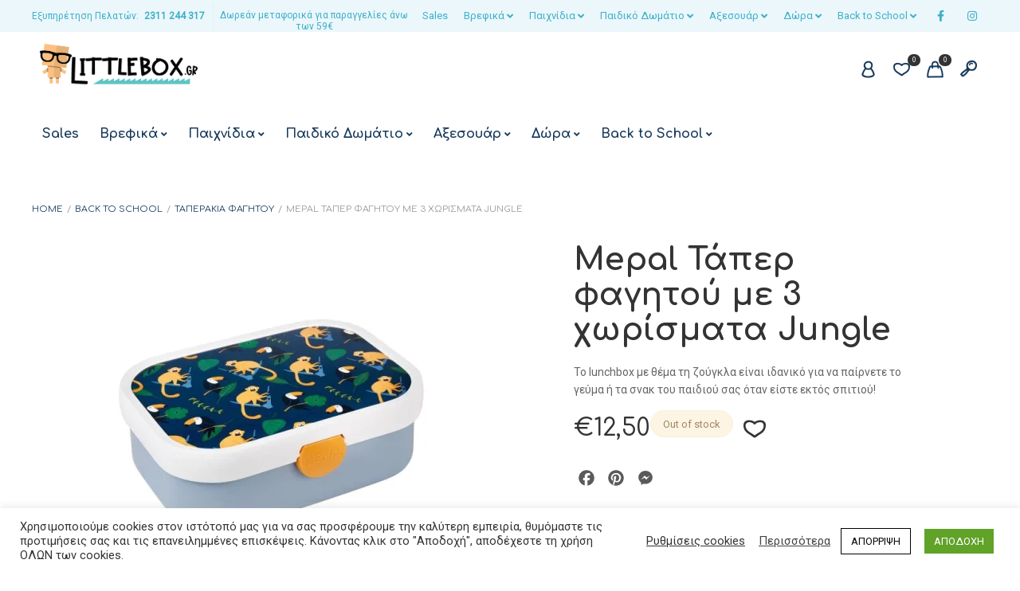

--- FILE ---
content_type: text/html; charset=UTF-8
request_url: https://littlebox.gr/product/mepal-%CF%84%CE%AC%CF%80%CE%B5%CF%81-%CF%86%CE%B1%CE%B3%CE%B7%CF%84%CE%BF%CF%8D-%CE%BC%CE%B5-3-%CF%87%CF%89%CF%81%CE%AF%CF%83%CE%BC%CE%B1%CF%84%CE%B1-jungle/
body_size: 39373
content:
<!DOCTYPE html>
<html xmlns="http://www.w3.org/1999/xhtml" lang="el">
	<head>
		<meta http-equiv="Content-Type" content="text/html; charset=UTF-8" />
		<meta name="viewport" content="width=device-width, maximum-scale=1" />
		<link rel="profile" href="http://gmpg.org/xfn/11" />
		<link rel="pingback" href="https://littlebox.gr/xmlrpc.php" />
						<script>document.documentElement.className = document.documentElement.className + ' yes-js js_active js'</script>
			<meta name='robots' content='index, follow, max-image-preview:large, max-snippet:-1, max-video-preview:-1' />

<!-- Google Tag Manager by PYS -->
<script data-cfasync="false" data-pagespeed-no-defer>
	var pys_datalayer_name = "dataLayer";
	window.dataLayer = window.dataLayer || [];</script> 
<!-- End Google Tag Manager by PYS -->
	<!-- This site is optimized with the Yoast SEO plugin v26.5 - https://yoast.com/wordpress/plugins/seo/ -->
	<title>Mepal Τάπερ φαγητού με 3 χωρίσματα Jungle | Littlebox</title>
	<meta name="description" content="Mepal Τάπερ φαγητού με 3 χωρίσματα Jungle για ξεχωριστά σνακ ή γεύματα, Περιλαμβάνει και με ένα μικρό πιρούνι, ιδανικό lunch box για φρούτα" />
	<link rel="canonical" href="https://littlebox.gr/product/mepal-τάπερ-φαγητού-με-3-χωρίσματα-jungle/" />
	<meta property="og:locale" content="el_GR" />
	<meta property="og:type" content="article" />
	<meta property="og:title" content="Mepal Τάπερ φαγητού με 3 χωρίσματα Jungle | Littlebox" />
	<meta property="og:description" content="Mepal Τάπερ φαγητού με 3 χωρίσματα Jungle για ξεχωριστά σνακ ή γεύματα, Περιλαμβάνει και με ένα μικρό πιρούνι, ιδανικό lunch box για φρούτα" />
	<meta property="og:url" content="https://littlebox.gr/product/mepal-τάπερ-φαγητού-με-3-χωρίσματα-jungle/" />
	<meta property="og:site_name" content="Littlebox" />
	<meta property="article:publisher" content="https://www.facebook.com/LittleBox.gr" />
	<meta property="article:modified_time" content="2025-07-16T10:45:24+00:00" />
	<meta property="og:image" content="https://littlebox.gr/wp-content/uploads/2023/09/MEP107440065393_lunchbox_jungle_littlebox_1440x.webp" />
	<meta property="og:image:width" content="768" />
	<meta property="og:image:height" content="512" />
	<meta property="og:image:type" content="image/webp" />
	<meta name="twitter:card" content="summary_large_image" />
	<meta name="twitter:label1" content="Εκτιμώμενος χρόνος ανάγνωσης" />
	<meta name="twitter:data1" content="1 λεπτό" />
	<script type="application/ld+json" class="yoast-schema-graph">{"@context":"https://schema.org","@graph":[{"@type":["WebPage","ItemPage"],"@id":"https://littlebox.gr/product/mepal-%cf%84%ce%ac%cf%80%ce%b5%cf%81-%cf%86%ce%b1%ce%b3%ce%b7%cf%84%ce%bf%cf%8d-%ce%bc%ce%b5-3-%cf%87%cf%89%cf%81%ce%af%cf%83%ce%bc%ce%b1%cf%84%ce%b1-jungle/","url":"https://littlebox.gr/product/mepal-%cf%84%ce%ac%cf%80%ce%b5%cf%81-%cf%86%ce%b1%ce%b3%ce%b7%cf%84%ce%bf%cf%8d-%ce%bc%ce%b5-3-%cf%87%cf%89%cf%81%ce%af%cf%83%ce%bc%ce%b1%cf%84%ce%b1-jungle/","name":"Mepal Τάπερ φαγητού με 3 χωρίσματα Jungle | Littlebox","isPartOf":{"@id":"https://littlebox.gr/#website"},"primaryImageOfPage":{"@id":"https://littlebox.gr/product/mepal-%cf%84%ce%ac%cf%80%ce%b5%cf%81-%cf%86%ce%b1%ce%b3%ce%b7%cf%84%ce%bf%cf%8d-%ce%bc%ce%b5-3-%cf%87%cf%89%cf%81%ce%af%cf%83%ce%bc%ce%b1%cf%84%ce%b1-jungle/#primaryimage"},"image":{"@id":"https://littlebox.gr/product/mepal-%cf%84%ce%ac%cf%80%ce%b5%cf%81-%cf%86%ce%b1%ce%b3%ce%b7%cf%84%ce%bf%cf%8d-%ce%bc%ce%b5-3-%cf%87%cf%89%cf%81%ce%af%cf%83%ce%bc%ce%b1%cf%84%ce%b1-jungle/#primaryimage"},"thumbnailUrl":"https://littlebox.gr/wp-content/uploads/2023/09/MEP107440065393_lunchbox_jungle_littlebox_1440x.webp","datePublished":"2023-09-04T11:19:47+00:00","dateModified":"2025-07-16T10:45:24+00:00","description":"Mepal Τάπερ φαγητού με 3 χωρίσματα Jungle για ξεχωριστά σνακ ή γεύματα, Περιλαμβάνει και με ένα μικρό πιρούνι, ιδανικό lunch box για φρούτα","breadcrumb":{"@id":"https://littlebox.gr/product/mepal-%cf%84%ce%ac%cf%80%ce%b5%cf%81-%cf%86%ce%b1%ce%b3%ce%b7%cf%84%ce%bf%cf%8d-%ce%bc%ce%b5-3-%cf%87%cf%89%cf%81%ce%af%cf%83%ce%bc%ce%b1%cf%84%ce%b1-jungle/#breadcrumb"},"inLanguage":"el","potentialAction":[{"@type":"ReadAction","target":["https://littlebox.gr/product/mepal-%cf%84%ce%ac%cf%80%ce%b5%cf%81-%cf%86%ce%b1%ce%b3%ce%b7%cf%84%ce%bf%cf%8d-%ce%bc%ce%b5-3-%cf%87%cf%89%cf%81%ce%af%cf%83%ce%bc%ce%b1%cf%84%ce%b1-jungle/"]}]},{"@type":"ImageObject","inLanguage":"el","@id":"https://littlebox.gr/product/mepal-%cf%84%ce%ac%cf%80%ce%b5%cf%81-%cf%86%ce%b1%ce%b3%ce%b7%cf%84%ce%bf%cf%8d-%ce%bc%ce%b5-3-%cf%87%cf%89%cf%81%ce%af%cf%83%ce%bc%ce%b1%cf%84%ce%b1-jungle/#primaryimage","url":"https://littlebox.gr/wp-content/uploads/2023/09/MEP107440065393_lunchbox_jungle_littlebox_1440x.webp","contentUrl":"https://littlebox.gr/wp-content/uploads/2023/09/MEP107440065393_lunchbox_jungle_littlebox_1440x.webp","width":768,"height":512,"caption":"MEPAL. Lunch box Campus - Jungle"},{"@type":"BreadcrumbList","@id":"https://littlebox.gr/product/mepal-%cf%84%ce%ac%cf%80%ce%b5%cf%81-%cf%86%ce%b1%ce%b3%ce%b7%cf%84%ce%bf%cf%8d-%ce%bc%ce%b5-3-%cf%87%cf%89%cf%81%ce%af%cf%83%ce%bc%ce%b1%cf%84%ce%b1-jungle/#breadcrumb","itemListElement":[{"@type":"ListItem","position":1,"name":"Αρχική","item":"https://littlebox.gr/"},{"@type":"ListItem","position":2,"name":"Προιόντα","item":"https://littlebox.gr/paixnidia-kai-vrefika-eidh/"},{"@type":"ListItem","position":3,"name":"Mepal Τάπερ φαγητού με 3 χωρίσματα Jungle"}]},{"@type":"WebSite","@id":"https://littlebox.gr/#website","url":"https://littlebox.gr/","name":"Littlebox","description":"Toy &amp; Game Retail","publisher":{"@id":"https://littlebox.gr/#organization"},"potentialAction":[{"@type":"SearchAction","target":{"@type":"EntryPoint","urlTemplate":"https://littlebox.gr/?s={search_term_string}"},"query-input":{"@type":"PropertyValueSpecification","valueRequired":true,"valueName":"search_term_string"}}],"inLanguage":"el"},{"@type":"Organization","@id":"https://littlebox.gr/#organization","name":"Littlebox","url":"https://littlebox.gr/","logo":{"@type":"ImageObject","inLanguage":"el","@id":"https://littlebox.gr/#/schema/logo/image/","url":"https://littlebox.gr/wp-content/uploads/2020/11/logo-horizontal-for-header.png","contentUrl":"https://littlebox.gr/wp-content/uploads/2020/11/logo-horizontal-for-header.png","width":498,"height":153,"caption":"Littlebox"},"image":{"@id":"https://littlebox.gr/#/schema/logo/image/"},"sameAs":["https://www.facebook.com/LittleBox.gr","https://www.instagram.com/littlebox.gr/"]}]}</script>
	<!-- / Yoast SEO plugin. -->


<link rel='dns-prefetch' href='//www.google.com' />
<link rel='dns-prefetch' href='//static.addtoany.com' />
<link rel='dns-prefetch' href='//fonts.googleapis.com' />
<link rel='dns-prefetch' href='//www.googletagmanager.com' />
<link href='https://fonts.gstatic.com' crossorigin rel='preconnect' />
<link rel="alternate" type="application/rss+xml" title="Ροή RSS &raquo; Littlebox" href="https://littlebox.gr/feed/" />
<link rel="alternate" type="application/rss+xml" title="Ροή Σχολίων &raquo; Littlebox" href="https://littlebox.gr/comments/feed/" />
<link rel="alternate" type="application/rss+xml" title="Ροή Σχολίων Littlebox &raquo; Mepal Τάπερ φαγητού με 3 χωρίσματα Jungle" href="https://littlebox.gr/product/mepal-%cf%84%ce%ac%cf%80%ce%b5%cf%81-%cf%86%ce%b1%ce%b3%ce%b7%cf%84%ce%bf%cf%8d-%ce%bc%ce%b5-3-%cf%87%cf%89%cf%81%ce%af%cf%83%ce%bc%ce%b1%cf%84%ce%b1-jungle/feed/" />
<link rel="alternate" title="oEmbed (JSON)" type="application/json+oembed" href="https://littlebox.gr/wp-json/oembed/1.0/embed?url=https%3A%2F%2Flittlebox.gr%2Fproduct%2Fmepal-%25cf%2584%25ce%25ac%25cf%2580%25ce%25b5%25cf%2581-%25cf%2586%25ce%25b1%25ce%25b3%25ce%25b7%25cf%2584%25ce%25bf%25cf%258d-%25ce%25bc%25ce%25b5-3-%25cf%2587%25cf%2589%25cf%2581%25ce%25af%25cf%2583%25ce%25bc%25ce%25b1%25cf%2584%25ce%25b1-jungle%2F" />
<link rel="alternate" title="oEmbed (XML)" type="text/xml+oembed" href="https://littlebox.gr/wp-json/oembed/1.0/embed?url=https%3A%2F%2Flittlebox.gr%2Fproduct%2Fmepal-%25cf%2584%25ce%25ac%25cf%2580%25ce%25b5%25cf%2581-%25cf%2586%25ce%25b1%25ce%25b3%25ce%25b7%25cf%2584%25ce%25bf%25cf%258d-%25ce%25bc%25ce%25b5-3-%25cf%2587%25cf%2589%25cf%2581%25ce%25af%25cf%2583%25ce%25bc%25ce%25b1%25cf%2584%25ce%25b1-jungle%2F&#038;format=xml" />
<style id='wp-img-auto-sizes-contain-inline-css' type='text/css'>
img:is([sizes=auto i],[sizes^="auto," i]){contain-intrinsic-size:3000px 1500px}
/*# sourceURL=wp-img-auto-sizes-contain-inline-css */
</style>
<link rel='stylesheet' id='sbi_styles-css' href='https://littlebox.gr/wp-content/plugins/instagram-feed/css/sbi-styles.min.css?ver=6.6.0' type='text/css' media='all' />
<style id='wp-emoji-styles-inline-css' type='text/css'>

	img.wp-smiley, img.emoji {
		display: inline !important;
		border: none !important;
		box-shadow: none !important;
		height: 1em !important;
		width: 1em !important;
		margin: 0 0.07em !important;
		vertical-align: -0.1em !important;
		background: none !important;
		padding: 0 !important;
	}
/*# sourceURL=wp-emoji-styles-inline-css */
</style>
<link rel='stylesheet' id='wp-block-library-css' href='https://littlebox.gr/wp-includes/css/dist/block-library/style.min.css?ver=6.9' type='text/css' media='all' />
<link rel='stylesheet' id='wc-blocks-style-css' href='https://littlebox.gr/wp-content/plugins/woocommerce/assets/client/blocks/wc-blocks.css?ver=wc-9.3.3' type='text/css' media='all' />
<link rel='stylesheet' id='jquery-selectBox-css' href='https://littlebox.gr/wp-content/plugins/yith-woocommerce-wishlist/assets/css/jquery.selectBox.css?ver=1.2.0' type='text/css' media='all' />
<link rel='stylesheet' id='woocommerce_prettyPhoto_css-css' href='//littlebox.gr/wp-content/plugins/woocommerce/assets/css/prettyPhoto.css?ver=3.1.6' type='text/css' media='all' />
<link rel='stylesheet' id='yith-wcwl-main-css' href='https://littlebox.gr/wp-content/plugins/yith-woocommerce-wishlist/assets/css/style.css?ver=4.11.0' type='text/css' media='all' />
<style id='yith-wcwl-main-inline-css' type='text/css'>
 :root { --color-add-to-wishlist-background: #333333; --color-add-to-wishlist-text: #FFFFFF; --color-add-to-wishlist-border: #333333; --color-add-to-wishlist-background-hover: #333333; --color-add-to-wishlist-text-hover: #FFFFFF; --color-add-to-wishlist-border-hover: #333333; --rounded-corners-radius: 16px; --color-add-to-cart-background: #333333; --color-add-to-cart-text: #FFFFFF; --color-add-to-cart-border: #333333; --color-add-to-cart-background-hover: #4F4F4F; --color-add-to-cart-text-hover: #FFFFFF; --color-add-to-cart-border-hover: #4F4F4F; --add-to-cart-rounded-corners-radius: 16px; --color-button-style-1-background: #333333; --color-button-style-1-text: #FFFFFF; --color-button-style-1-border: #333333; --color-button-style-1-background-hover: #4F4F4F; --color-button-style-1-text-hover: #FFFFFF; --color-button-style-1-border-hover: #4F4F4F; --color-button-style-2-background: #333333; --color-button-style-2-text: #FFFFFF; --color-button-style-2-border: #333333; --color-button-style-2-background-hover: #4F4F4F; --color-button-style-2-text-hover: #FFFFFF; --color-button-style-2-border-hover: #4F4F4F; --color-wishlist-table-background: #FFFFFF; --color-wishlist-table-text: #6d6c6c; --color-wishlist-table-border: #FFFFFF; --color-headers-background: #F4F4F4; --color-share-button-color: #595a5a; --color-share-button-color-hover: #6c7273; --color-fb-button-background: #ffffff; --color-fb-button-background-hover: #ffffff; --color-tw-button-background: #ffffff; --color-tw-button-background-hover: #ffffff; --color-pr-button-background: #ffffff; --color-pr-button-background-hover: #ffffff; --color-em-button-background: #ffffff; --color-em-button-background-hover: #ffffff; --color-wa-button-background: #ffffff; --color-wa-button-background-hover: #ffffff; --feedback-duration: 3s } 
 :root { --color-add-to-wishlist-background: #333333; --color-add-to-wishlist-text: #FFFFFF; --color-add-to-wishlist-border: #333333; --color-add-to-wishlist-background-hover: #333333; --color-add-to-wishlist-text-hover: #FFFFFF; --color-add-to-wishlist-border-hover: #333333; --rounded-corners-radius: 16px; --color-add-to-cart-background: #333333; --color-add-to-cart-text: #FFFFFF; --color-add-to-cart-border: #333333; --color-add-to-cart-background-hover: #4F4F4F; --color-add-to-cart-text-hover: #FFFFFF; --color-add-to-cart-border-hover: #4F4F4F; --add-to-cart-rounded-corners-radius: 16px; --color-button-style-1-background: #333333; --color-button-style-1-text: #FFFFFF; --color-button-style-1-border: #333333; --color-button-style-1-background-hover: #4F4F4F; --color-button-style-1-text-hover: #FFFFFF; --color-button-style-1-border-hover: #4F4F4F; --color-button-style-2-background: #333333; --color-button-style-2-text: #FFFFFF; --color-button-style-2-border: #333333; --color-button-style-2-background-hover: #4F4F4F; --color-button-style-2-text-hover: #FFFFFF; --color-button-style-2-border-hover: #4F4F4F; --color-wishlist-table-background: #FFFFFF; --color-wishlist-table-text: #6d6c6c; --color-wishlist-table-border: #FFFFFF; --color-headers-background: #F4F4F4; --color-share-button-color: #595a5a; --color-share-button-color-hover: #6c7273; --color-fb-button-background: #ffffff; --color-fb-button-background-hover: #ffffff; --color-tw-button-background: #ffffff; --color-tw-button-background-hover: #ffffff; --color-pr-button-background: #ffffff; --color-pr-button-background-hover: #ffffff; --color-em-button-background: #ffffff; --color-em-button-background-hover: #ffffff; --color-wa-button-background: #ffffff; --color-wa-button-background-hover: #ffffff; --feedback-duration: 3s } 
 :root { --color-add-to-wishlist-background: #333333; --color-add-to-wishlist-text: #FFFFFF; --color-add-to-wishlist-border: #333333; --color-add-to-wishlist-background-hover: #333333; --color-add-to-wishlist-text-hover: #FFFFFF; --color-add-to-wishlist-border-hover: #333333; --rounded-corners-radius: 16px; --color-add-to-cart-background: #333333; --color-add-to-cart-text: #FFFFFF; --color-add-to-cart-border: #333333; --color-add-to-cart-background-hover: #4F4F4F; --color-add-to-cart-text-hover: #FFFFFF; --color-add-to-cart-border-hover: #4F4F4F; --add-to-cart-rounded-corners-radius: 16px; --color-button-style-1-background: #333333; --color-button-style-1-text: #FFFFFF; --color-button-style-1-border: #333333; --color-button-style-1-background-hover: #4F4F4F; --color-button-style-1-text-hover: #FFFFFF; --color-button-style-1-border-hover: #4F4F4F; --color-button-style-2-background: #333333; --color-button-style-2-text: #FFFFFF; --color-button-style-2-border: #333333; --color-button-style-2-background-hover: #4F4F4F; --color-button-style-2-text-hover: #FFFFFF; --color-button-style-2-border-hover: #4F4F4F; --color-wishlist-table-background: #FFFFFF; --color-wishlist-table-text: #6d6c6c; --color-wishlist-table-border: #FFFFFF; --color-headers-background: #F4F4F4; --color-share-button-color: #595a5a; --color-share-button-color-hover: #6c7273; --color-fb-button-background: #ffffff; --color-fb-button-background-hover: #ffffff; --color-tw-button-background: #ffffff; --color-tw-button-background-hover: #ffffff; --color-pr-button-background: #ffffff; --color-pr-button-background-hover: #ffffff; --color-em-button-background: #ffffff; --color-em-button-background-hover: #ffffff; --color-wa-button-background: #ffffff; --color-wa-button-background-hover: #ffffff; --feedback-duration: 3s } 
 :root { --color-add-to-wishlist-background: #333333; --color-add-to-wishlist-text: #FFFFFF; --color-add-to-wishlist-border: #333333; --color-add-to-wishlist-background-hover: #333333; --color-add-to-wishlist-text-hover: #FFFFFF; --color-add-to-wishlist-border-hover: #333333; --rounded-corners-radius: 16px; --color-add-to-cart-background: #333333; --color-add-to-cart-text: #FFFFFF; --color-add-to-cart-border: #333333; --color-add-to-cart-background-hover: #4F4F4F; --color-add-to-cart-text-hover: #FFFFFF; --color-add-to-cart-border-hover: #4F4F4F; --add-to-cart-rounded-corners-radius: 16px; --color-button-style-1-background: #333333; --color-button-style-1-text: #FFFFFF; --color-button-style-1-border: #333333; --color-button-style-1-background-hover: #4F4F4F; --color-button-style-1-text-hover: #FFFFFF; --color-button-style-1-border-hover: #4F4F4F; --color-button-style-2-background: #333333; --color-button-style-2-text: #FFFFFF; --color-button-style-2-border: #333333; --color-button-style-2-background-hover: #4F4F4F; --color-button-style-2-text-hover: #FFFFFF; --color-button-style-2-border-hover: #4F4F4F; --color-wishlist-table-background: #FFFFFF; --color-wishlist-table-text: #6d6c6c; --color-wishlist-table-border: #FFFFFF; --color-headers-background: #F4F4F4; --color-share-button-color: #595a5a; --color-share-button-color-hover: #6c7273; --color-fb-button-background: #ffffff; --color-fb-button-background-hover: #ffffff; --color-tw-button-background: #ffffff; --color-tw-button-background-hover: #ffffff; --color-pr-button-background: #ffffff; --color-pr-button-background-hover: #ffffff; --color-em-button-background: #ffffff; --color-em-button-background-hover: #ffffff; --color-wa-button-background: #ffffff; --color-wa-button-background-hover: #ffffff; --feedback-duration: 3s } 
 :root { --color-add-to-wishlist-background: #333333; --color-add-to-wishlist-text: #FFFFFF; --color-add-to-wishlist-border: #333333; --color-add-to-wishlist-background-hover: #333333; --color-add-to-wishlist-text-hover: #FFFFFF; --color-add-to-wishlist-border-hover: #333333; --rounded-corners-radius: 16px; --color-add-to-cart-background: #333333; --color-add-to-cart-text: #FFFFFF; --color-add-to-cart-border: #333333; --color-add-to-cart-background-hover: #4F4F4F; --color-add-to-cart-text-hover: #FFFFFF; --color-add-to-cart-border-hover: #4F4F4F; --add-to-cart-rounded-corners-radius: 16px; --color-button-style-1-background: #333333; --color-button-style-1-text: #FFFFFF; --color-button-style-1-border: #333333; --color-button-style-1-background-hover: #4F4F4F; --color-button-style-1-text-hover: #FFFFFF; --color-button-style-1-border-hover: #4F4F4F; --color-button-style-2-background: #333333; --color-button-style-2-text: #FFFFFF; --color-button-style-2-border: #333333; --color-button-style-2-background-hover: #4F4F4F; --color-button-style-2-text-hover: #FFFFFF; --color-button-style-2-border-hover: #4F4F4F; --color-wishlist-table-background: #FFFFFF; --color-wishlist-table-text: #6d6c6c; --color-wishlist-table-border: #FFFFFF; --color-headers-background: #F4F4F4; --color-share-button-color: #595a5a; --color-share-button-color-hover: #6c7273; --color-fb-button-background: #ffffff; --color-fb-button-background-hover: #ffffff; --color-tw-button-background: #ffffff; --color-tw-button-background-hover: #ffffff; --color-pr-button-background: #ffffff; --color-pr-button-background-hover: #ffffff; --color-em-button-background: #ffffff; --color-em-button-background-hover: #ffffff; --color-wa-button-background: #ffffff; --color-wa-button-background-hover: #ffffff; --feedback-duration: 3s } 
 :root { --color-add-to-wishlist-background: #333333; --color-add-to-wishlist-text: #FFFFFF; --color-add-to-wishlist-border: #333333; --color-add-to-wishlist-background-hover: #333333; --color-add-to-wishlist-text-hover: #FFFFFF; --color-add-to-wishlist-border-hover: #333333; --rounded-corners-radius: 16px; --color-add-to-cart-background: #333333; --color-add-to-cart-text: #FFFFFF; --color-add-to-cart-border: #333333; --color-add-to-cart-background-hover: #4F4F4F; --color-add-to-cart-text-hover: #FFFFFF; --color-add-to-cart-border-hover: #4F4F4F; --add-to-cart-rounded-corners-radius: 16px; --color-button-style-1-background: #333333; --color-button-style-1-text: #FFFFFF; --color-button-style-1-border: #333333; --color-button-style-1-background-hover: #4F4F4F; --color-button-style-1-text-hover: #FFFFFF; --color-button-style-1-border-hover: #4F4F4F; --color-button-style-2-background: #333333; --color-button-style-2-text: #FFFFFF; --color-button-style-2-border: #333333; --color-button-style-2-background-hover: #4F4F4F; --color-button-style-2-text-hover: #FFFFFF; --color-button-style-2-border-hover: #4F4F4F; --color-wishlist-table-background: #FFFFFF; --color-wishlist-table-text: #6d6c6c; --color-wishlist-table-border: #FFFFFF; --color-headers-background: #F4F4F4; --color-share-button-color: #595a5a; --color-share-button-color-hover: #6c7273; --color-fb-button-background: #ffffff; --color-fb-button-background-hover: #ffffff; --color-tw-button-background: #ffffff; --color-tw-button-background-hover: #ffffff; --color-pr-button-background: #ffffff; --color-pr-button-background-hover: #ffffff; --color-em-button-background: #ffffff; --color-em-button-background-hover: #ffffff; --color-wa-button-background: #ffffff; --color-wa-button-background-hover: #ffffff; --feedback-duration: 3s } 
 :root { --color-add-to-wishlist-background: #333333; --color-add-to-wishlist-text: #FFFFFF; --color-add-to-wishlist-border: #333333; --color-add-to-wishlist-background-hover: #333333; --color-add-to-wishlist-text-hover: #FFFFFF; --color-add-to-wishlist-border-hover: #333333; --rounded-corners-radius: 16px; --color-add-to-cart-background: #333333; --color-add-to-cart-text: #FFFFFF; --color-add-to-cart-border: #333333; --color-add-to-cart-background-hover: #4F4F4F; --color-add-to-cart-text-hover: #FFFFFF; --color-add-to-cart-border-hover: #4F4F4F; --add-to-cart-rounded-corners-radius: 16px; --color-button-style-1-background: #333333; --color-button-style-1-text: #FFFFFF; --color-button-style-1-border: #333333; --color-button-style-1-background-hover: #4F4F4F; --color-button-style-1-text-hover: #FFFFFF; --color-button-style-1-border-hover: #4F4F4F; --color-button-style-2-background: #333333; --color-button-style-2-text: #FFFFFF; --color-button-style-2-border: #333333; --color-button-style-2-background-hover: #4F4F4F; --color-button-style-2-text-hover: #FFFFFF; --color-button-style-2-border-hover: #4F4F4F; --color-wishlist-table-background: #FFFFFF; --color-wishlist-table-text: #6d6c6c; --color-wishlist-table-border: #FFFFFF; --color-headers-background: #F4F4F4; --color-share-button-color: #595a5a; --color-share-button-color-hover: #6c7273; --color-fb-button-background: #ffffff; --color-fb-button-background-hover: #ffffff; --color-tw-button-background: #ffffff; --color-tw-button-background-hover: #ffffff; --color-pr-button-background: #ffffff; --color-pr-button-background-hover: #ffffff; --color-em-button-background: #ffffff; --color-em-button-background-hover: #ffffff; --color-wa-button-background: #ffffff; --color-wa-button-background-hover: #ffffff; --feedback-duration: 3s } 
/*# sourceURL=yith-wcwl-main-inline-css */
</style>
<style id='global-styles-inline-css' type='text/css'>
:root{--wp--preset--aspect-ratio--square: 1;--wp--preset--aspect-ratio--4-3: 4/3;--wp--preset--aspect-ratio--3-4: 3/4;--wp--preset--aspect-ratio--3-2: 3/2;--wp--preset--aspect-ratio--2-3: 2/3;--wp--preset--aspect-ratio--16-9: 16/9;--wp--preset--aspect-ratio--9-16: 9/16;--wp--preset--color--black: #000000;--wp--preset--color--cyan-bluish-gray: #abb8c3;--wp--preset--color--white: #ffffff;--wp--preset--color--pale-pink: #f78da7;--wp--preset--color--vivid-red: #cf2e2e;--wp--preset--color--luminous-vivid-orange: #ff6900;--wp--preset--color--luminous-vivid-amber: #fcb900;--wp--preset--color--light-green-cyan: #7bdcb5;--wp--preset--color--vivid-green-cyan: #00d084;--wp--preset--color--pale-cyan-blue: #8ed1fc;--wp--preset--color--vivid-cyan-blue: #0693e3;--wp--preset--color--vivid-purple: #9b51e0;--wp--preset--gradient--vivid-cyan-blue-to-vivid-purple: linear-gradient(135deg,rgb(6,147,227) 0%,rgb(155,81,224) 100%);--wp--preset--gradient--light-green-cyan-to-vivid-green-cyan: linear-gradient(135deg,rgb(122,220,180) 0%,rgb(0,208,130) 100%);--wp--preset--gradient--luminous-vivid-amber-to-luminous-vivid-orange: linear-gradient(135deg,rgb(252,185,0) 0%,rgb(255,105,0) 100%);--wp--preset--gradient--luminous-vivid-orange-to-vivid-red: linear-gradient(135deg,rgb(255,105,0) 0%,rgb(207,46,46) 100%);--wp--preset--gradient--very-light-gray-to-cyan-bluish-gray: linear-gradient(135deg,rgb(238,238,238) 0%,rgb(169,184,195) 100%);--wp--preset--gradient--cool-to-warm-spectrum: linear-gradient(135deg,rgb(74,234,220) 0%,rgb(151,120,209) 20%,rgb(207,42,186) 40%,rgb(238,44,130) 60%,rgb(251,105,98) 80%,rgb(254,248,76) 100%);--wp--preset--gradient--blush-light-purple: linear-gradient(135deg,rgb(255,206,236) 0%,rgb(152,150,240) 100%);--wp--preset--gradient--blush-bordeaux: linear-gradient(135deg,rgb(254,205,165) 0%,rgb(254,45,45) 50%,rgb(107,0,62) 100%);--wp--preset--gradient--luminous-dusk: linear-gradient(135deg,rgb(255,203,112) 0%,rgb(199,81,192) 50%,rgb(65,88,208) 100%);--wp--preset--gradient--pale-ocean: linear-gradient(135deg,rgb(255,245,203) 0%,rgb(182,227,212) 50%,rgb(51,167,181) 100%);--wp--preset--gradient--electric-grass: linear-gradient(135deg,rgb(202,248,128) 0%,rgb(113,206,126) 100%);--wp--preset--gradient--midnight: linear-gradient(135deg,rgb(2,3,129) 0%,rgb(40,116,252) 100%);--wp--preset--font-size--small: 13px;--wp--preset--font-size--medium: 20px;--wp--preset--font-size--large: 36px;--wp--preset--font-size--x-large: 42px;--wp--preset--font-family--inter: "Inter", sans-serif;--wp--preset--font-family--cardo: Cardo;--wp--preset--spacing--20: 0.44rem;--wp--preset--spacing--30: 0.67rem;--wp--preset--spacing--40: 1rem;--wp--preset--spacing--50: 1.5rem;--wp--preset--spacing--60: 2.25rem;--wp--preset--spacing--70: 3.38rem;--wp--preset--spacing--80: 5.06rem;--wp--preset--shadow--natural: 6px 6px 9px rgba(0, 0, 0, 0.2);--wp--preset--shadow--deep: 12px 12px 50px rgba(0, 0, 0, 0.4);--wp--preset--shadow--sharp: 6px 6px 0px rgba(0, 0, 0, 0.2);--wp--preset--shadow--outlined: 6px 6px 0px -3px rgb(255, 255, 255), 6px 6px rgb(0, 0, 0);--wp--preset--shadow--crisp: 6px 6px 0px rgb(0, 0, 0);}:where(.is-layout-flex){gap: 0.5em;}:where(.is-layout-grid){gap: 0.5em;}body .is-layout-flex{display: flex;}.is-layout-flex{flex-wrap: wrap;align-items: center;}.is-layout-flex > :is(*, div){margin: 0;}body .is-layout-grid{display: grid;}.is-layout-grid > :is(*, div){margin: 0;}:where(.wp-block-columns.is-layout-flex){gap: 2em;}:where(.wp-block-columns.is-layout-grid){gap: 2em;}:where(.wp-block-post-template.is-layout-flex){gap: 1.25em;}:where(.wp-block-post-template.is-layout-grid){gap: 1.25em;}.has-black-color{color: var(--wp--preset--color--black) !important;}.has-cyan-bluish-gray-color{color: var(--wp--preset--color--cyan-bluish-gray) !important;}.has-white-color{color: var(--wp--preset--color--white) !important;}.has-pale-pink-color{color: var(--wp--preset--color--pale-pink) !important;}.has-vivid-red-color{color: var(--wp--preset--color--vivid-red) !important;}.has-luminous-vivid-orange-color{color: var(--wp--preset--color--luminous-vivid-orange) !important;}.has-luminous-vivid-amber-color{color: var(--wp--preset--color--luminous-vivid-amber) !important;}.has-light-green-cyan-color{color: var(--wp--preset--color--light-green-cyan) !important;}.has-vivid-green-cyan-color{color: var(--wp--preset--color--vivid-green-cyan) !important;}.has-pale-cyan-blue-color{color: var(--wp--preset--color--pale-cyan-blue) !important;}.has-vivid-cyan-blue-color{color: var(--wp--preset--color--vivid-cyan-blue) !important;}.has-vivid-purple-color{color: var(--wp--preset--color--vivid-purple) !important;}.has-black-background-color{background-color: var(--wp--preset--color--black) !important;}.has-cyan-bluish-gray-background-color{background-color: var(--wp--preset--color--cyan-bluish-gray) !important;}.has-white-background-color{background-color: var(--wp--preset--color--white) !important;}.has-pale-pink-background-color{background-color: var(--wp--preset--color--pale-pink) !important;}.has-vivid-red-background-color{background-color: var(--wp--preset--color--vivid-red) !important;}.has-luminous-vivid-orange-background-color{background-color: var(--wp--preset--color--luminous-vivid-orange) !important;}.has-luminous-vivid-amber-background-color{background-color: var(--wp--preset--color--luminous-vivid-amber) !important;}.has-light-green-cyan-background-color{background-color: var(--wp--preset--color--light-green-cyan) !important;}.has-vivid-green-cyan-background-color{background-color: var(--wp--preset--color--vivid-green-cyan) !important;}.has-pale-cyan-blue-background-color{background-color: var(--wp--preset--color--pale-cyan-blue) !important;}.has-vivid-cyan-blue-background-color{background-color: var(--wp--preset--color--vivid-cyan-blue) !important;}.has-vivid-purple-background-color{background-color: var(--wp--preset--color--vivid-purple) !important;}.has-black-border-color{border-color: var(--wp--preset--color--black) !important;}.has-cyan-bluish-gray-border-color{border-color: var(--wp--preset--color--cyan-bluish-gray) !important;}.has-white-border-color{border-color: var(--wp--preset--color--white) !important;}.has-pale-pink-border-color{border-color: var(--wp--preset--color--pale-pink) !important;}.has-vivid-red-border-color{border-color: var(--wp--preset--color--vivid-red) !important;}.has-luminous-vivid-orange-border-color{border-color: var(--wp--preset--color--luminous-vivid-orange) !important;}.has-luminous-vivid-amber-border-color{border-color: var(--wp--preset--color--luminous-vivid-amber) !important;}.has-light-green-cyan-border-color{border-color: var(--wp--preset--color--light-green-cyan) !important;}.has-vivid-green-cyan-border-color{border-color: var(--wp--preset--color--vivid-green-cyan) !important;}.has-pale-cyan-blue-border-color{border-color: var(--wp--preset--color--pale-cyan-blue) !important;}.has-vivid-cyan-blue-border-color{border-color: var(--wp--preset--color--vivid-cyan-blue) !important;}.has-vivid-purple-border-color{border-color: var(--wp--preset--color--vivid-purple) !important;}.has-vivid-cyan-blue-to-vivid-purple-gradient-background{background: var(--wp--preset--gradient--vivid-cyan-blue-to-vivid-purple) !important;}.has-light-green-cyan-to-vivid-green-cyan-gradient-background{background: var(--wp--preset--gradient--light-green-cyan-to-vivid-green-cyan) !important;}.has-luminous-vivid-amber-to-luminous-vivid-orange-gradient-background{background: var(--wp--preset--gradient--luminous-vivid-amber-to-luminous-vivid-orange) !important;}.has-luminous-vivid-orange-to-vivid-red-gradient-background{background: var(--wp--preset--gradient--luminous-vivid-orange-to-vivid-red) !important;}.has-very-light-gray-to-cyan-bluish-gray-gradient-background{background: var(--wp--preset--gradient--very-light-gray-to-cyan-bluish-gray) !important;}.has-cool-to-warm-spectrum-gradient-background{background: var(--wp--preset--gradient--cool-to-warm-spectrum) !important;}.has-blush-light-purple-gradient-background{background: var(--wp--preset--gradient--blush-light-purple) !important;}.has-blush-bordeaux-gradient-background{background: var(--wp--preset--gradient--blush-bordeaux) !important;}.has-luminous-dusk-gradient-background{background: var(--wp--preset--gradient--luminous-dusk) !important;}.has-pale-ocean-gradient-background{background: var(--wp--preset--gradient--pale-ocean) !important;}.has-electric-grass-gradient-background{background: var(--wp--preset--gradient--electric-grass) !important;}.has-midnight-gradient-background{background: var(--wp--preset--gradient--midnight) !important;}.has-small-font-size{font-size: var(--wp--preset--font-size--small) !important;}.has-medium-font-size{font-size: var(--wp--preset--font-size--medium) !important;}.has-large-font-size{font-size: var(--wp--preset--font-size--large) !important;}.has-x-large-font-size{font-size: var(--wp--preset--font-size--x-large) !important;}
/*# sourceURL=global-styles-inline-css */
</style>

<style id='classic-theme-styles-inline-css' type='text/css'>
/*! This file is auto-generated */
.wp-block-button__link{color:#fff;background-color:#32373c;border-radius:9999px;box-shadow:none;text-decoration:none;padding:calc(.667em + 2px) calc(1.333em + 2px);font-size:1.125em}.wp-block-file__button{background:#32373c;color:#fff;text-decoration:none}
/*# sourceURL=/wp-includes/css/classic-themes.min.css */
</style>
<link rel='stylesheet' id='flexslider-css' href='https://littlebox.gr/wp-content/plugins/js_composer/assets/lib/flexslider/flexslider.min.css?ver=6.11.0' type='text/css' media='all' />
<link rel='stylesheet' id='owl-carousel-css' href='https://littlebox.gr/wp-content/themes/babystreet/styles/owl-carousel2-dist/assets/owl.carousel.min.css?ver=2.3.4' type='text/css' media='all' />
<link rel='stylesheet' id='owl-carousel-theme-default-css' href='https://littlebox.gr/wp-content/themes/babystreet/styles/owl-carousel2-dist/assets/owl.theme.default.min.css?ver=2.3.4' type='text/css' media='all' />
<link rel='stylesheet' id='owl-carousel-animate-css' href='https://littlebox.gr/wp-content/themes/babystreet/styles/owl-carousel2-dist/assets/animate.css?ver=2.3.4' type='text/css' media='all' />
<link rel='stylesheet' id='cloud-zoom-css' href='https://littlebox.gr/wp-content/themes/babystreet/styles/cloud-zoom/cloud-zoom.css?ver=1.0.2' type='text/css' media='all' />
<link rel='stylesheet' id='magnific-css' href='https://littlebox.gr/wp-content/themes/babystreet/styles/magnific/magnific-popup.css?ver=1.0.2' type='text/css' media='all' />
<link rel='stylesheet' id='iris-payments-css-css' href='https://littlebox.gr/wp-content/plugins/checkout-gateway-iris/assets/css/iris-payment.css?ver=1.0' type='text/css' media='all' />
<link rel='stylesheet' id='cookie-law-info-css' href='https://littlebox.gr/wp-content/plugins/cookie-law-info/legacy/public/css/cookie-law-info-public.css?ver=3.3.8' type='text/css' media='all' />
<link rel='stylesheet' id='cookie-law-info-gdpr-css' href='https://littlebox.gr/wp-content/plugins/cookie-law-info/legacy/public/css/cookie-law-info-gdpr.css?ver=3.3.8' type='text/css' media='all' />
<link rel='stylesheet' id='wppss-frontend-stylesheet-css' href='https://littlebox.gr/wp-content/plugins/woo-product-page-social-share/assets/css/front_style.css?ver=6.9' type='text/css' media='all' />
<link rel='stylesheet' id='wppss-bootstrap-stylesheet-css' href='https://littlebox.gr/wp-content/plugins/woo-product-page-social-share/assets/css/bootstrap.css?ver=6.9' type='text/css' media='all' />
<link rel='stylesheet' id='photoswipe-css' href='https://littlebox.gr/wp-content/plugins/woocommerce/assets/css/photoswipe/photoswipe.min.css?ver=9.3.3' type='text/css' media='all' />
<link rel='stylesheet' id='photoswipe-default-skin-css' href='https://littlebox.gr/wp-content/plugins/woocommerce/assets/css/photoswipe/default-skin/default-skin.min.css?ver=9.3.3' type='text/css' media='all' />
<style id='woocommerce-inline-inline-css' type='text/css'>
.woocommerce form .form-row .required { visibility: visible; }
/*# sourceURL=woocommerce-inline-inline-css */
</style>
<link rel='stylesheet' id='parent-style-css' href='https://littlebox.gr/wp-content/themes/babystreet/style.css?ver=6.9' type='text/css' media='all' />
<link rel='stylesheet' id='child-style-css' href='https://littlebox.gr/wp-content/themes/babystreet-child/style.css?ver=6.9' type='text/css' media='all' />
<link rel='preload' as='style'  href='//fonts.googleapis.com/css?family=Roboto%7CComfortaa%3A100%2C100italic%2C200%2C200italic%2C300%2C300italic%2C400%2C400italic%2C500%2C500italic%2C600%2C600italic%2C700%2C700italic%2C800%2C800italic%2C900%2C900italic%26subset%3Dlatin%2Cgreek&#038;display=swap&#038;ver=6.9' type='text/css'  />
<link rel='stylesheet' onload="this.media='all'" id='babystreet-fonts-css' href='//fonts.googleapis.com/css?family=Roboto%7CComfortaa%3A100%2C100italic%2C200%2C200italic%2C300%2C300italic%2C400%2C400italic%2C500%2C500italic%2C600%2C600italic%2C700%2C700italic%2C800%2C800italic%2C900%2C900italic%26subset%3Dlatin%2Cgreek&#038;display=swap&#038;ver=6.9' type='text/css' media='print' />
<link rel='stylesheet' id='babystreet-style-css' href='https://littlebox.gr/wp-content/themes/babystreet-child/style.css?ver=0.2.3' type='text/css' media='all' />
<style id='babystreet-style-inline-css' type='text/css'>
/* Site main accent color */
            .babystreet_content_slider.babystreet_content_slider_light_nav .owl-nav .owl-next, .babystreet_content_slider.babystreet_content_slider_light_nav .owl-nav .owl-prev, div.widget_categories ul li.current-cat > a:before, ul.tabs li.active a, ul.tabs a:hover, #babystreet_price_range, ul.woocommerce-order-overview.woocommerce-thankyou-order-details.order_details li:before, .prod_hold .price_hold, p.product.woocommerce.add_to_cart_inline, .babystreet-promo-wrapper .babystreet-promo-text, .babystreet-related-blog-posts div.post.blog-post.babystreet-post-no-image .babystreet_post_data_holder h2.heading-title:before, button.single_add_to_cart_button:before, .links a.button.add_to_cart_button:after, .links a.button.add_to_cart_button.ajax_add_to_cart:after, #babystreet-account-holder.babystreet-user-is-logged .babystreet-header-account-link-holder > ul li a:hover:before, .commentlist ul.children:before, .infinite-scroll-request:before, .widget_layered_nav_filters li a:before, .links a.button.add_to_cart_button:after, .links a.button.add_to_cart_button.ajax_add_to_cart:after, div.prod_hold .name sup, #main-menu li ul.sub-menu li a sup, div.prod_hold .name sub, #content div.product div.summary h1.heading-title sup, #content div.product div.summary h1.heading-title sub, .babystreet-spec-dot, .count_holder .count_info:before, .babystreet-pricing-table-shortcode .title-icon-holder, .count_holder .count_info_left:before, .widget_layered_nav ul li:hover .count, .widget_layered_nav ul li.chosen a, .widget_product_categories ul li:hover > .count, .widget_product_categories ul li.current-cat > a, .widget_layered_nav ul li:hover a:before, .widget_product_categories ul li:hover a:before, .wpb_babystreet_banner a span.babystreet_banner-icon, .babystreet-event-countdown .is-countdown, .video_controlls a#video-volume:after, div.widget_categories ul li > a:hover:before, #main-menu ul.menu > li > a:hover, #main-menu ul.menu > li.current-menu-item > a, .otw-input-wrap:before, .prod_hold .price_hold:before, a.bbp-forum-title:hover, .portfolio_top .project-data .main-features .checklist li:before, body.babystreet_transparent_header #main-menu ul.menu > li.current-menu-item > a:before, body.babystreet_transparent_header #main-menu ul.menu > li.current-menu-item > a:before, body.babystreet_transparent_header #main-menu ul.menu > li > a:hover:before {
                color: #81d1e5;
            }

            .portfolio-unit-info a.portfolio-lightbox-link, blockquote, q, .wp-block-pullquote:not(.is-style-solid-color), .babystreet-product-slider .owl-nav .owl-next, .babystreet-product-slider .owl-nav .owl-prev, .babystreet_image_list .owl-nav .owl-prev, .babystreet_image_list .owl-nav .owl-next, figure.woocommerce-product-gallery__wrapper .owl-nav .owl-prev, figure.woocommerce-product-gallery__wrapper .owl-nav .owl-next, .babystreet_content_slider .owl-nav .owl-next, .babystreet_content_slider .owl-nav .owl-prev, .woocommerce.owl-carousel .owl-nav .owl-next, .woocommerce.owl-carousel .owl-nav .owl-prev, .related.products .owl-nav .owl-prev, .related.products .owl-nav .owl-next, .similar_projects .owl-nav .owl-prev, .similar_projects .owl-nav .owl-next, .babystreet-portfolio-shortcode .owl-nav .owl-prev, .babystreet-portfolio-shortcode .owl-nav .owl-next, .babystreet_shortcode_latest_posts .owl-nav .owl-prev, .babystreet_shortcode_latest_posts .owl-nav .owl-next, .babystreet-quickview-images .owl-nav .owl-prev, .babystreet-quickview-images .owl-nav .owl-next, .tribe-mini-calendar-event .list-date, #spinner, .babystreet-search-cart-holder:before, .widget_shopping_cart_content p.buttons .button.checkout, .babystreet-wcs-swatches .swatch.swatch-label.selected, .babystreet-wcs-swatches .swatch.swatch-label:hover, .is-babystreet-video .mfp-iframe-holder .mfp-content .mfp-close, a#cancel-comment-reply-link, blockquote:before, q:before, .commentlist li .comment-body:hover .comment-reply-link, a.babystreet-post-nav .entry-info-wrap:after, .babystreet-author-info .title a:after, #comments h3.heading-title span.babystreet_comments_count, #comments h3.heading-title span.babystreet_comments_count, div.babystreet_whole_banner_wrapper:after, .blog-post:hover > .babystreet_post_data_holder h2.heading-title a:after, .wpb_text_column h6 a:hover:after, .wpb_text_column h5 a:hover:after, .wpb_text_column p a:hover:after, .blog-post-meta.post-meta-top .count_comments a, div:not(.babystreet_blog_masonry) > .blog-post.sticky .babystreet_post_data_holder:before, .wcmp_vendor_list .wcmp_sorted_vendors:before, .tribe-events-list div.type-tribe_events .tribe-events-event-cost, .tribe-events-schedule .tribe-events-cost, .woocommerce form.track_order input.button, #bbpress-forums li.bbp-body ul.forum:hover, #bbpress-forums li.bbp-body ul.topic:hover, .woocommerce-shipping-fields input[type="checkbox"]:checked + span:before, .widget_product_categories ul li.current-cat > .count, .widget_layered_nav ul li.chosen .count, .bypostauthor > .comment-body img.avatar, div.product-category.product a h2:after, .babystreet_added_to_cart_notification, #yith-wcwl-popup-message, .babystreet-iconbox h5:after, .babystreet-pricing-heading h5:after, .babystreet_title_holder.centered_title .inner h1.heading-title:before, a.sidebar-trigger, td.tribe-events-present > div:first-of-type, a.mob-close-toggle:hover, .pagination .links a:hover, .dokan-pagination-container .dokan-pagination li a:hover, a.mob-menu-toggle i, .bbp-pagination-links a:hover, .babystreet_content_slider .owl-dot.active span, #main-menu ul.menu > li > a .babystreet-custom-menu-label, .product-category.product h2 mark:after, #main-menu li ul.sub-menu li.babystreet_colum_title > a:after, #main-menu li ul.sub-menu li.babystreet_colum_title > a:before, .blog-post-meta span.sticky_post, .babystreet_image_list a.babystreet-magnific-gallery-item:before, #bbpress-forums > #subscription-toggle a.subscription-toggle, .widget > h3:first-child:before, h2.widgettitle:before, .widget > h3:first-child:after, .babystreet-portfolio-categories ul li a:hover:before, .babystreet-portfolio-categories ul li a.is-checked:before, .babystreet-portfolio-categories ul li a:hover:after, .babystreet-portfolio-categories ul li a.is-checked:after, .flex-direction-nav a, ul.status-closed li.bbp-topic-title .bbp-topic-permalink:before, ul.sticky li.bbp-topic-title .bbp-topic-permalink:before, ul.super-sticky li.bbp-topic-title .bbp-topic-permalink:before {
                background-color: #81d1e5;
            }
            .widget_shopping_cart_content p.buttons .button.checkout {
                box-shadow: 0 0 0 3px #81d1e5;
            }

            .babystreet_image_list a.babystreet-magnific-gallery-item:after, .gallery-item dt a:after, .gallery-item dd a:after, .blocks-gallery-item a:after, .babystreet-user-is-logged .babystreet-header-account-link-holder > ul li, .wpb_single_image a.prettyphoto:before, div.woocommerce-product-gallery__image a:before {
                background-color: #81d1e5;
                box-shadow: 0 0 0 3px #81d1e5;
            }

            .bbp-topics-front ul.super-sticky:hover, .box-sort-filter .ui-slider-horizontal .ui-slider-handle, .widget_price_filter .ui-slider-handle.ui-state-default.ui-corner-all, .bbp-topics ul.super-sticky:hover, .bbp-topics ul.sticky:hover, .bbp-forum-content ul.sticky:hover {
                background-color: #81d1e5 !important;
            }
 
            ul.commentlist > li.pingback {border-left-color: #81d1e5 !Important;}

            div:not(.sidebar) div.widget_search input[type="text"]:focus, div:not(.sidebar) div.widget_product_search input[type="text"]:focus, .portfolio-unit-info a.portfolio-lightbox-link:before, .flex-direction-nav a:after, .babystreet_content_slider .owl-dot.active span:after, .bypostauthor > .comment-body:before, .babystreet-product-slider .count_holder, ul.tabs li.active a, ul.tabs a:hover, .owl-next:before, .owl-prev:before, .babystreet_title_holder .inner .babystreet-title-text-container:before, #spinner:before, blockquote, q, .sidebar.off-canvas-sidebar, .babystreet-author-info, body > div.widget.woocommerce.widget_shopping_cart, .commentlist li .comment-body:hover:before, .commentlist li .comment-body:hover:after, .babystreet-header-account-link-holder, .is-babystreet-video .mfp-iframe-holder .mfp-content, body > #search, .babystreet-quick-view-lightbox .mfp-content, .babystreet-icon-teaser-lightbox .mfp-content, div:not(.babystreet_blog_masonry) > .blog-post.sticky .babystreet_post_data_holder, #bbpress-forums li.bbp-body ul.forum:hover, #bbpress-forums li.bbp-body ul.topic:hover, div.product div.images ol.flex-control-nav li img.flex-active, div.product div.images ol.flex-control-nav li:hover img, .bbp-topics-front ul.super-sticky, .widget_layered_nav ul li:hover .count, .widget_layered_nav ul li.chosen .count, .widget_product_categories ul li.current-cat > .count, .widget_product_categories ul li:hover .count, #main-menu li ul.sub-menu li.babystreet-highlight-menu-item:after, .error404 div.blog-post-excerpt, .babystreet-none-overlay.babystreet-10px-gap .portfolio-unit-holder:hover, .portfolio-unit-info a.portfolio-lightbox-link:hover, body table.booked-calendar td.today .date span, .vc_tta-color-white.vc_tta-style-modern .vc_tta-tab.vc_active > a, .bbp-topics ul.super-sticky, .bbp-topics ul.sticky, .bbp-forum-content ul.sticky, .babystreet-pulsator-accent .wpb_wrapper:after {
                border-color: #81d1e5 !Important;
            }

            ::-moz-selection {
                background: #81d1e5;
            }

            ::selection {
                background: #81d1e5;
            }

            /* Links color */
            a, div.widget_categories ul li a:hover, nav.woocommerce-MyAccount-navigation ul li a:hover, nav.woocommerce-MyAccount-navigation ul li.is-active a, div.widget_nav_menu ul li a:hover, div.widget_archive ul li a:hover, div.widget_recent_comments ul li a:hover, div.widget_pages ul li a:hover, div.widget_links ul li a:hover, div.widget_recent_entries ul a:hover, div.widget_meta ul li a:hover, div.widget_display_forums ul li a:hover, .widget_display_replies ul li a:hover, .widget_display_topics li > a.bbp-forum-title:hover, .widget_display_stats dt:hover, .widget_display_stats dd:hover, div.widget_display_views ul li a:hover, .widget_layered_nav ul li a:hover, .widget_product_categories ul li a:hover {
                color: #57c1db;
            }

            /* Links hover color */
            a:hover {
                color: #81d1e5;
            }

            /* Widgets Title Color */
            .sidebar .widget > h3:first-of-type, .sidebar .widget h2.widgettitle, .wpb_widgetised_column .box h3:first-of-type, h2.wpb_flickr_heading {
                background-color: #81d1e5;
            }

            /* Buttons Default style */
                        /* Wordpress Default Buttons Color */
            a.button, .r_more_blog, button.wcv-button, input.button, .wcv-navigation ul.menu.horizontal li a, input.button, .woocommerce .wishlist_table td.product-add-to-cart a.button, button.button, a.button-inline, #submit_btn, #submit, .wpcf7-submit, input.otw-submit, form.mc4wp-form input[type=submit], .tribe-events-button, input[type="submit"] {
                background-color: #ff8087;
                box-shadow: 0 0 0 3px #ff8087;
            }
            .wishlist_table .add_to_cart.button {
                box-shadow: 0 0 0 3px #ff8087 !important;
            }

            /* Wordpress Default Buttons Hover Color */
            a.button:hover, .r_more_blog:hover, .widget_shopping_cart_content p.buttons .button:hover, .vc_btn3-style-custom:hover, input.button:hover, .wcv-navigation ul.menu.horizontal li a:hover, .wcv-navigation ul.menu.horizontal li.active a, button.button:hover, .woocommerce .wishlist_table td.product-add-to-cart a.button:hover, a.button-inline:hover, #submit_btn:hover, #submit:hover, .wpcf7-submit:hover, .r_more:hover, .r_more_right:hover, button.single_add_to_cart_button:hover, .babystreet-product-slide-cart .button.add_to_cart_button:hover, input.otw-submit:hover, form.mc4wp-form input[type=submit]:hover, .wc-proceed-to-checkout a.checkout-button.button:hover {
                background-color: #57c1db !important;
                box-shadow: 0 0 0 3px #57c1db;
            }
            .wishlist_table .add_to_cart.button:hover {
                box-shadow: 0 0 0 3px #57c1db !important;
            }

            /* NEW label color */
            div.prod_hold .new_prod {
                background-color: #81d1e5;
            }

            /* SALE label color */
            div.prod_hold .sale, span.onsale {
                background-color: #ff8087;
            }

            .count_holder .countdown_time_tiny {
                color: #ff8087;
            }

            /* Standard page title color (no background image) */
            #babystreet_page_title h1.heading-title, #babystreet_page_title h1.heading-title a, .breadcrumb, .breadcrumb a, .babystreet-dark-skin #babystreet_page_title h1.heading-title a, body.single-post .babystreet_title_holder .blog-post-meta a {
                color: #183a5c;
            }

            .breadcrumb {
                color: #999999;
            }

            /* Standard page subtitle color (no background image) */
            .babystreet_title_holder h6 {
                color: #49a3b9;
            }

            /* Customized page title color (with background image) */
            #babystreet_page_title.babystreet_title_holder.title_has_image h1.heading-title, #babystreet_page_title.babystreet_title_holder.title_has_image .blog-post-meta *, #babystreet_page_title.babystreet_title_holder.title_has_image .blog-post-meta .post-meta-date:before, #babystreet_page_title.babystreet_title_holder.title_has_image h1.heading-title a, body.single-post #babystreet_page_title.babystreet_title_holder.title_has_image .blog-post-meta a, #babystreet_page_title.babystreet_title_holder.title_has_image h6, #babystreet_page_title.babystreet_title_holder.title_has_image .breadcrumb, #babystreet_page_title.babystreet_title_holder.title_has_image .breadcrumb a {
                color: #ffffff;
            }

            body.babystreet_transparent_header.babystreet-transparent-dark #babystreet_page_title.babystreet_title_holder.title_has_image h1.heading-title, body.babystreet_transparent_header.babystreet-transparent-dark #babystreet_page_title.babystreet_title_holder.title_has_image .blog-post-meta *, body.babystreet_transparent_header.babystreet-transparent-dark #babystreet_page_title.babystreet_title_holder.title_has_image .blog-post-meta .post-meta-date:before, body.babystreet_transparent_header.babystreet-transparent-dark #babystreet_page_title.babystreet_title_holder.title_has_image h1.heading-title a, body.single-post.babystreet_transparent_header.babystreet-transparent-dark #babystreet_page_title.babystreet_title_holder.title_has_image .blog-post-meta a, body.babystreet_transparent_header.babystreet-transparent-dark #babystreet_page_title.babystreet_title_holder.title_has_image h6, body.babystreet_transparent_header.babystreet-transparent-dark #babystreet_page_title.babystreet_title_holder.title_has_image .breadcrumb, body.babystreet_transparent_header.babystreet-transparent-dark #babystreet_page_title.babystreet_title_holder.title_has_image .breadcrumb a {
                color: #183a5c;
            }

            /* Standard page title background color (no background image) */
            .babystreet_title_holder, .babystreet_title_holder .inner:before, body.babystreet_header_left .babystreet_title_holder:not(.title_has_image) .inner {
                background-color: #d2ebf0;
            }

            
            /* Standard page title border color (no background image) */
            .babystreet_title_holder, body.babystreet_header_left .babystreet_title_holder:not(.title_has_image) .inner {
                border-color: #f0f0f0;
            }

            .babystreet_title_holder .inner:before {
                border-color: transparent #f0f0f0 #f0f0f0 transparent;
            }

            /* Portfolio overlay text color */
            .portfolio-unit:not(.babystreet-none-overlay):not(.list-unit) a.portfolio-link, .portfolio-unit:not(.babystreet-none-overlay):not(.list-unit) small, .portfolio-unit:not(.babystreet-none-overlay):not(.list-unit) a.portfolio-link h4, .portfolio-unit:not(.babystreet-none-overlay):not(.list-unit) p {
                color: #ffffff;
            }

            
            /* Top Menu Bar Visible on Mobile */
                        /* Header top bar background color */
            #header_top {
                background-color: #ebf7fa;
                            }
            .babystreet-main-menu-left #header.babystreet-has-header-top #logo.babystreet_text_logo {
                background-color: #ebf7fa !important;
            }

            /* Main menu links color and typography */
                        #main-menu ul.menu > li > a, #main-menu li div.babystreet-mega-menu > ul.sub-menu > li > a, .babystreet-wishlist-counter a, #header .babystreet-search-cart-holder .video_controlls a, .babystreet_mega_text_block .widget > h3:first-of-type {
                color: #183a5c;
                font-size: 16px;
            font-weight:700;font-style:normal;            }

            /* Main menu links hover color */
            ul#mobile-menu.menu li a {
                font-size: 16px;
            font-weight:700;font-style:normal;            }

            /* Main menu links hover color */
            #main-menu ul.menu > li:hover > a, #main-menu ul.menu > li.current-menu-item > a, #main-menu ul.menu > li.babystreet-highlight-menu-item > a, body.babystreet_transparent_header #header #main-menu ul.menu > li:hover > a, body.babystreet_transparent_header #header #main-menu ul.menu > li.current-menu-item > a, #cart-module a.cart-contents, #main-menu li div.babystreet-mega-menu > ul.sub-menu > li > a:hover {
                color: #ff8087;
            }

            /* Main menu background hover color */
                                    #main-menu ul.menu > li.babystreet-highlight-menu-item > a, #main-menu ul.menu > li.babystreet-highlight-menu-item:after {
                background-color: #81d1e5;
            }

            #main-menu ul.menu > li.babystreet-highlight-menu-item:after {
                border-color: #81d1e5;
            }

                                    /* Main menu icons color */
                        #main-menu ul.menu li a i {
                color: #57c1db;
            }

            
            /* Header top bar menu links color */
            ul#topnav2 > li a, .babystreet-top-bar-message, .babystreet-top-bar-message a, #header_top .babystreet-social ul li a {
                color: #3eafcb            }

            /* Header top bar menu links hover color */
            ul#topnav2 li a:hover, body.babystreet_transparent_header ul#topnav2 > li > a:hover {
                color: #216272 !important;
            }

            /* Header top bar menu links hover background color */
            
            /* Collapsible Pre-Header background color */
            #pre_header, #pre_header:before {
                background-color: #fcfcfc;
            }

            /* Collapsible Pre-Header titles color */
            #pre_header .widget > h3:first-child {
                color: #333333;
            }

            /* Collapsible Pre-Header titles border color */
            #pre_header .widget > h3:first-child, #pre_header > .inner ul.product_list_widget li, #pre_header > .inner div.widget_nav_menu ul li a, #pre_header > .inner ul.products-list li {
                border-color: #f1f1f1;
            }

            #pre_header > .inner div.widget_categories ul li, #pre_header > .inner div.widget_archive ul li, #pre_header > .inner div.widget_recent_comments ul li, #pre_header > .inner div.widget_pages ul li,
            #pre_header > .inner div.widget_links ul li, #pre_header > .inner div.widget_recent_entries ul li, #pre_header > .inner div.widget_meta ul li, #pre_header > .inner div.widget_display_forums ul li,
            #pre_header > .inner .widget_display_replies ul li, #pre_header > .inner .widget_display_views ul li {
                border-color: #f1f1f1;
            }

            /* Collapsible Pre-Header links color */
            #pre_header a {
                color: #333333;
            }

            /* Transparent Header menu color */
            @media only screen and (min-width: 1279px) {
                body.babystreet_transparent_header #header:not(.babystreet-sticksy) #logo .babystreet-logo-title, body.babystreet_transparent_header .babystreet-top-bar-message, body.babystreet_transparent_header .babystreet-top-bar-message a, body.babystreet_transparent_header #header_top .babystreet-social ul li a, body.babystreet_transparent_header ul#topnav2 > li > a, body.babystreet_transparent_header #header:not(.babystreet-sticksy) .babystreet-search-cart-holder .video_controlls a, body.babystreet_transparent_header #header:not(.babystreet-sticksy) #logo .babystreet-logo-subtitle, body.babystreet_transparent_header #header:not(.babystreet-sticksy) #main-menu ul.menu > li > a {
                    color: #ffffff !Important;
                }

                body.babystreet_transparent_header.babystreet-transparent-dark #header #logo .babystreet-logo-title, body.babystreet_transparent_header.babystreet-transparent-dark .babystreet-top-bar-message, body.babystreet_transparent_header.babystreet-transparent-dark .babystreet-top-bar-message a, body.babystreet_transparent_header.babystreet-transparent-dark #header_top .babystreet-social ul li a, body.babystreet_transparent_header.babystreet-transparent-dark ul#topnav2 > li > a, body.babystreet_transparent_header.babystreet-transparent-dark #header #logo .babystreet-logo-subtitle, body.babystreet_transparent_header.babystreet-transparent-dark #header #main-menu ul.menu > li > a {
                    color: #183a5c !Important;
                }

                /* Transparent menu hover color */
                                        body.babystreet_transparent_header.babystreet-transparent-dark #header #main-menu ul.menu > li > a:hover, body.babystreet_transparent_header.babystreet-transparent-dark #header #main-menu ul.menu > li.current-menu-item > a {
                    color: #183a5c !Important;
                }

                body.babystreet_transparent_header.babystreet-transparent-dark #main-menu ul.menu > li > a:before {
                    background-color: #183a5c !Important;
                }

                        }

            /* Page Title background */
                       
            /* Header background */
                        
            #header, #header.babystreet-sticksy:before {
                background-color: #ffffff;
            }

                        /* footer_background */
                                    #footer {
                background: url("https://littlebox.gr/wp-content/uploads/2020/12/footer.png")bottom center no-repeat scroll;
            }

                        #footer {
                background-size: cover;
            }
            #footer > .inner:nth-of-type(2) {
            padding-bottom: 50px;
            }
                                    #footer {
                background-color: #ebf7fa;
            }

            /* footer_titles_color + footer_title_border_color */
            #footer .widget > h3:first-child {
                color: #183a5c;
                border-color: #f1f1f1;
            }

            #footer {
                border-top: 1px solid#f1f1f1;
            }

            #footer > .inner ul.product_list_widget li, #footer > .inner div.widget_nav_menu ul li a, #footer > .inner ul.products-list li, #babystreet_footer_menu > li {
                border-color: #f1f1f1;
            }

            /* footer_menu_links_color */
            #babystreet_footer_menu > li a, #powered .babystreet-social ul li a {
                color: #ffffff;
            }
            
            /* footer_links_color */
            #footer > .inner a {
                color: #183a5c;
            }

            /* footer_text_color */
            #footer {
                color: #999999;
            }

            #footer > .inner div.widget_categories ul li, #footer > .inner div.widget_archive ul li, #footer > .inner div.widget_recent_comments ul li, #footer > .inner div.widget_pages ul li,
            #footer > .inner div.widget_links ul li, #footer > .inner div.widget_recent_entries ul li, #footer > .inner div.widget_meta ul li, #footer > .inner div.widget_display_forums ul li,
            #footer > .inner .widget_display_replies ul li, #footer > .inner .widget_display_views ul li, #footer > .inner div.widget_nav_menu ul li {
                border-color: #f1f1f1;
            }

            /* footer_copyright_bar_bckgr_color */
            #powered {
                                color: #183a5c;
            }

            /* Body font */
                        body, #bbpress-forums .bbp-body div.bbp-reply-content {
                                    font-family: "Roboto";
                                font-size: 18px;
                color: #777777;
            }

            #header #logo .babystreet-logo-subtitle, #header2 #logo .babystreet-logo-subtitle {
                color: #777777;
            }

            /* Text logo color and typography */
                        #header #logo .babystreet-logo-title, #header2 #logo .babystreet-logo-title {
                color: #333333;
                font-size: 16px;
            font-weight:500;font-style:normal;            }

            /* Heading fonts */
                                        h1, h2, h3, h4, h5, h6, p.wp-block-cover-text, .babystreet-product-summary-wrapper div.babystreet-share-links span, #comments .nav-next a, #comments .nav-previous a, #tab-reviews #reply-title, .woocommerce-form-coupon-toggle .woocommerce-info, .woocommerce-form-login-toggle .woocommerce-info, .r_more_blog, p.woocommerce-thankyou-order-received, nav.woocommerce-MyAccount-navigation ul li a, #babystreet-account-holder.babystreet-user-is-logged .babystreet-header-account-link-holder > ul li a, .babystreet-header-user-data small, a.babystreet-post-nav .entry-info span.entry-title, .wp-block-cover-image .wp-block-cover-image-text, .wp-block-cover-image h2, .babystreet-product-popup-link > a, .vendor_description .vendor_img_add .vendor_address p.wcmp_vendor_name, .tribe-events-event-cost, .tribe-events-schedule .tribe-events-cost, .babystreet-page-load-status, .widget_layered_nav_filters li a, section.woocommerce-order-details, ul.woocommerce-error, table.woocommerce-checkout-review-order-table, body.woocommerce-cart .cart-collaterals, .cart-info table.shop_table.cart, ul.woocommerce-order-overview.woocommerce-thankyou-order-details.order_details li, .countdown_time_tiny, blockquote, q, #babystreet_footer_menu > li a, .babystreet-pagination-numbers .owl-dot:before, .babystreet-wcs-swatches .swatch.swatch-label, .portfolio-unit-info small, .widget .post-date, div.widget_nav_menu ul li a, .comment-body span, .comment-reply-link, span.edit-link a, #reviews .commentlist li .meta, div.widget_categories ul li a, div.widget_archive ul li a, div.widget_recent_entries ul li a, div.widget_recent_comments ul li a, .woocommerce p.cart-empty, div.woocommerce-MyAccount-content .myaccount_user, label, .babystreet-pricing-table-content, p.product.woocommerce.add_to_cart_inline, .product-filter .limit b, .product-filter .sort b, .product-filter .price_label, .contact-form .content span, .tribe-countdown-text, .babystreet-event-countdown .is-countdown, .babystreet-portfolio-categories ul li a, div.prod_hold .name, .prod_hold .price_hold, #header #logo .babystreet-logo-title, #header2 #logo .babystreet-logo-title, .babystreet-counter-h1, .babystreet-typed-h1, .babystreet-typed-h2, .babystreet-typed-h3, .babystreet-typed-h4, .babystreet-typed-h5, .babystreet-typed-h6, .babystreet-counter-h2, body.woocommerce-account #customer_login.col2-set .owl-nav, .woocommerce #customer_login.u-columns.col2-set .owl-nav, .babystreet-counter-h3, .error404 div.blog-post-excerpt:before, #yith-wcwl-popup-message #yith-wcwl-message, div.added-product-text strong, .vc_pie_chart .vc_pie_chart_value, .countdown-amount, .babystreet-product-slide-price, .babystreet-counter-h4, .babystreet-counter-h5, .babystreet-search-cart-holder #search input[type="text"], .babystreet-counter-h6, .vc_tta-tabs:not(.vc_tta-style-modern) .vc_tta-tab, div.product .price span, a.bbp-forum-title, p.logged-in-as, .babystreet-pricing-table-price, li.bbp-forum-info, li.bbp-topic-title .bbp-topic-permalink, .breadcrumb, .offer_title, ul.tabs a, .wpb_tabs .wpb_tabs_nav li a, .wpb_tour .wpb_tabs_nav a, .wpb_accordion .wpb_accordion_wrapper .wpb_accordion_header a, .post-date .num, .babystreet-products-list-view div.prod_hold .name, .babystreet_shortcode_count_holder .countdown-amount, .blog-post-meta a, .widget_shopping_cart_content p.total, #cart-module a.cart-contents, .babystreet-wishlist-counter .babystreet-wish-number, .portfolio_top .project-data .project-details .simple-list-underlined li, .portfolio_top .project-data .main-features .checklist li, .summary.entry-summary .yith-wcwl-add-to-wishlist a {
                    font-family: "Comfortaa";
                }

                .u-column1 h2, .u-column2 h3, .babystreet_title_holder h1.heading-title {
                    font-family: "Comfortaa" !important;
                }

                
                                #main-menu ul.menu li a, ul#mobile-menu.menu li a, #main-menu li div.babystreet-mega-menu > ul.sub-menu > li.babystreet_colum_title > a {
                    font-family: "Comfortaa";
                }

                
                                a.button, input.button, .babystreet-filter-widgets-triger, .babystreet-reset-filters, .wcv-navigation ul.menu.horizontal li a, .wcv-pro-dashboard input[type="submit"], button.button, input[type="submit"], a.button-inline, .babystreet_banner_buton, #submit_btn, #submit, .wpcf7-submit, .col2-set.addresses header a.edit, div.product input.qty, .babystreet-pricing-table-button a, .vc_btn3 {
                    font-family: "Comfortaa";
                }

                                        /* H1 */
                        h1, .babystreet-counter-h1, .babystreet-typed-h1, #tab-reviews #reply-title, .babystreet-dropcap p:first-letter, .babystreet-dropcap h1:first-letter, .babystreet-dropcap h2:first-letter, .babystreet-dropcap h3:first-letter, .babystreet-dropcap h4:first-letter, .babystreet-dropcap h5:first-letter, .babystreet-dropcap h6:first-letter {
                color: #333333;
                font-size: 60px;
            font-weight:700;font-style:normal;            }

            /* H2 */
                        h2, .babystreet-counter-h2, p.wp-block-cover-text, .babystreet-typed-h2, .wp-block-cover-image .wp-block-cover-image-text, .wp-block-cover-image h2, .icon_teaser h3:first-child, body.woocommerce-account #customer_login.col2-set .owl-nav, .woocommerce #customer_login.u-columns.col2-set .owl-nav, .related.products h2, .upsells.products h2, .similar_projects > h4, .babystreet-related-blog-posts > h4, .tribe-events-related-events-title {
                color: #333333;
                font-size: 48px;
            font-weight:700;font-style:normal;            }
            .babystreet-portfolio-categories ul li a {
                color: #333333; 
            }

            /* H3 */
                        h3, .babystreet-counter-h3, .babystreet-typed-h3, .woocommerce p.cart-empty {
                color: #333333;
                font-size: 30px;
            font-weight:700;font-style:normal;            }

            /* H4 */
                        h4, .babystreet-counter-h4, .babystreet-typed-h4 {
                color: #333333;
                font-size: 24px;
            font-weight:700;font-style:normal;            }

            /* H5 */
                        h5, .babystreet-counter-h5, .babystreet-typed-h5 {
                color: #333333;
                font-size: 21px;
            font-weight:500;font-style:normal;            }

            /* H6 */
                        h6, .babystreet-counter-h6, .babystreet-typed-h6 {
                color: #333333;
                font-size: 19px;
            font-weight:500;font-style:normal;            }

                        @media only screen and (max-width: 1279px) {

                #header #logo img {
                    display: none !important;
                }

                #header #logo img.babystreet_mobile_logo {
                    display: table-cell !important;
                    width: auto !important;
                    opacity: 1;
                }
            }

            
                        @media only screen and (min-width: 320px) and (max-width: 767px) {
                body div.prod_hold, body li.product-category, body div.product-category {
                    width: 49.5% !important;
                }
                body div.prod_hold {
                    padding: 7px;
                }
                div.prod_hold .name  {
                    font-size:12px;
                    text-transform: none;
                }
                .prod_hold .price_hold {
                    font-size: 13px;
                    font-weight: 500;
                }
                .prod_hold .babystreet-list-prod-summary, div.prod_hold .links {
                    padding: 10px 0px;
                    left: 0px;
                    right: 0px;
                }
                div.prod_hold .links {
                    padding: 0px 0px 15px 0px;
                    top: auto !important;
                    position: relative;
                    opacity: 1;
                }
                div.prod_hold a.button, .links a.button.add_to_cart_button, div.prod_hold .links a.button.product_type_external:before, .links a.button.add_to_cart_button.ajax_add_to_cart, .links .yith-wcwl-add-to-wishlist, .links a.babystreet-quick-view-link, div.prod_hold .links a.button.add_to_cart_button:before, a.babystreet-quick-view-link, a.babystreet-quick-view-link i:before, .links a.compare.button, .links a.add_to_wishlist.button, .links a.add_to_wishlist, .links a.add_to_wishlist::before {
                    width: 28px;
                    height: 28px;
                    line-height: 28px !important;
                }
                div.prod_hold a.button, .links a.button.add_to_cart_button, .links a.button.add_to_cart_button.ajax_add_to_cart, .links .yith-wcwl-add-to-wishlist, .links a.babystreet-quick-view-link {
                    margin-right: 0 !important;
                }
                div.prod_hold .sale {
                    display: none;
                }
            }

            
            /* Add to Cart Color */
            button.single_add_to_cart_button, .babystreet-product-slide-cart .button.add_to_cart_button {
                background-color: #ff8087 !important;
                box-shadow: 0 0 0 3px #ff8087;
            }

            .add_to_cart_inline + .links a.button.add_to_cart_button:before, .links a.button.add_to_cart_button:after, .links a.button.add_to_cart_button.ajax_add_to_cart:after, div.prod_hold a.button.add_to_cart_button:before, div.prod_hold .links a.button.product_type_grouped:before, div.prod_hold .links a.button.product_type_external:before, p.product.woocommerce.add_to_cart_inline + .links a.button.add_to_cart_button.ajax_add_to_cart:before, p.product.woocommerce.add_to_cart_inline + .links a.button.product_type_grouped.ajax_add_to_cart:before {
                background-color: #ff8087 !important;
            }

            table.compare-list .add-to-cart td a.babystreet-quick-view-link, table.compare-list .add-to-cart td a.compare.button {
                display: none !important;
            }
/*# sourceURL=babystreet-style-inline-css */
</style>
<link rel='stylesheet' id='babystreet-responsive-css' href='https://littlebox.gr/wp-content/themes/babystreet/styles/babystreet-responsive.css?ver=6.9' type='text/css' media='all' />
<link rel='preload' as='style'  href='https://littlebox.gr/wp-content/themes/babystreet/styles/font-awesome/css/v4-shims.min.css?ver=6.9' type='text/css'  />
<link rel='stylesheet' onload="this.media='all'" id='font_awesome_5_shims-css' href='https://littlebox.gr/wp-content/themes/babystreet/styles/font-awesome/css/v4-shims.min.css?ver=6.9' type='text/css' media='print' />
<link rel='preload' as='style'  href='https://littlebox.gr/wp-content/themes/babystreet/styles/font-awesome/css/all.min.css?ver=6.9' type='text/css'  />
<link rel='stylesheet' onload="this.media='all'" id='font_awesome_5-css' href='https://littlebox.gr/wp-content/themes/babystreet/styles/font-awesome/css/all.min.css?ver=6.9' type='text/css' media='print' />
<link rel='preload' as='style'  href='https://littlebox.gr/wp-content/themes/babystreet/styles/et-line-font/style.css?ver=6.9' type='text/css'  />
<link rel='stylesheet' onload="this.media='all'" id='et-line-font-css' href='https://littlebox.gr/wp-content/themes/babystreet/styles/et-line-font/style.css?ver=6.9' type='text/css' media='print' />
<link rel='preload' as='style'  href='https://littlebox.gr/wp-content/themes/babystreet/styles/flaticon/font/flaticon.css?ver=6.9' type='text/css'  />
<link rel='stylesheet' onload="this.media='all'" id='flaticon-css' href='https://littlebox.gr/wp-content/themes/babystreet/styles/flaticon/font/flaticon.css?ver=6.9' type='text/css' media='print' />
<link rel='preload' as='font' id='hensa-regular-css' href='https://littlebox.gr/wp-content/themes/babystreet/styles/fonts/Hensa-Regular.ttf.woff' type='font/woff' crossorigin='anonymous'  />
<link rel='preload' as='font' id='feather-css' href='https://littlebox.gr/wp-content/themes/babystreet/styles/fonts/feather.woff' type='font/woff' crossorigin='anonymous'  />
<link rel='stylesheet' id='babystreet-wcs-frontend-css' href='https://littlebox.gr/wp-content/plugins/babystreet-plugin/incl/swatches/../../assets/css/babystreet-plugin-swatches.css?ver=20160615' type='text/css' media='all' />
<link rel='stylesheet' id='sib-front-css-css' href='https://littlebox.gr/wp-content/plugins/mailin/css/mailin-front.css?ver=6.9' type='text/css' media='all' />
<script type="text/template" id="tmpl-variation-template">
	<div class="woocommerce-variation-description">{{{ data.variation.variation_description }}}</div>
	<div class="woocommerce-variation-price">{{{ data.variation.price_html }}}</div>
	<div class="woocommerce-variation-availability">{{{ data.variation.availability_html }}}</div>
</script>
<script type="text/template" id="tmpl-unavailable-variation-template">
	<p role="alert">Sorry, this product is unavailable. Please choose a different combination.</p>
</script>
<script type="text/javascript" src="https://littlebox.gr/wp-includes/js/jquery/jquery.min.js?ver=3.7.1" id="jquery-core-js"></script>
<script type="text/javascript" src="https://littlebox.gr/wp-includes/js/jquery/jquery-migrate.min.js?ver=3.4.1" id="jquery-migrate-js"></script>
<script type="text/javascript" id="cookie-law-info-js-extra">
/* <![CDATA[ */
var Cli_Data = {"nn_cookie_ids":["_ga","_gid"],"cookielist":[],"non_necessary_cookies":{"non-necessary":["_ga","_gid"]},"ccpaEnabled":"","ccpaRegionBased":"","ccpaBarEnabled":"","strictlyEnabled":["necessary","obligatoire"],"ccpaType":"gdpr","js_blocking":"1","custom_integration":"","triggerDomRefresh":"","secure_cookies":""};
var cli_cookiebar_settings = {"animate_speed_hide":"500","animate_speed_show":"500","background":"#FFF","border":"#b1a6a6c2","border_on":"","button_1_button_colour":"#61a229","button_1_button_hover":"#4e8221","button_1_link_colour":"#fff","button_1_as_button":"1","button_1_new_win":"","button_2_button_colour":"#333","button_2_button_hover":"#292929","button_2_link_colour":"#444","button_2_as_button":"","button_2_hidebar":"","button_3_button_colour":"#ffffff","button_3_button_hover":"#cccccc","button_3_link_colour":"#0a0a0a","button_3_as_button":"1","button_3_new_win":"","button_4_button_colour":"#000","button_4_button_hover":"#000000","button_4_link_colour":"#333333","button_4_as_button":"","button_7_button_colour":"#61a229","button_7_button_hover":"#4e8221","button_7_link_colour":"#fff","button_7_as_button":"1","button_7_new_win":"","font_family":"inherit","header_fix":"","notify_animate_hide":"1","notify_animate_show":"","notify_div_id":"#cookie-law-info-bar","notify_position_horizontal":"right","notify_position_vertical":"bottom","scroll_close":"","scroll_close_reload":"","accept_close_reload":"","reject_close_reload":"","showagain_tab":"","showagain_background":"#fff","showagain_border":"#000","showagain_div_id":"#cookie-law-info-again","showagain_x_position":"100px","text":"#333333","show_once_yn":"","show_once":"10000","logging_on":"","as_popup":"","popup_overlay":"1","bar_heading_text":"","cookie_bar_as":"banner","popup_showagain_position":"bottom-right","widget_position":"left"};
var log_object = {"ajax_url":"https://littlebox.gr/wp-admin/admin-ajax.php"};
//# sourceURL=cookie-law-info-js-extra
/* ]]> */
</script>
<script type="text/javascript" src="https://littlebox.gr/wp-content/plugins/cookie-law-info/legacy/public/js/cookie-law-info-public.js?ver=3.3.8" id="cookie-law-info-js"></script>
<script type="text/javascript" src="https://littlebox.gr/wp-content/plugins/recaptcha-woo/js/rcfwc.js?ver=1.0" id="rcfwc-js-js" defer="defer" data-wp-strategy="defer"></script>
<script type="text/javascript" src="https://www.google.com/recaptcha/api.js?explicit&amp;hl=el" id="recaptcha-js" defer="defer" data-wp-strategy="defer"></script>
<script type="text/javascript" src="//static.addtoany.com/menu/page.js?ver=6.9" id="wppss-addtoany-script-js"></script>
<script type="text/javascript" src="https://littlebox.gr/wp-content/plugins/woo-product-page-social-share/assets/js/script.js?ver=1" id="wppss-frontend-script-js"></script>
<script type="text/javascript" src="https://littlebox.gr/wp-content/plugins/woocommerce/assets/js/jquery-blockui/jquery.blockUI.min.js?ver=2.7.0-wc.9.3.3" id="jquery-blockui-js" data-wp-strategy="defer"></script>
<script type="text/javascript" id="wc-add-to-cart-js-extra">
/* <![CDATA[ */
var wc_add_to_cart_params = {"ajax_url":"/wp-admin/admin-ajax.php","wc_ajax_url":"/?wc-ajax=%%endpoint%%","i18n_view_cart":"View cart","cart_url":"https://littlebox.gr/cart/","is_cart":"","cart_redirect_after_add":"no"};
//# sourceURL=wc-add-to-cart-js-extra
/* ]]> */
</script>
<script type="text/javascript" src="https://littlebox.gr/wp-content/plugins/woocommerce/assets/js/frontend/add-to-cart.min.js?ver=9.3.3" id="wc-add-to-cart-js" data-wp-strategy="defer"></script>
<script type="text/javascript" src="https://littlebox.gr/wp-content/plugins/woocommerce/assets/js/photoswipe/photoswipe.min.js?ver=4.1.1-wc.9.3.3" id="photoswipe-js" defer="defer" data-wp-strategy="defer"></script>
<script type="text/javascript" src="https://littlebox.gr/wp-content/plugins/woocommerce/assets/js/photoswipe/photoswipe-ui-default.min.js?ver=4.1.1-wc.9.3.3" id="photoswipe-ui-default-js" defer="defer" data-wp-strategy="defer"></script>
<script type="text/javascript" id="wc-single-product-js-extra">
/* <![CDATA[ */
var wc_single_product_params = {"i18n_required_rating_text":"Please select a rating","review_rating_required":"yes","flexslider":{"rtl":false,"animation":"slide","smoothHeight":true,"directionNav":false,"controlNav":"thumbnails","slideshow":false,"animationSpeed":500,"animationLoop":false,"allowOneSlide":false},"zoom_enabled":"","zoom_options":[],"photoswipe_enabled":"1","photoswipe_options":{"shareEl":false,"closeOnScroll":false,"history":false,"hideAnimationDuration":0,"showAnimationDuration":0},"flexslider_enabled":""};
//# sourceURL=wc-single-product-js-extra
/* ]]> */
</script>
<script type="text/javascript" src="https://littlebox.gr/wp-content/plugins/woocommerce/assets/js/frontend/single-product.min.js?ver=9.3.3" id="wc-single-product-js" defer="defer" data-wp-strategy="defer"></script>
<script type="text/javascript" src="https://littlebox.gr/wp-content/plugins/woocommerce/assets/js/js-cookie/js.cookie.min.js?ver=2.1.4-wc.9.3.3" id="js-cookie-js" defer="defer" data-wp-strategy="defer"></script>
<script type="text/javascript" id="woocommerce-js-extra">
/* <![CDATA[ */
var woocommerce_params = {"ajax_url":"/wp-admin/admin-ajax.php","wc_ajax_url":"/?wc-ajax=%%endpoint%%"};
//# sourceURL=woocommerce-js-extra
/* ]]> */
</script>
<script type="text/javascript" src="https://littlebox.gr/wp-content/plugins/woocommerce/assets/js/frontend/woocommerce.min.js?ver=9.3.3" id="woocommerce-js" defer="defer" data-wp-strategy="defer"></script>
<script type="text/javascript" src="https://littlebox.gr/wp-content/plugins/js_composer/assets/js/vendors/woocommerce-add-to-cart.js?ver=6.11.0" id="vc_woocommerce-add-to-cart-js-js"></script>
<script type="text/javascript" id="kk-script-js-extra">
/* <![CDATA[ */
var fetchCartItems = {"ajax_url":"https://littlebox.gr/wp-admin/admin-ajax.php","action":"kk_wc_fetchcartitems","nonce":"b36d306e1f","currency":"EUR"};
//# sourceURL=kk-script-js-extra
/* ]]> */
</script>
<script type="text/javascript" src="https://littlebox.gr/wp-content/plugins/kliken-marketing-for-google/assets/kk-script.js?ver=6.9" id="kk-script-js"></script>
<script type="text/javascript" src="https://littlebox.gr/wp-includes/js/underscore.min.js?ver=1.13.7" id="underscore-js"></script>
<script type="text/javascript" id="wp-util-js-extra">
/* <![CDATA[ */
var _wpUtilSettings = {"ajax":{"url":"/wp-admin/admin-ajax.php"}};
//# sourceURL=wp-util-js-extra
/* ]]> */
</script>
<script type="text/javascript" src="https://littlebox.gr/wp-includes/js/wp-util.min.js?ver=6.9" id="wp-util-js"></script>
<script type="text/javascript" src="https://littlebox.gr/wp-content/themes/babystreet/js/modernizr.custom.js?ver=6.9" id="modernizr-js"></script>
<script type="text/javascript" id="sib-front-js-js-extra">
/* <![CDATA[ */
var sibErrMsg = {"invalidMail":"Please fill out valid email address","requiredField":"Please fill out required fields","invalidDateFormat":"Please fill out valid date format","invalidSMSFormat":"Please fill out valid phone number"};
var ajax_sib_front_object = {"ajax_url":"https://littlebox.gr/wp-admin/admin-ajax.php","ajax_nonce":"8b7ddb1880","flag_url":"https://littlebox.gr/wp-content/plugins/mailin/img/flags/"};
//# sourceURL=sib-front-js-js-extra
/* ]]> */
</script>
<script type="text/javascript" src="https://littlebox.gr/wp-content/plugins/mailin/js/mailin-front.js?ver=1761920151" id="sib-front-js-js"></script>
<link rel="https://api.w.org/" href="https://littlebox.gr/wp-json/" /><link rel="alternate" title="JSON" type="application/json" href="https://littlebox.gr/wp-json/wp/v2/product/39085" /><link rel="EditURI" type="application/rsd+xml" title="RSD" href="https://littlebox.gr/xmlrpc.php?rsd" />
<meta name="generator" content="WordPress 6.9" />
<meta name="generator" content="WooCommerce 9.3.3" />
<link rel='shortlink' href='https://littlebox.gr/?p=39085' />
<!-- Global site tag (gtag.js) - Google Analytics -->
<script type="text/plain" data-cli-class="cli-blocker-script"  data-cli-script-type="non-necessary" data-cli-block="true"  data-cli-element-position="head" async src="https://www.googletagmanager.com/gtag/js?id=UA-71711104-1"></script>
<script type="text/plain" data-cli-class="cli-blocker-script"  data-cli-script-type="non-necessary" data-cli-block="true"  data-cli-element-position="head">
  window.dataLayer = window.dataLayer || [];
  function gtag(){dataLayer.push(arguments);}
  gtag('js', new Date());

  gtag('config', 'UA-71711104-1');
</script>
<meta name="generator" content="Site Kit by Google 1.167.0" />	<noscript><style>.woocommerce-product-gallery{ opacity: 1 !important; }</style></noscript>
	<meta name="google-site-verification" content="MLxveDXfxOHD45tdJ4QYTPlipp82eeIVW9J0uQSzXgM"><style type="text/css">.recentcomments a{display:inline !important;padding:0 !important;margin:0 !important;}</style><meta name="generator" content="Powered by WPBakery Page Builder - drag and drop page builder for WordPress."/>
<meta name="generator" content="Powered by Slider Revolution 6.6.12 - responsive, Mobile-Friendly Slider Plugin for WordPress with comfortable drag and drop interface." />
<style class='wp-fonts-local' type='text/css'>
@font-face{font-family:Inter;font-style:normal;font-weight:300 900;font-display:fallback;src:url('https://littlebox.gr/wp-content/plugins/woocommerce/assets/fonts/Inter-VariableFont_slnt,wght.woff2') format('woff2');font-stretch:normal;}
@font-face{font-family:Cardo;font-style:normal;font-weight:400;font-display:fallback;src:url('https://littlebox.gr/wp-content/plugins/woocommerce/assets/fonts/cardo_normal_400.woff2') format('woff2');}
</style>
<link rel="icon" href="https://littlebox.gr/wp-content/uploads/2020/11/cropped-favicon-32x32.png" sizes="32x32" />
<link rel="icon" href="https://littlebox.gr/wp-content/uploads/2020/11/cropped-favicon-192x192.png" sizes="192x192" />
<link rel="apple-touch-icon" href="https://littlebox.gr/wp-content/uploads/2020/11/cropped-favicon-180x180.png" />
<meta name="msapplication-TileImage" content="https://littlebox.gr/wp-content/uploads/2020/11/cropped-favicon-270x270.png" />
<script>function setREVStartSize(e){
			//window.requestAnimationFrame(function() {
				window.RSIW = window.RSIW===undefined ? window.innerWidth : window.RSIW;
				window.RSIH = window.RSIH===undefined ? window.innerHeight : window.RSIH;
				try {
					var pw = document.getElementById(e.c).parentNode.offsetWidth,
						newh;
					pw = pw===0 || isNaN(pw) || (e.l=="fullwidth" || e.layout=="fullwidth") ? window.RSIW : pw;
					e.tabw = e.tabw===undefined ? 0 : parseInt(e.tabw);
					e.thumbw = e.thumbw===undefined ? 0 : parseInt(e.thumbw);
					e.tabh = e.tabh===undefined ? 0 : parseInt(e.tabh);
					e.thumbh = e.thumbh===undefined ? 0 : parseInt(e.thumbh);
					e.tabhide = e.tabhide===undefined ? 0 : parseInt(e.tabhide);
					e.thumbhide = e.thumbhide===undefined ? 0 : parseInt(e.thumbhide);
					e.mh = e.mh===undefined || e.mh=="" || e.mh==="auto" ? 0 : parseInt(e.mh,0);
					if(e.layout==="fullscreen" || e.l==="fullscreen")
						newh = Math.max(e.mh,window.RSIH);
					else{
						e.gw = Array.isArray(e.gw) ? e.gw : [e.gw];
						for (var i in e.rl) if (e.gw[i]===undefined || e.gw[i]===0) e.gw[i] = e.gw[i-1];
						e.gh = e.el===undefined || e.el==="" || (Array.isArray(e.el) && e.el.length==0)? e.gh : e.el;
						e.gh = Array.isArray(e.gh) ? e.gh : [e.gh];
						for (var i in e.rl) if (e.gh[i]===undefined || e.gh[i]===0) e.gh[i] = e.gh[i-1];
											
						var nl = new Array(e.rl.length),
							ix = 0,
							sl;
						e.tabw = e.tabhide>=pw ? 0 : e.tabw;
						e.thumbw = e.thumbhide>=pw ? 0 : e.thumbw;
						e.tabh = e.tabhide>=pw ? 0 : e.tabh;
						e.thumbh = e.thumbhide>=pw ? 0 : e.thumbh;
						for (var i in e.rl) nl[i] = e.rl[i]<window.RSIW ? 0 : e.rl[i];
						sl = nl[0];
						for (var i in nl) if (sl>nl[i] && nl[i]>0) { sl = nl[i]; ix=i;}
						var m = pw>(e.gw[ix]+e.tabw+e.thumbw) ? 1 : (pw-(e.tabw+e.thumbw)) / (e.gw[ix]);
						newh =  (e.gh[ix] * m) + (e.tabh + e.thumbh);
					}
					var el = document.getElementById(e.c);
					if (el!==null && el) el.style.height = newh+"px";
					el = document.getElementById(e.c+"_wrapper");
					if (el!==null && el) {
						el.style.height = newh+"px";
						el.style.display = "block";
					}
				} catch(e){
					console.log("Failure at Presize of Slider:" + e)
				}
			//});
		  };</script>
		<style type="text/css" id="wp-custom-css">
			input.sib-email-area{
	width: 60%
}

.babystreet_single_field_subscribe input.sib-email-area:focus{
		background-color: #ffffff !important;
}		</style>
		<noscript><style> .wpb_animate_when_almost_visible { opacity: 1; }</style></noscript><!-- BestPrice 360º WooCommerce start (1.1.3) -->
		<script type='text/javascript'>
			(function (a, b, c, d, s) {a.__bp360 = c;a[c] = a[c] || function (){(a[c].q = a[c].q || []).push(arguments);};
			s = b.createElement('script'); s.async = true; s.src = d; (b.body || b.head).appendChild(s);})
			(window, document, 'bp', 'https://360.bestprice.gr/360.js');
			
			bp('connect', 'BP-410341-HCPv9gIqCx');
			bp('native', true);
		</script>
		<!-- BestPrice 360º WooCommerce end -->
		<style id="wpforms-css-vars-root">
				:root {
					--wpforms-field-border-radius: 3px;
--wpforms-field-border-style: solid;
--wpforms-field-border-size: 1px;
--wpforms-field-background-color: #ffffff;
--wpforms-field-border-color: rgba( 0, 0, 0, 0.25 );
--wpforms-field-border-color-spare: rgba( 0, 0, 0, 0.25 );
--wpforms-field-text-color: rgba( 0, 0, 0, 0.7 );
--wpforms-field-menu-color: #ffffff;
--wpforms-label-color: rgba( 0, 0, 0, 0.85 );
--wpforms-label-sublabel-color: rgba( 0, 0, 0, 0.55 );
--wpforms-label-error-color: #d63637;
--wpforms-button-border-radius: 3px;
--wpforms-button-border-style: none;
--wpforms-button-border-size: 1px;
--wpforms-button-background-color: #066aab;
--wpforms-button-border-color: #066aab;
--wpforms-button-text-color: #ffffff;
--wpforms-page-break-color: #066aab;
--wpforms-background-image: none;
--wpforms-background-position: center center;
--wpforms-background-repeat: no-repeat;
--wpforms-background-size: cover;
--wpforms-background-width: 100px;
--wpforms-background-height: 100px;
--wpforms-background-color: rgba( 0, 0, 0, 0 );
--wpforms-background-url: none;
--wpforms-container-padding: 0px;
--wpforms-container-border-style: none;
--wpforms-container-border-width: 1px;
--wpforms-container-border-color: #000000;
--wpforms-container-border-radius: 3px;
--wpforms-field-size-input-height: 43px;
--wpforms-field-size-input-spacing: 15px;
--wpforms-field-size-font-size: 16px;
--wpforms-field-size-line-height: 19px;
--wpforms-field-size-padding-h: 14px;
--wpforms-field-size-checkbox-size: 16px;
--wpforms-field-size-sublabel-spacing: 5px;
--wpforms-field-size-icon-size: 1;
--wpforms-label-size-font-size: 16px;
--wpforms-label-size-line-height: 19px;
--wpforms-label-size-sublabel-font-size: 14px;
--wpforms-label-size-sublabel-line-height: 17px;
--wpforms-button-size-font-size: 17px;
--wpforms-button-size-height: 41px;
--wpforms-button-size-padding-h: 15px;
--wpforms-button-size-margin-top: 10px;
--wpforms-container-shadow-size-box-shadow: none;

				}
			</style>	<link rel='stylesheet' id='rs-plugin-settings-css' href='https://littlebox.gr/wp-content/plugins/revslider/public/assets/css/rs6.css?ver=6.6.12' type='text/css' media='all' />
<style id='rs-plugin-settings-inline-css' type='text/css'>
#rs-demo-id {}
/*# sourceURL=rs-plugin-settings-inline-css */
</style>
</head>

	<body class="wp-singular product-template-default single single-product postid-39085 wp-theme-babystreet wp-child-theme-babystreet-child theme-babystreet woocommerce woocommerce-page woocommerce-no-js babystreet_fullwidth babystreet-main-menu-left babystreet-stretched-header babystreet-fullwidth-shop-pages wpb-js-composer js-comp-ver-6.11.0 vc_responsive">
				            <audio id="cart_add_sound" controls preload="auto" hidden="hidden">
                <source src="https://littlebox.gr/wp-content/themes/babystreet/image/cart_add.wav" type="audio/wav">
            </audio>
				<div id="menu_mobile" class="menu-littlebox-menu-container">        <ul class="babystreet-mobile-menu-tabs">
            <li>
                <a class="babystreet-mobile-menu-tab-link" href="#babystreet_mobile_menu_tab">Menu</a>
            </li>
									                <li>
                    <a class="babystreet-mobile-wishlist" href="https://littlebox.gr/wishlist/">Wishlist</a>
                </li>
			            <li>
                <a class="mob-close-toggle"></a>
            </li>
        </ul>
        <div id="babystreet_mobile_menu_tab">
            <ul id="mobile-menu" class="menu"><li id="menu-item-39874" class="menu-item menu-item-type-taxonomy menu-item-object-product_cat menu-item-39874"><a href="https://littlebox.gr/product-category/sales/">Sales</a></li>
<li id="menu-item-33611" class="menu-item menu-item-type-taxonomy menu-item-object-product_cat current-product-ancestor current-menu-parent current-product-parent menu-item-has-children menu-item-33611"><a href="https://littlebox.gr/product-category/baby/">Βρεφικά</a>
<ul class="sub-menu">
	<li id="menu-item-34580" class="menu-item menu-item-type-taxonomy menu-item-object-product_cat menu-item-34580"><a href="https://littlebox.gr/product-category/baby/bibs-pipiles/">Bibs Πιπίλες</a></li>
	<li id="menu-item-33612" class="menu-item menu-item-type-taxonomy menu-item-object-product_cat current-product-ancestor current-menu-parent current-product-parent menu-item-33612"><a href="https://littlebox.gr/product-category/baby/food/">Φαγητό</a></li>
	<li id="menu-item-37485" class="menu-item menu-item-type-taxonomy menu-item-object-product_cat menu-item-37485"><a href="https://littlebox.gr/product-category/baby/bibs/">Σαλιάρες</a></li>
	<li id="menu-item-41800" class="menu-item menu-item-type-taxonomy menu-item-object-product_cat menu-item-41800"><a href="https://littlebox.gr/product-category/baby/tsantes-mitrotitas/">Τσάντες Μητρότητας</a></li>
	<li id="menu-item-41632" class="menu-item menu-item-type-taxonomy menu-item-object-product_cat menu-item-41632"><a href="https://littlebox.gr/product-category/baby/potty-training/">Εκπαίδευση τουαλέτας</a></li>
	<li id="menu-item-44702" class="menu-item menu-item-type-taxonomy menu-item-object-product_cat menu-item-44702"><a href="https://littlebox.gr/product-category/baby/milestone/">Milestone</a></li>
	<li id="menu-item-39446" class="menu-item menu-item-type-taxonomy menu-item-object-product_cat menu-item-39446"><a href="https://littlebox.gr/product-category/baby/stroller-accessories/">Αξεσουάρ καροτσιού</a></li>
	<li id="menu-item-34606" class="menu-item menu-item-type-taxonomy menu-item-object-product_cat menu-item-34606"><a href="https://littlebox.gr/product-category/baby/vrefika-paixnidia/">Βρεφικά παιχνίδια</a></li>
	<li id="menu-item-34578" class="menu-item menu-item-type-taxonomy menu-item-object-product_cat menu-item-34578"><a href="https://littlebox.gr/product-category/baby/muselines-mwrou-panes-aggalias/">Μουσελίνες μωρού &#8211; Πάνες αγκαλιάς</a></li>
	<li id="menu-item-34577" class="menu-item menu-item-type-taxonomy menu-item-object-product_cat menu-item-34577"><a href="https://littlebox.gr/product-category/baby/chewing/">Μασητικά</a></li>
	<li id="menu-item-34576" class="menu-item menu-item-type-taxonomy menu-item-object-product_cat menu-item-34576"><a href="https://littlebox.gr/product-category/baby/kremasta-paixnidia-mobile/">Κρεμαστά Παιχνίδια Μόμπιλε</a></li>
	<li id="menu-item-38519" class="menu-item menu-item-type-taxonomy menu-item-object-product_cat menu-item-38519"><a href="https://littlebox.gr/product-category/toys/bath-toys/">Παιχνίδια μπάνιου</a></li>
	<li id="menu-item-34573" class="menu-item menu-item-type-taxonomy menu-item-object-product_cat menu-item-34573"><a href="https://littlebox.gr/product-category/baby/for-the-walk/">Βόλτα</a></li>
	<li id="menu-item-34575" class="menu-item menu-item-type-taxonomy menu-item-object-product_cat menu-item-34575"><a href="https://littlebox.gr/product-category/baby/sleep/">Ύπνος μωρού</a></li>
	<li id="menu-item-34609" class="menu-item menu-item-type-taxonomy menu-item-object-product_cat menu-item-34609"><a href="https://littlebox.gr/product-category/baby/gia-to-mpanio/">Μπάνιο</a></li>
	<li id="menu-item-37203" class="menu-item menu-item-type-taxonomy menu-item-object-product_cat menu-item-37203"><a href="https://littlebox.gr/product-category/baby/stromatakia-allaxieres/">Στρωματάκια Αλλαξιέρες</a></li>
	<li id="menu-item-34607" class="menu-item menu-item-type-taxonomy menu-item-object-product_cat menu-item-34607"><a href="https://littlebox.gr/product-category/baby/yfasmatina-paixnidia-koudounistres/">Υφασμάτινα παιχνίδια &#8211; Κουδουνίστρες</a></li>
	<li id="menu-item-34579" class="menu-item menu-item-type-taxonomy menu-item-object-product_cat menu-item-34579"><a href="https://littlebox.gr/product-category/baby/dudu-consolation-cloths/">Ντουντού &#8211; Πανάκια παρηγοριάς</a></li>
	<li id="menu-item-34608" class="menu-item menu-item-type-taxonomy menu-item-object-product_cat menu-item-34608"><a href="https://littlebox.gr/product-category/baby/babygyms/">Βρεφικά γυμναστήρια δραστηριοτήτων</a></li>
	<li id="menu-item-37601" class="menu-item menu-item-type-taxonomy menu-item-object-product_cat menu-item-37601"><a href="https://littlebox.gr/product-category/baby/prostateutika-gia-mwra/">Προστατευτικά για μωρά</a></li>
</ul>
</li>
<li id="menu-item-33606" class="menu-item menu-item-type-taxonomy menu-item-object-product_cat menu-item-has-children menu-item-33606"><a href="https://littlebox.gr/product-category/toys/">Παιχνίδια</a>
<ul class="sub-menu">
	<li id="menu-item-47484" class="menu-item menu-item-type-taxonomy menu-item-object-product_cat menu-item-47484"><a href="https://littlebox.gr/product-category/toys/patinia-podilata/">Πατίνια-Ποδήλατα</a></li>
	<li id="menu-item-37376" class="menu-item menu-item-type-taxonomy menu-item-object-product_cat menu-item-37376"><a href="https://littlebox.gr/product-category/toys/dolls/">Κούκλες</a></li>
	<li id="menu-item-33609" class="menu-item menu-item-type-taxonomy menu-item-object-product_cat menu-item-33609"><a href="https://littlebox.gr/product-category/toys/wooden-toys/">Ξύλινα Παιχνίδια</a></li>
	<li id="menu-item-45003" class="menu-item menu-item-type-taxonomy menu-item-object-product_cat menu-item-45003"><a href="https://littlebox.gr/product-category/toys/epitrapezia/">Επιτραπέζια</a></li>
	<li id="menu-item-44309" class="menu-item menu-item-type-taxonomy menu-item-object-product_cat menu-item-44309"><a href="https://littlebox.gr/product-category/toys/kallitexnika-dimiourgika/">Καλλιτεχνικά-Δημιουργικά</a></li>
	<li id="menu-item-33610" class="menu-item menu-item-type-taxonomy menu-item-object-product_cat menu-item-33610"><a href="https://littlebox.gr/product-category/toys/role-playing-games/">Παιχνίδια Ρόλων</a></li>
	<li id="menu-item-33607" class="menu-item menu-item-type-taxonomy menu-item-object-product_cat menu-item-33607"><a href="https://littlebox.gr/product-category/toys/puzzles/">Παζλ</a></li>
	<li id="menu-item-38520" class="menu-item menu-item-type-taxonomy menu-item-object-product_cat menu-item-38520"><a href="https://littlebox.gr/product-category/toys/bath-toys/">Παιχνίδια μπάνιου</a></li>
	<li id="menu-item-33608" class="menu-item menu-item-type-taxonomy menu-item-object-product_cat menu-item-33608"><a href="https://littlebox.gr/product-category/toys/learning-toys/">Εκπαιδευτικά Παιχνίδια</a></li>
	<li id="menu-item-34588" class="menu-item menu-item-type-taxonomy menu-item-object-product_cat menu-item-34588"><a href="https://littlebox.gr/product-category/toys/montessori/">Montessori</a></li>
	<li id="menu-item-36165" class="menu-item menu-item-type-taxonomy menu-item-object-product_cat menu-item-36165"><a href="https://littlebox.gr/product-category/playmobil/">Playmobil</a></li>
	<li id="menu-item-47993" class="menu-item menu-item-type-taxonomy menu-item-object-product_cat menu-item-47993"><a href="https://littlebox.gr/product-category/summer/paixnidia-paralias/">Παιχνίδια Παραλίας</a></li>
</ul>
</li>
<li id="menu-item-33613" class="menu-item menu-item-type-taxonomy menu-item-object-product_cat menu-item-has-children menu-item-33613"><a href="https://littlebox.gr/product-category/children-room/">Παιδικό Δωμάτιο</a>
<ul class="sub-menu">
	<li id="menu-item-40913" class="menu-item menu-item-type-taxonomy menu-item-object-product_cat menu-item-40913"><a href="https://littlebox.gr/product-category/baby/lefka-eidi/">Λευκά Είδη</a></li>
	<li id="menu-item-39917" class="menu-item menu-item-type-taxonomy menu-item-object-product_cat menu-item-39917"><a href="https://littlebox.gr/product-category/children-room/tents/">Σκηνές</a></li>
	<li id="menu-item-39919" class="menu-item menu-item-type-taxonomy menu-item-object-product_cat menu-item-39919"><a href="https://littlebox.gr/product-category/children-room/wall-stickers/">Αυτοκόλλητα Τοίχου</a></li>
	<li id="menu-item-39920" class="menu-item menu-item-type-taxonomy menu-item-object-product_cat menu-item-39920"><a href="https://littlebox.gr/product-category/children-room/mobile/">Μόμπιλε</a></li>
	<li id="menu-item-39921" class="menu-item menu-item-type-taxonomy menu-item-object-product_cat menu-item-39921"><a href="https://littlebox.gr/product-category/children-room/storage/">Αποθήκευση</a></li>
	<li id="menu-item-39918" class="menu-item menu-item-type-taxonomy menu-item-object-product_cat menu-item-39918"><a href="https://littlebox.gr/product-category/children-room/lighting/">Φωτισμός</a></li>
</ul>
</li>
<li id="menu-item-34565" class="menu-item menu-item-type-taxonomy menu-item-object-product_cat menu-item-has-children menu-item-34565"><a href="https://littlebox.gr/product-category/accessories/">Αξεσουάρ</a>
<ul class="sub-menu">
	<li id="menu-item-39552" class="menu-item menu-item-type-taxonomy menu-item-object-product_cat menu-item-39552"><a href="https://littlebox.gr/product-category/accessories/booklet-case/">Θήκη βιβλιαρίων</a></li>
	<li id="menu-item-37486" class="menu-item menu-item-type-taxonomy menu-item-object-product_cat menu-item-37486"><a href="https://littlebox.gr/product-category/accessories/pagourino-thermos/">Παγουρίνο &amp; θερμός</a></li>
	<li id="menu-item-37487" class="menu-item menu-item-type-taxonomy menu-item-object-product_cat menu-item-37487"><a href="https://littlebox.gr/product-category/accessories/axesouar-gia-th-volta/">Αξεσουάρ για τη βόλτα</a></li>
	<li id="menu-item-47761" class="menu-item menu-item-type-taxonomy menu-item-object-product_cat menu-item-47761"><a href="https://littlebox.gr/product-category/summer/sun-hat/">Καπέλα</a></li>
	<li id="menu-item-37484" class="menu-item menu-item-type-taxonomy menu-item-object-product_cat menu-item-37484"><a href="https://littlebox.gr/product-category/accessories/gyalia-hliou/">Γυαλιά ηλίου</a></li>
	<li id="menu-item-47763" class="menu-item menu-item-type-taxonomy menu-item-object-product_cat menu-item-47763"><a href="https://littlebox.gr/product-category/summer/swimming-costume/">Μαγιό</a></li>
	<li id="menu-item-47992" class="menu-item menu-item-type-taxonomy menu-item-object-product_cat menu-item-47992"><a href="https://littlebox.gr/product-category/summer/towel/">Πετσέτες</a></li>
</ul>
</li>
<li id="menu-item-33614" class="menu-item menu-item-type-taxonomy menu-item-object-product_cat menu-item-has-children menu-item-33614"><a href="https://littlebox.gr/product-category/gifts/">Δώρα</a>
<ul class="sub-menu">
	<li id="menu-item-34603" class="menu-item menu-item-type-taxonomy menu-item-object-product_cat menu-item-34603"><a href="https://littlebox.gr/product-category/gifts/ews20euro/">Έως 20€</a></li>
	<li id="menu-item-34596" class="menu-item menu-item-type-taxonomy menu-item-object-product_cat menu-item-34596"><a href="https://littlebox.gr/product-category/gifts/apo20ews35euro/">Από 20€ έως 35€</a></li>
	<li id="menu-item-34597" class="menu-item menu-item-type-taxonomy menu-item-object-product_cat menu-item-34597"><a href="https://littlebox.gr/product-category/gifts/dwra-gia-paidia-apo-35-ews-50-euro/">Από 35€ έως 50€</a></li>
	<li id="menu-item-34598" class="menu-item menu-item-type-taxonomy menu-item-object-product_cat menu-item-34598"><a href="https://littlebox.gr/product-category/gifts/%ce%b1%cf%80%cf%8c-50-%ce%ad%cf%89%cf%82-80/">Από 50€ έως 80€</a></li>
	<li id="menu-item-34601" class="menu-item menu-item-type-taxonomy menu-item-object-product_cat menu-item-34601"><a href="https://littlebox.gr/product-category/gifts/birth-gifts/">Δώρα Γέννησης</a></li>
	<li id="menu-item-34600" class="menu-item menu-item-type-taxonomy menu-item-object-product_cat menu-item-34600"><a href="https://littlebox.gr/product-category/gifts/%ce%b4%cf%8e%cf%81%ce%b1-%ce%b2%ce%ac%cf%80%cf%84%ce%b9%cf%83%ce%b7%cf%82/">Δώρα Βάπτισης</a></li>
	<li id="menu-item-34602" class="menu-item menu-item-type-taxonomy menu-item-object-product_cat menu-item-34602"><a href="https://littlebox.gr/product-category/gifts/baby-shower-gifts/">Δώρα Baby Shower</a></li>
	<li id="menu-item-35625" class="menu-item menu-item-type-taxonomy menu-item-object-product_cat menu-item-35625"><a href="https://littlebox.gr/product-category/gifts/gift-cards/">Gift Cards</a></li>
</ul>
</li>
<li id="menu-item-34562" class="menu-item menu-item-type-taxonomy menu-item-object-product_cat current-product-ancestor current-menu-parent current-product-parent menu-item-has-children menu-item-34562"><a href="https://littlebox.gr/product-category/back-to-school/">Back to School</a>
<ul class="sub-menu">
	<li id="menu-item-34614" class="menu-item menu-item-type-taxonomy menu-item-object-product_cat menu-item-34614"><a href="https://littlebox.gr/product-category/back-to-school/tsantes/">Τσάντες</a></li>
	<li id="menu-item-48984" class="menu-item menu-item-type-taxonomy menu-item-object-product_cat menu-item-48984"><a href="https://littlebox.gr/product-category/back-to-school/sfragides-yfasmaton/">Σφραγίδες Υφασμάτων</a></li>
	<li id="menu-item-34564" class="menu-item menu-item-type-taxonomy menu-item-object-product_cat current-product-ancestor current-menu-parent current-product-parent menu-item-34564"><a href="https://littlebox.gr/product-category/back-to-school/taperakia-faghtou/">Ταπεράκια φαγητού</a></li>
	<li id="menu-item-49835" class="menu-item menu-item-type-taxonomy menu-item-object-product_cat menu-item-49835"><a href="https://littlebox.gr/product-category/accessories/umbrella-adiabroxo/">Ομπρέλα- Αδιάβροχο</a></li>
	<li id="menu-item-34563" class="menu-item menu-item-type-taxonomy menu-item-object-product_cat menu-item-34563"><a href="https://littlebox.gr/product-category/back-to-school/pagouria/">Παγούρια</a></li>
	<li id="menu-item-40594" class="menu-item menu-item-type-taxonomy menu-item-object-product_cat menu-item-40594"><a href="https://littlebox.gr/product-category/toys/kallitexnika-dimiourgika/">Καλλιτεχνικά-Δημιουργικά</a></li>
	<li id="menu-item-37339" class="menu-item menu-item-type-taxonomy menu-item-object-product_cat menu-item-37339"><a href="https://littlebox.gr/product-category/books/">Βιβλία</a></li>
</ul>
</li>
</ul>
        </div>
				</div>		            <div id="search">
													
<form role="search" method="get" id="searchform" action="https://littlebox.gr/">
	<div>
		<input type="text" value="" name="s" id="s" placeholder="Search Products" />
        <small class="babystreet-search-hint-text">Type and hit Enter to Search</small>
		<input type="submit" id="searchsubmit" value="Search Products" />
		<input type="hidden" name="post_type" value="product" />
	</div>
</form>				            </div>
				<!-- MAIN WRAPPER -->
		<div id="container">
			<!-- If it is not a blank page template -->
											<!-- Collapsible Pre-Header -->
								<!-- END Collapsible Pre-Header -->
				<!-- HEADER -->
								<div id="header" class="babystreet-has-header-top"  >
											<div id="header_top" class="fixed">
							<div class="inner has-top-menu">
																<!--	Social profiles in header-->
																	<div class="babystreet-social">
	<ul>
									<li><a title="Follow on Facebook" class="facebook" target="_blank"  href="https://www.facebook.com/LittleBox.gr"><i class="fa fa-facebook"></i></a></li>
																																																				<li><a title="Follow on Instagram" class="instegram" target="_blank"  href="https://www.instagram.com/littlebox.gr/"><i class="fa fa-instagram"></i></a></li>
																					</ul>
</div>																									<div class="babystreet-top-bar-message">
										Εξυπηρέτηση Πελατών:																															<span class="babystreet-top-bar-phone">
												<a href="tel:2311244317">													2311 244 317												</a>											</span>
																			</div>
																<div id="menu" class="menu-littlebox-menu-container"><ul id="topnav2" class=""><li class="menu-item menu-item-type-taxonomy menu-item-object-product_cat menu-item-39874"><a href="https://littlebox.gr/product-category/sales/">Sales</a></li>
<li class="menu-item menu-item-type-taxonomy menu-item-object-product_cat current-product-ancestor current-menu-parent current-product-parent menu-item-has-children menu-item-33611"><a href="https://littlebox.gr/product-category/baby/">Βρεφικά</a>
<ul class="sub-menu">
	<li class="menu-item menu-item-type-taxonomy menu-item-object-product_cat menu-item-34580"><a href="https://littlebox.gr/product-category/baby/bibs-pipiles/">Bibs Πιπίλες</a></li>
	<li class="menu-item menu-item-type-taxonomy menu-item-object-product_cat current-product-ancestor current-menu-parent current-product-parent menu-item-33612"><a href="https://littlebox.gr/product-category/baby/food/">Φαγητό</a></li>
	<li class="menu-item menu-item-type-taxonomy menu-item-object-product_cat menu-item-37485"><a href="https://littlebox.gr/product-category/baby/bibs/">Σαλιάρες</a></li>
	<li class="menu-item menu-item-type-taxonomy menu-item-object-product_cat menu-item-41800"><a href="https://littlebox.gr/product-category/baby/tsantes-mitrotitas/">Τσάντες Μητρότητας</a></li>
	<li class="menu-item menu-item-type-taxonomy menu-item-object-product_cat menu-item-41632"><a href="https://littlebox.gr/product-category/baby/potty-training/">Εκπαίδευση τουαλέτας</a></li>
	<li class="menu-item menu-item-type-taxonomy menu-item-object-product_cat menu-item-44702"><a href="https://littlebox.gr/product-category/baby/milestone/">Milestone</a></li>
	<li class="menu-item menu-item-type-taxonomy menu-item-object-product_cat menu-item-39446"><a href="https://littlebox.gr/product-category/baby/stroller-accessories/">Αξεσουάρ καροτσιού</a></li>
	<li class="menu-item menu-item-type-taxonomy menu-item-object-product_cat menu-item-34606"><a href="https://littlebox.gr/product-category/baby/vrefika-paixnidia/">Βρεφικά παιχνίδια</a></li>
	<li class="menu-item menu-item-type-taxonomy menu-item-object-product_cat menu-item-34578"><a href="https://littlebox.gr/product-category/baby/muselines-mwrou-panes-aggalias/">Μουσελίνες μωρού &#8211; Πάνες αγκαλιάς</a></li>
	<li class="menu-item menu-item-type-taxonomy menu-item-object-product_cat menu-item-34577"><a href="https://littlebox.gr/product-category/baby/chewing/">Μασητικά</a></li>
	<li class="menu-item menu-item-type-taxonomy menu-item-object-product_cat menu-item-34576"><a href="https://littlebox.gr/product-category/baby/kremasta-paixnidia-mobile/">Κρεμαστά Παιχνίδια Μόμπιλε</a></li>
	<li class="menu-item menu-item-type-taxonomy menu-item-object-product_cat menu-item-38519"><a href="https://littlebox.gr/product-category/toys/bath-toys/">Παιχνίδια μπάνιου</a></li>
	<li class="menu-item menu-item-type-taxonomy menu-item-object-product_cat menu-item-34573"><a href="https://littlebox.gr/product-category/baby/for-the-walk/">Βόλτα</a></li>
	<li class="menu-item menu-item-type-taxonomy menu-item-object-product_cat menu-item-34575"><a href="https://littlebox.gr/product-category/baby/sleep/">Ύπνος μωρού</a></li>
	<li class="menu-item menu-item-type-taxonomy menu-item-object-product_cat menu-item-34609"><a href="https://littlebox.gr/product-category/baby/gia-to-mpanio/">Μπάνιο</a></li>
	<li class="menu-item menu-item-type-taxonomy menu-item-object-product_cat menu-item-37203"><a href="https://littlebox.gr/product-category/baby/stromatakia-allaxieres/">Στρωματάκια Αλλαξιέρες</a></li>
	<li class="menu-item menu-item-type-taxonomy menu-item-object-product_cat menu-item-34607"><a href="https://littlebox.gr/product-category/baby/yfasmatina-paixnidia-koudounistres/">Υφασμάτινα παιχνίδια &#8211; Κουδουνίστρες</a></li>
	<li class="menu-item menu-item-type-taxonomy menu-item-object-product_cat menu-item-34579"><a href="https://littlebox.gr/product-category/baby/dudu-consolation-cloths/">Ντουντού &#8211; Πανάκια παρηγοριάς</a></li>
	<li class="menu-item menu-item-type-taxonomy menu-item-object-product_cat menu-item-34608"><a href="https://littlebox.gr/product-category/baby/babygyms/">Βρεφικά γυμναστήρια δραστηριοτήτων</a></li>
	<li class="menu-item menu-item-type-taxonomy menu-item-object-product_cat menu-item-37601"><a href="https://littlebox.gr/product-category/baby/prostateutika-gia-mwra/">Προστατευτικά για μωρά</a></li>
</ul>
</li>
<li class="menu-item menu-item-type-taxonomy menu-item-object-product_cat menu-item-has-children menu-item-33606"><a href="https://littlebox.gr/product-category/toys/">Παιχνίδια</a>
<ul class="sub-menu">
	<li class="menu-item menu-item-type-taxonomy menu-item-object-product_cat menu-item-47484"><a href="https://littlebox.gr/product-category/toys/patinia-podilata/">Πατίνια-Ποδήλατα</a></li>
	<li class="menu-item menu-item-type-taxonomy menu-item-object-product_cat menu-item-37376"><a href="https://littlebox.gr/product-category/toys/dolls/">Κούκλες</a></li>
	<li class="menu-item menu-item-type-taxonomy menu-item-object-product_cat menu-item-33609"><a href="https://littlebox.gr/product-category/toys/wooden-toys/">Ξύλινα Παιχνίδια</a></li>
	<li class="menu-item menu-item-type-taxonomy menu-item-object-product_cat menu-item-45003"><a href="https://littlebox.gr/product-category/toys/epitrapezia/">Επιτραπέζια</a></li>
	<li class="menu-item menu-item-type-taxonomy menu-item-object-product_cat menu-item-44309"><a href="https://littlebox.gr/product-category/toys/kallitexnika-dimiourgika/">Καλλιτεχνικά-Δημιουργικά</a></li>
	<li class="menu-item menu-item-type-taxonomy menu-item-object-product_cat menu-item-33610"><a href="https://littlebox.gr/product-category/toys/role-playing-games/">Παιχνίδια Ρόλων</a></li>
	<li class="menu-item menu-item-type-taxonomy menu-item-object-product_cat menu-item-33607"><a href="https://littlebox.gr/product-category/toys/puzzles/">Παζλ</a></li>
	<li class="menu-item menu-item-type-taxonomy menu-item-object-product_cat menu-item-38520"><a href="https://littlebox.gr/product-category/toys/bath-toys/">Παιχνίδια μπάνιου</a></li>
	<li class="menu-item menu-item-type-taxonomy menu-item-object-product_cat menu-item-33608"><a href="https://littlebox.gr/product-category/toys/learning-toys/">Εκπαιδευτικά Παιχνίδια</a></li>
	<li class="menu-item menu-item-type-taxonomy menu-item-object-product_cat menu-item-34588"><a href="https://littlebox.gr/product-category/toys/montessori/">Montessori</a></li>
	<li class="menu-item menu-item-type-taxonomy menu-item-object-product_cat menu-item-36165"><a href="https://littlebox.gr/product-category/playmobil/">Playmobil</a></li>
	<li class="menu-item menu-item-type-taxonomy menu-item-object-product_cat menu-item-47993"><a href="https://littlebox.gr/product-category/summer/paixnidia-paralias/">Παιχνίδια Παραλίας</a></li>
</ul>
</li>
<li class="menu-item menu-item-type-taxonomy menu-item-object-product_cat menu-item-has-children menu-item-33613"><a href="https://littlebox.gr/product-category/children-room/">Παιδικό Δωμάτιο</a>
<ul class="sub-menu">
	<li class="menu-item menu-item-type-taxonomy menu-item-object-product_cat menu-item-40913"><a href="https://littlebox.gr/product-category/baby/lefka-eidi/">Λευκά Είδη</a></li>
	<li class="menu-item menu-item-type-taxonomy menu-item-object-product_cat menu-item-39917"><a href="https://littlebox.gr/product-category/children-room/tents/">Σκηνές</a></li>
	<li class="menu-item menu-item-type-taxonomy menu-item-object-product_cat menu-item-39919"><a href="https://littlebox.gr/product-category/children-room/wall-stickers/">Αυτοκόλλητα Τοίχου</a></li>
	<li class="menu-item menu-item-type-taxonomy menu-item-object-product_cat menu-item-39920"><a href="https://littlebox.gr/product-category/children-room/mobile/">Μόμπιλε</a></li>
	<li class="menu-item menu-item-type-taxonomy menu-item-object-product_cat menu-item-39921"><a href="https://littlebox.gr/product-category/children-room/storage/">Αποθήκευση</a></li>
	<li class="menu-item menu-item-type-taxonomy menu-item-object-product_cat menu-item-39918"><a href="https://littlebox.gr/product-category/children-room/lighting/">Φωτισμός</a></li>
</ul>
</li>
<li class="menu-item menu-item-type-taxonomy menu-item-object-product_cat menu-item-has-children menu-item-34565"><a href="https://littlebox.gr/product-category/accessories/">Αξεσουάρ</a>
<ul class="sub-menu">
	<li class="menu-item menu-item-type-taxonomy menu-item-object-product_cat menu-item-39552"><a href="https://littlebox.gr/product-category/accessories/booklet-case/">Θήκη βιβλιαρίων</a></li>
	<li class="menu-item menu-item-type-taxonomy menu-item-object-product_cat menu-item-37486"><a href="https://littlebox.gr/product-category/accessories/pagourino-thermos/">Παγουρίνο &amp; θερμός</a></li>
	<li class="menu-item menu-item-type-taxonomy menu-item-object-product_cat menu-item-37487"><a href="https://littlebox.gr/product-category/accessories/axesouar-gia-th-volta/">Αξεσουάρ για τη βόλτα</a></li>
	<li class="menu-item menu-item-type-taxonomy menu-item-object-product_cat menu-item-47761"><a href="https://littlebox.gr/product-category/summer/sun-hat/">Καπέλα</a></li>
	<li class="menu-item menu-item-type-taxonomy menu-item-object-product_cat menu-item-37484"><a href="https://littlebox.gr/product-category/accessories/gyalia-hliou/">Γυαλιά ηλίου</a></li>
	<li class="menu-item menu-item-type-taxonomy menu-item-object-product_cat menu-item-47763"><a href="https://littlebox.gr/product-category/summer/swimming-costume/">Μαγιό</a></li>
	<li class="menu-item menu-item-type-taxonomy menu-item-object-product_cat menu-item-47992"><a href="https://littlebox.gr/product-category/summer/towel/">Πετσέτες</a></li>
</ul>
</li>
<li class="menu-item menu-item-type-taxonomy menu-item-object-product_cat menu-item-has-children menu-item-33614"><a href="https://littlebox.gr/product-category/gifts/">Δώρα</a>
<ul class="sub-menu">
	<li class="menu-item menu-item-type-taxonomy menu-item-object-product_cat menu-item-34603"><a href="https://littlebox.gr/product-category/gifts/ews20euro/">Έως 20€</a></li>
	<li class="menu-item menu-item-type-taxonomy menu-item-object-product_cat menu-item-34596"><a href="https://littlebox.gr/product-category/gifts/apo20ews35euro/">Από 20€ έως 35€</a></li>
	<li class="menu-item menu-item-type-taxonomy menu-item-object-product_cat menu-item-34597"><a href="https://littlebox.gr/product-category/gifts/dwra-gia-paidia-apo-35-ews-50-euro/">Από 35€ έως 50€</a></li>
	<li class="menu-item menu-item-type-taxonomy menu-item-object-product_cat menu-item-34598"><a href="https://littlebox.gr/product-category/gifts/%ce%b1%cf%80%cf%8c-50-%ce%ad%cf%89%cf%82-80/">Από 50€ έως 80€</a></li>
	<li class="menu-item menu-item-type-taxonomy menu-item-object-product_cat menu-item-34601"><a href="https://littlebox.gr/product-category/gifts/birth-gifts/">Δώρα Γέννησης</a></li>
	<li class="menu-item menu-item-type-taxonomy menu-item-object-product_cat menu-item-34600"><a href="https://littlebox.gr/product-category/gifts/%ce%b4%cf%8e%cf%81%ce%b1-%ce%b2%ce%ac%cf%80%cf%84%ce%b9%cf%83%ce%b7%cf%82/">Δώρα Βάπτισης</a></li>
	<li class="menu-item menu-item-type-taxonomy menu-item-object-product_cat menu-item-34602"><a href="https://littlebox.gr/product-category/gifts/baby-shower-gifts/">Δώρα Baby Shower</a></li>
	<li class="menu-item menu-item-type-taxonomy menu-item-object-product_cat menu-item-35625"><a href="https://littlebox.gr/product-category/gifts/gift-cards/">Gift Cards</a></li>
</ul>
</li>
<li class="menu-item menu-item-type-taxonomy menu-item-object-product_cat current-product-ancestor current-menu-parent current-product-parent menu-item-has-children menu-item-34562"><a href="https://littlebox.gr/product-category/back-to-school/">Back to School</a>
<ul class="sub-menu">
	<li class="menu-item menu-item-type-taxonomy menu-item-object-product_cat menu-item-34614"><a href="https://littlebox.gr/product-category/back-to-school/tsantes/">Τσάντες</a></li>
	<li class="menu-item menu-item-type-taxonomy menu-item-object-product_cat menu-item-48984"><a href="https://littlebox.gr/product-category/back-to-school/sfragides-yfasmaton/">Σφραγίδες Υφασμάτων</a></li>
	<li class="menu-item menu-item-type-taxonomy menu-item-object-product_cat current-product-ancestor current-menu-parent current-product-parent menu-item-34564"><a href="https://littlebox.gr/product-category/back-to-school/taperakia-faghtou/">Ταπεράκια φαγητού</a></li>
	<li class="menu-item menu-item-type-taxonomy menu-item-object-product_cat menu-item-49835"><a href="https://littlebox.gr/product-category/accessories/umbrella-adiabroxo/">Ομπρέλα- Αδιάβροχο</a></li>
	<li class="menu-item menu-item-type-taxonomy menu-item-object-product_cat menu-item-34563"><a href="https://littlebox.gr/product-category/back-to-school/pagouria/">Παγούρια</a></li>
	<li class="menu-item menu-item-type-taxonomy menu-item-object-product_cat menu-item-40594"><a href="https://littlebox.gr/product-category/toys/kallitexnika-dimiourgika/">Καλλιτεχνικά-Δημιουργικά</a></li>
	<li class="menu-item menu-item-type-taxonomy menu-item-object-product_cat menu-item-37339"><a href="https://littlebox.gr/product-category/books/">Βιβλία</a></li>
</ul>
</li>
</ul></div>																<div class="babystreet-child-top-bar-center">
									Δωρεάν μεταφορικά για παραγγελίες άνω των 59€								</div>
							</div>
						</div>
					
					<div class="inner main_menu_holder fixed has-main-menu">
						<div  id="logo">
							<a href="https://littlebox.gr/"  title="Littlebox" rel="home">
								<img width="498" height="153" src="https://littlebox.gr/wp-content/uploads/2020/11/logo-horizontal-for-header.png" class="" alt="" decoding="async" fetchpriority="high" srcset="https://littlebox.gr/wp-content/uploads/2020/11/logo-horizontal-for-header.png 498w, https://littlebox.gr/wp-content/uploads/2020/11/logo-horizontal-for-header-390x120.png 390w, https://littlebox.gr/wp-content/uploads/2020/11/logo-horizontal-for-header-300x92.png 300w, https://littlebox.gr/wp-content/uploads/2020/11/logo-horizontal-for-header-100x31.png 100w" sizes="(max-width: 498px) 100vw, 498px" /><img width="498" height="153" src="https://littlebox.gr/wp-content/uploads/2020/11/logo-horizontal-for-header.png" class="transparent_logo" alt="" decoding="async" srcset="https://littlebox.gr/wp-content/uploads/2020/11/logo-horizontal-for-header.png 498w, https://littlebox.gr/wp-content/uploads/2020/11/logo-horizontal-for-header-390x120.png 390w, https://littlebox.gr/wp-content/uploads/2020/11/logo-horizontal-for-header-300x92.png 300w, https://littlebox.gr/wp-content/uploads/2020/11/logo-horizontal-for-header-100x31.png 100w" sizes="(max-width: 498px) 100vw, 498px" /><img width="389" height="186" src="https://littlebox.gr/wp-content/uploads/2020/11/logo-stacked-for-footer.png" class="babystreet_mobile_logo" alt="" decoding="async" srcset="https://littlebox.gr/wp-content/uploads/2020/11/logo-stacked-for-footer.png 389w, https://littlebox.gr/wp-content/uploads/2020/11/logo-stacked-for-footer-300x143.png 300w, https://littlebox.gr/wp-content/uploads/2020/11/logo-stacked-for-footer-100x48.png 100w" sizes="(max-width: 389px) 100vw, 389px" />															</a>
						</div>
						<a class="mob-menu-toggle" href="#"><i class="fa fa-bars"></i></a>

													<div class="babystreet-search-cart-holder">
								                                    <div class="babystreet-search-trigger">
                                        <a href="#" title="Search"><i class="fa fa-search"></i></a>
                                    </div>
								
								<!-- SHOPPING CART -->
																	<ul id="cart-module" class="site-header-cart">
												<li class="">
			<a id="babystreet_quick_cart_link" class="cart-contents" href="https://littlebox.gr/cart/" title="View your shopping cart">
				<span class="count">0</span>
			</a>
		</li>
												<li>
											<div class="widget woocommerce widget_shopping_cart"><div class="widget_shopping_cart_content"></div></div>										</li>
									</ul>
																<!-- END OF SHOPPING CART -->

																	<div class="babystreet-wishlist-counter">
										<a href="https://littlebox.gr/wishlist/" title="Wishlist">
											<i class="fa fa-heart"></i>
											<span class="babystreet-wish-number">0</span>
										</a>
									</div>
								
								
																
																										                                    <div id="babystreet-account-holder" class="babystreet-user-not-logged" >
                                        <a href="https://littlebox.gr/my-account/" title="My Account">
                                            <i class="fa fa-user"></i>
                                        </a>
                                        <div class="babystreet-header-account-link-holder">
		                                    			                                    <div class="woocommerce"><div class="woocommerce-notices-wrapper"></div>

<div class="u-columns col2-set" id="customer_login">

	<div class="u-column1 col-1">


		<h2>Login</h2>

		<form class="woocommerce-form woocommerce-form-login login" method="post">

			
			<p class="woocommerce-form-row woocommerce-form-row--wide form-row form-row-wide">
				<label for="username">Username or email address&nbsp;<span class="required" aria-hidden="true">*</span><span class="screen-reader-text">Required</span></label>
				<input type="text" class="woocommerce-Input woocommerce-Input--text input-text" name="username" id="username" autocomplete="username" value="" required aria-required="true" />			</p>
			<p class="woocommerce-form-row woocommerce-form-row--wide form-row form-row-wide">
				<label for="password">Password&nbsp;<span class="required" aria-hidden="true">*</span><span class="screen-reader-text">Required</span></label>
				<input class="woocommerce-Input woocommerce-Input--text input-text" type="password" name="password" id="password" autocomplete="current-password" required aria-required="true" />
			</p>

			
			<p class="form-row">
				<label class="woocommerce-form__label woocommerce-form__label-for-checkbox woocommerce-form-login__rememberme">
					<input class="woocommerce-form__input woocommerce-form__input-checkbox" name="rememberme" type="checkbox" id="rememberme" value="forever" /> <span>Remember me</span>
				</label>
				<input type="hidden" id="woocommerce-login-nonce" name="woocommerce-login-nonce" value="586cbcc6b6" /><input type="hidden" name="_wp_http_referer" value="/product/mepal-%CF%84%CE%AC%CF%80%CE%B5%CF%81-%CF%86%CE%B1%CE%B3%CE%B7%CF%84%CE%BF%CF%8D-%CE%BC%CE%B5-3-%CF%87%CF%89%CF%81%CE%AF%CF%83%CE%BC%CE%B1%CF%84%CE%B1-jungle/" />				<button type="submit" class="woocommerce-button button woocommerce-form-login__submit" name="login" value="Log in">Log in</button>
			</p>
			<p class="woocommerce-LostPassword lost_password">
				<a href="https://littlebox.gr/my-account/lost-password/">Lost your password?</a>
			</p>

			
		</form>


	</div>

	<div class="u-column2 col-2">

		<h2>Register</h2>

		<form method="post" class="woocommerce-form woocommerce-form-register register"  >

			
			
				<p class="woocommerce-form-row woocommerce-form-row--wide form-row form-row-wide">
					<label for="reg_username">Username&nbsp;<span class="required" aria-hidden="true">*</span><span class="screen-reader-text">Required</span></label>
					<input type="text" class="woocommerce-Input woocommerce-Input--text input-text" name="username" id="reg_username" autocomplete="username" value="" required aria-required="true" />				</p>

			
			<p class="woocommerce-form-row woocommerce-form-row--wide form-row form-row-wide">
				<label for="reg_email">Email address&nbsp;<span class="required" aria-hidden="true">*</span><span class="screen-reader-text">Required</span></label>
				<input type="email" class="woocommerce-Input woocommerce-Input--text input-text" name="email" id="reg_email" autocomplete="email" value="" required aria-required="true" />			</p>

			
				<p class="woocommerce-form-row woocommerce-form-row--wide form-row form-row-wide">
					<label for="reg_password">Password&nbsp;<span class="required" aria-hidden="true">*</span><span class="screen-reader-text">Required</span></label>
					<input type="password" class="woocommerce-Input woocommerce-Input--text input-text" name="password" id="reg_password" autocomplete="new-password" required aria-required="true" />
				</p>

			
					<div class="g-recaptcha" data-sitekey="6LfBZG0oAAAAAEjY-Ince4VrkotWe2Gyd4N4Bi_c"></div>
		<br/>
		<wc-order-attribution-inputs></wc-order-attribution-inputs><div class="woocommerce-privacy-policy-text"><p>Τα προσωπικά σας δεδομένα θα χρησιμοποιηθούν για την υποστήριξη της εμπειρίας σας σε ολόκληρο τον ιστότοπο, για τη διαχείριση της πρόσβασης στο λογαριασμό σας και για άλλους σκοπούς που περιγράφονται στη σελίδα <a href="https://littlebox.gr/privacy-policy/" class="woocommerce-privacy-policy-link" target="_blank">privacy policy</a>.</p>
</div>
			<p class="woocommerce-form-row form-row">
				<input type="hidden" id="woocommerce-register-nonce" name="woocommerce-register-nonce" value="62bdd387f1" /><input type="hidden" name="_wp_http_referer" value="/product/mepal-%CF%84%CE%AC%CF%80%CE%B5%CF%81-%CF%86%CE%B1%CE%B3%CE%B7%CF%84%CE%BF%CF%8D-%CE%BC%CE%B5-3-%CF%87%CF%89%CF%81%CE%AF%CF%83%CE%BC%CE%B1%CF%84%CE%B1-jungle/" />				<button type="submit" class="woocommerce-Button woocommerce-button button woocommerce-form-register__submit" name="register" value="Register">Register</button>
			</p>

			
		</form>

	</div>

</div>

</div>		                                                                            </div>
                                    </div>
								
							</div>
												<div id="main-menu" class="menu-main-menu-container"><ul id="main_nav" class="menu"><li class="menu-item menu-item-type-taxonomy menu-item-object-product_cat menu-item-39874"><a href="https://littlebox.gr/product-category/sales/">Sales</a></li>
<li class="menu-item menu-item-type-taxonomy menu-item-object-product_cat current-product-ancestor current-menu-parent current-product-parent menu-item-has-children menu-item-33611"><a href="https://littlebox.gr/product-category/baby/">Βρεφικά</a><div class="babystreet-mega-menu" style="display:none">
<ul class="sub-menu">
	<li class="menu-item menu-item-type-taxonomy menu-item-object-product_cat menu-item-34580 babystreet_colum_title"><a href="https://littlebox.gr/product-category/baby/bibs-pipiles/">Bibs Πιπίλες</a></li>
	<li class="menu-item menu-item-type-taxonomy menu-item-object-product_cat current-product-ancestor current-menu-parent current-product-parent menu-item-33612 babystreet_colum_title"><a href="https://littlebox.gr/product-category/baby/food/">Φαγητό</a></li>
	<li class="menu-item menu-item-type-taxonomy menu-item-object-product_cat menu-item-37485 babystreet_colum_title"><a href="https://littlebox.gr/product-category/baby/bibs/">Σαλιάρες</a></li>
	<li class="menu-item menu-item-type-taxonomy menu-item-object-product_cat menu-item-41800 babystreet_colum_title"><a href="https://littlebox.gr/product-category/baby/tsantes-mitrotitas/">Τσάντες Μητρότητας</a></li>
	<li class="menu-item menu-item-type-taxonomy menu-item-object-product_cat menu-item-41632 babystreet_colum_title"><a href="https://littlebox.gr/product-category/baby/potty-training/">Εκπαίδευση τουαλέτας</a></li>
	<li class="menu-item menu-item-type-taxonomy menu-item-object-product_cat menu-item-44702 babystreet_colum_title"><a href="https://littlebox.gr/product-category/baby/milestone/">Milestone</a></li>
	<li class="menu-item menu-item-type-taxonomy menu-item-object-product_cat menu-item-39446 babystreet_colum_title"><a href="https://littlebox.gr/product-category/baby/stroller-accessories/">Αξεσουάρ καροτσιού</a></li>
	<li class="menu-item menu-item-type-taxonomy menu-item-object-product_cat menu-item-34606 babystreet_colum_title"><a href="https://littlebox.gr/product-category/baby/vrefika-paixnidia/">Βρεφικά παιχνίδια</a></li>
	<li class="menu-item menu-item-type-taxonomy menu-item-object-product_cat menu-item-34578 babystreet_colum_title"><a href="https://littlebox.gr/product-category/baby/muselines-mwrou-panes-aggalias/">Μουσελίνες μωρού &#8211; Πάνες αγκαλιάς</a></li>
	<li class="menu-item menu-item-type-taxonomy menu-item-object-product_cat menu-item-34577 babystreet_colum_title"><a href="https://littlebox.gr/product-category/baby/chewing/">Μασητικά</a></li>
	<li class="menu-item menu-item-type-taxonomy menu-item-object-product_cat menu-item-34576 babystreet_colum_title"><a href="https://littlebox.gr/product-category/baby/kremasta-paixnidia-mobile/">Κρεμαστά Παιχνίδια Μόμπιλε</a></li>
	<li class="menu-item menu-item-type-taxonomy menu-item-object-product_cat menu-item-38519 babystreet_colum_title"><a href="https://littlebox.gr/product-category/toys/bath-toys/">Παιχνίδια μπάνιου</a></li>
	<li class="menu-item menu-item-type-taxonomy menu-item-object-product_cat menu-item-34573 babystreet_colum_title"><a href="https://littlebox.gr/product-category/baby/for-the-walk/">Βόλτα</a></li>
	<li class="menu-item menu-item-type-taxonomy menu-item-object-product_cat menu-item-34575 babystreet_colum_title"><a href="https://littlebox.gr/product-category/baby/sleep/">Ύπνος μωρού</a></li>
	<li class="menu-item menu-item-type-taxonomy menu-item-object-product_cat menu-item-34609 babystreet_colum_title"><a href="https://littlebox.gr/product-category/baby/gia-to-mpanio/">Μπάνιο</a></li>
	<li class="menu-item menu-item-type-taxonomy menu-item-object-product_cat menu-item-37203 babystreet_colum_title"><a href="https://littlebox.gr/product-category/baby/stromatakia-allaxieres/">Στρωματάκια Αλλαξιέρες</a></li>
	<li class="menu-item menu-item-type-taxonomy menu-item-object-product_cat menu-item-34607 babystreet_colum_title"><a href="https://littlebox.gr/product-category/baby/yfasmatina-paixnidia-koudounistres/">Υφασμάτινα παιχνίδια &#8211; Κουδουνίστρες</a></li>
	<li class="menu-item menu-item-type-taxonomy menu-item-object-product_cat menu-item-34579 babystreet_colum_title"><a href="https://littlebox.gr/product-category/baby/dudu-consolation-cloths/">Ντουντού &#8211; Πανάκια παρηγοριάς</a></li>
	<li class="menu-item menu-item-type-taxonomy menu-item-object-product_cat menu-item-34608 babystreet_colum_title"><a href="https://littlebox.gr/product-category/baby/babygyms/">Βρεφικά γυμναστήρια δραστηριοτήτων</a></li>
	<li class="menu-item menu-item-type-taxonomy menu-item-object-product_cat menu-item-37601 babystreet_colum_title"><a href="https://littlebox.gr/product-category/baby/prostateutika-gia-mwra/">Προστατευτικά για μωρά</a></li>
</ul>
</div></li>
<li class="menu-item menu-item-type-taxonomy menu-item-object-product_cat menu-item-has-children menu-item-33606"><a href="https://littlebox.gr/product-category/toys/">Παιχνίδια</a>
<ul class="sub-menu">
	<li class="menu-item menu-item-type-taxonomy menu-item-object-product_cat menu-item-47484"><a href="https://littlebox.gr/product-category/toys/patinia-podilata/">Πατίνια-Ποδήλατα</a></li>
	<li class="menu-item menu-item-type-taxonomy menu-item-object-product_cat menu-item-37376"><a href="https://littlebox.gr/product-category/toys/dolls/">Κούκλες</a></li>
	<li class="menu-item menu-item-type-taxonomy menu-item-object-product_cat menu-item-33609"><a href="https://littlebox.gr/product-category/toys/wooden-toys/">Ξύλινα Παιχνίδια</a></li>
	<li class="menu-item menu-item-type-taxonomy menu-item-object-product_cat menu-item-45003"><a href="https://littlebox.gr/product-category/toys/epitrapezia/">Επιτραπέζια</a></li>
	<li class="menu-item menu-item-type-taxonomy menu-item-object-product_cat menu-item-44309"><a href="https://littlebox.gr/product-category/toys/kallitexnika-dimiourgika/">Καλλιτεχνικά-Δημιουργικά</a></li>
	<li class="menu-item menu-item-type-taxonomy menu-item-object-product_cat menu-item-33610"><a href="https://littlebox.gr/product-category/toys/role-playing-games/">Παιχνίδια Ρόλων</a></li>
	<li class="menu-item menu-item-type-taxonomy menu-item-object-product_cat menu-item-33607"><a href="https://littlebox.gr/product-category/toys/puzzles/">Παζλ</a></li>
	<li class="menu-item menu-item-type-taxonomy menu-item-object-product_cat menu-item-38520"><a href="https://littlebox.gr/product-category/toys/bath-toys/">Παιχνίδια μπάνιου</a></li>
	<li class="menu-item menu-item-type-taxonomy menu-item-object-product_cat menu-item-33608"><a href="https://littlebox.gr/product-category/toys/learning-toys/">Εκπαιδευτικά Παιχνίδια</a></li>
	<li class="menu-item menu-item-type-taxonomy menu-item-object-product_cat menu-item-34588"><a href="https://littlebox.gr/product-category/toys/montessori/">Montessori</a></li>
	<li class="menu-item menu-item-type-taxonomy menu-item-object-product_cat menu-item-36165"><a href="https://littlebox.gr/product-category/playmobil/">Playmobil</a></li>
	<li class="menu-item menu-item-type-taxonomy menu-item-object-product_cat menu-item-47993"><a href="https://littlebox.gr/product-category/summer/paixnidia-paralias/">Παιχνίδια Παραλίας</a></li>
</ul>
</li>
<li class="menu-item menu-item-type-taxonomy menu-item-object-product_cat menu-item-has-children menu-item-33613"><a href="https://littlebox.gr/product-category/children-room/">Παιδικό Δωμάτιο</a>
<ul class="sub-menu">
	<li class="menu-item menu-item-type-taxonomy menu-item-object-product_cat menu-item-40913"><a href="https://littlebox.gr/product-category/baby/lefka-eidi/">Λευκά Είδη</a></li>
	<li class="menu-item menu-item-type-taxonomy menu-item-object-product_cat menu-item-39917"><a href="https://littlebox.gr/product-category/children-room/tents/">Σκηνές</a></li>
	<li class="menu-item menu-item-type-taxonomy menu-item-object-product_cat menu-item-39919"><a href="https://littlebox.gr/product-category/children-room/wall-stickers/">Αυτοκόλλητα Τοίχου</a></li>
	<li class="menu-item menu-item-type-taxonomy menu-item-object-product_cat menu-item-39920"><a href="https://littlebox.gr/product-category/children-room/mobile/">Μόμπιλε</a></li>
	<li class="menu-item menu-item-type-taxonomy menu-item-object-product_cat menu-item-39921"><a href="https://littlebox.gr/product-category/children-room/storage/">Αποθήκευση</a></li>
	<li class="menu-item menu-item-type-taxonomy menu-item-object-product_cat menu-item-39918"><a href="https://littlebox.gr/product-category/children-room/lighting/">Φωτισμός</a></li>
</ul>
</li>
<li class="menu-item menu-item-type-taxonomy menu-item-object-product_cat menu-item-has-children menu-item-34565"><a href="https://littlebox.gr/product-category/accessories/">Αξεσουάρ</a>
<ul class="sub-menu">
	<li class="menu-item menu-item-type-taxonomy menu-item-object-product_cat menu-item-39552"><a href="https://littlebox.gr/product-category/accessories/booklet-case/">Θήκη βιβλιαρίων</a></li>
	<li class="menu-item menu-item-type-taxonomy menu-item-object-product_cat menu-item-37486"><a href="https://littlebox.gr/product-category/accessories/pagourino-thermos/">Παγουρίνο &amp; θερμός</a></li>
	<li class="menu-item menu-item-type-taxonomy menu-item-object-product_cat menu-item-37487"><a href="https://littlebox.gr/product-category/accessories/axesouar-gia-th-volta/">Αξεσουάρ για τη βόλτα</a></li>
	<li class="menu-item menu-item-type-taxonomy menu-item-object-product_cat menu-item-47761"><a href="https://littlebox.gr/product-category/summer/sun-hat/">Καπέλα</a></li>
	<li class="menu-item menu-item-type-taxonomy menu-item-object-product_cat menu-item-37484"><a href="https://littlebox.gr/product-category/accessories/gyalia-hliou/">Γυαλιά ηλίου</a></li>
	<li class="menu-item menu-item-type-taxonomy menu-item-object-product_cat menu-item-47763"><a href="https://littlebox.gr/product-category/summer/swimming-costume/">Μαγιό</a></li>
	<li class="menu-item menu-item-type-taxonomy menu-item-object-product_cat menu-item-47992"><a href="https://littlebox.gr/product-category/summer/towel/">Πετσέτες</a></li>
</ul>
</li>
<li class="menu-item menu-item-type-taxonomy menu-item-object-product_cat menu-item-has-children menu-item-33614"><a href="https://littlebox.gr/product-category/gifts/">Δώρα</a><div class="babystreet-mega-menu" style="display:none">
<ul class="sub-menu">
	<li class="menu-item menu-item-type-taxonomy menu-item-object-product_cat menu-item-34603 babystreet_colum_title"><a href="https://littlebox.gr/product-category/gifts/ews20euro/">Έως 20€</a></li>
	<li class="menu-item menu-item-type-taxonomy menu-item-object-product_cat menu-item-34596 babystreet_colum_title"><a href="https://littlebox.gr/product-category/gifts/apo20ews35euro/">Από 20€ έως 35€</a></li>
	<li class="menu-item menu-item-type-taxonomy menu-item-object-product_cat menu-item-34597 babystreet_colum_title"><a href="https://littlebox.gr/product-category/gifts/dwra-gia-paidia-apo-35-ews-50-euro/">Από 35€ έως 50€</a></li>
	<li class="menu-item menu-item-type-taxonomy menu-item-object-product_cat menu-item-34598 babystreet_colum_title"><a href="https://littlebox.gr/product-category/gifts/%ce%b1%cf%80%cf%8c-50-%ce%ad%cf%89%cf%82-80/">Από 50€ έως 80€</a></li>
	<li class="menu-item menu-item-type-taxonomy menu-item-object-product_cat menu-item-34601 babystreet_colum_title"><a href="https://littlebox.gr/product-category/gifts/birth-gifts/">Δώρα Γέννησης</a></li>
	<li class="menu-item menu-item-type-taxonomy menu-item-object-product_cat menu-item-34600 babystreet_colum_title"><a href="https://littlebox.gr/product-category/gifts/%ce%b4%cf%8e%cf%81%ce%b1-%ce%b2%ce%ac%cf%80%cf%84%ce%b9%cf%83%ce%b7%cf%82/">Δώρα Βάπτισης</a></li>
	<li class="menu-item menu-item-type-taxonomy menu-item-object-product_cat menu-item-34602 babystreet_colum_title"><a href="https://littlebox.gr/product-category/gifts/baby-shower-gifts/">Δώρα Baby Shower</a></li>
	<li class="menu-item menu-item-type-taxonomy menu-item-object-product_cat menu-item-35625 babystreet_colum_title"><a href="https://littlebox.gr/product-category/gifts/gift-cards/">Gift Cards</a></li>
</ul>
</div></li>
<li class="menu-item menu-item-type-taxonomy menu-item-object-product_cat current-product-ancestor current-menu-parent current-product-parent menu-item-has-children menu-item-34562"><a href="https://littlebox.gr/product-category/back-to-school/">Back to School</a>
<ul class="sub-menu">
	<li class="menu-item menu-item-type-taxonomy menu-item-object-product_cat menu-item-34614"><a href="https://littlebox.gr/product-category/back-to-school/tsantes/">Τσάντες</a></li>
	<li class="menu-item menu-item-type-taxonomy menu-item-object-product_cat menu-item-48984"><a href="https://littlebox.gr/product-category/back-to-school/sfragides-yfasmaton/">Σφραγίδες Υφασμάτων</a></li>
	<li class="menu-item menu-item-type-taxonomy menu-item-object-product_cat current-product-ancestor current-menu-parent current-product-parent menu-item-34564"><a href="https://littlebox.gr/product-category/back-to-school/taperakia-faghtou/">Ταπεράκια φαγητού</a></li>
	<li class="menu-item menu-item-type-taxonomy menu-item-object-product_cat menu-item-49835"><a href="https://littlebox.gr/product-category/accessories/umbrella-adiabroxo/">Ομπρέλα- Αδιάβροχο</a></li>
	<li class="menu-item menu-item-type-taxonomy menu-item-object-product_cat menu-item-34563"><a href="https://littlebox.gr/product-category/back-to-school/pagouria/">Παγούρια</a></li>
	<li class="menu-item menu-item-type-taxonomy menu-item-object-product_cat menu-item-40594"><a href="https://littlebox.gr/product-category/toys/kallitexnika-dimiourgika/">Καλλιτεχνικά-Δημιουργικά</a></li>
	<li class="menu-item menu-item-type-taxonomy menu-item-object-product_cat menu-item-37339"><a href="https://littlebox.gr/product-category/books/">Βιβλία</a></li>
</ul>
</li>
</ul></div>					</div>
				</div>
				<!-- END OF HEADER -->
			
	
<div id="content" class="content-area  babystreet-left-sidebar">

    
    <div id="products-wrapper" class="inner site-main" role="main">
        
		
			<div class="woocommerce-notices-wrapper"></div>
<div id="product-39085" class="box box-common fixed babystreet-single-product product type-product post-39085 status-publish first outofstock product_cat-back-to-school product_cat-baby product_cat-taperakia-faghtou product_cat-food product_tag-back-to-school product_tag-lunchbox product_tag-mepal has-post-thumbnail shipping-taxable purchasable product-type-simple">
    <div class="content_holder">
	            <div class="babystreet-product-summary-wrapper babystreet-image-list-product-gallery">
	        		        <div class="breadcrumb"><a href="https://littlebox.gr/">Home</a> <span class="babystreet-breadcrumb-delimiter">/</span> <a href="https://littlebox.gr/product-category/back-to-school/">Back to School</a> <span class="babystreet-breadcrumb-delimiter">/</span> <a href="https://littlebox.gr/product-category/back-to-school/taperakia-faghtou/">Ταπεράκια φαγητού</a> <span class="babystreet-breadcrumb-delimiter">/</span> Mepal Τάπερ φαγητού με 3 χωρίσματα Jungle</div>	                    <div class="woocommerce-product-gallery woocommerce-product-gallery--with-images woocommerce-product-gallery--columns-4 images" data-columns="4" style="opacity: 0; transition: opacity .25s ease-in-out;">

    
	<figure class="woocommerce-product-gallery__wrapper">
		<div data-thumb="https://littlebox.gr/wp-content/uploads/2023/09/MEP107440065393_lunchbox_jungle_littlebox_1440x-100x100.webp" data-thumb-alt="MEPAL. Lunch box Campus - Jungle" data-thumb-srcset="https://littlebox.gr/wp-content/uploads/2023/09/MEP107440065393_lunchbox_jungle_littlebox_1440x-100x100.webp 100w, https://littlebox.gr/wp-content/uploads/2023/09/MEP107440065393_lunchbox_jungle_littlebox_1440x-150x150.webp 150w, https://littlebox.gr/wp-content/uploads/2023/09/MEP107440065393_lunchbox_jungle_littlebox_1440x-60x60.webp 60w" class="woocommerce-product-gallery__image"><a href="https://littlebox.gr/wp-content/uploads/2023/09/MEP107440065393_lunchbox_jungle_littlebox_1440x.webp"><img width="600" height="400" src="https://littlebox.gr/wp-content/uploads/2023/09/MEP107440065393_lunchbox_jungle_littlebox_1440x-600x400.webp" class="wp-post-image" alt="MEPAL. Lunch box Campus - Jungle" title="MEP107440065393_lunchbox_jungle_littlebox_1440x" data-caption="" data-src="https://littlebox.gr/wp-content/uploads/2023/09/MEP107440065393_lunchbox_jungle_littlebox_1440x.webp" data-large_image="https://littlebox.gr/wp-content/uploads/2023/09/MEP107440065393_lunchbox_jungle_littlebox_1440x.webp" data-large_image_width="768" data-large_image_height="512" decoding="async" loading="lazy" srcset="https://littlebox.gr/wp-content/uploads/2023/09/MEP107440065393_lunchbox_jungle_littlebox_1440x-600x400.webp 600w, https://littlebox.gr/wp-content/uploads/2023/09/MEP107440065393_lunchbox_jungle_littlebox_1440x-300x200.webp 300w, https://littlebox.gr/wp-content/uploads/2023/09/MEP107440065393_lunchbox_jungle_littlebox_1440x-100x67.webp 100w, https://littlebox.gr/wp-content/uploads/2023/09/MEP107440065393_lunchbox_jungle_littlebox_1440x-390x260.webp 390w, https://littlebox.gr/wp-content/uploads/2023/09/MEP107440065393_lunchbox_jungle_littlebox_1440x.webp 768w" sizes="auto, (max-width: 600px) 100vw, 600px" /></a></div><div data-thumb="https://littlebox.gr/wp-content/uploads/2023/09/MEP107440065393MEP107440065393_lunchbox_jungle_littlebox1_1440x-100x100.webp" data-thumb-alt="" data-thumb-srcset="https://littlebox.gr/wp-content/uploads/2023/09/MEP107440065393MEP107440065393_lunchbox_jungle_littlebox1_1440x-100x100.webp 100w, https://littlebox.gr/wp-content/uploads/2023/09/MEP107440065393MEP107440065393_lunchbox_jungle_littlebox1_1440x-150x150.webp 150w, https://littlebox.gr/wp-content/uploads/2023/09/MEP107440065393MEP107440065393_lunchbox_jungle_littlebox1_1440x-640x640.webp 640w, https://littlebox.gr/wp-content/uploads/2023/09/MEP107440065393MEP107440065393_lunchbox_jungle_littlebox1_1440x-60x60.webp 60w" class="woocommerce-product-gallery__image"><a href="https://littlebox.gr/wp-content/uploads/2023/09/MEP107440065393MEP107440065393_lunchbox_jungle_littlebox1_1440x.webp"><img width="600" height="400" src="https://littlebox.gr/wp-content/uploads/2023/09/MEP107440065393MEP107440065393_lunchbox_jungle_littlebox1_1440x-600x400.webp" class="" alt="" title="MEP107440065393MEP107440065393_lunchbox_jungle_littlebox1_1440x" data-caption="" data-src="https://littlebox.gr/wp-content/uploads/2023/09/MEP107440065393MEP107440065393_lunchbox_jungle_littlebox1_1440x.webp" data-large_image="https://littlebox.gr/wp-content/uploads/2023/09/MEP107440065393MEP107440065393_lunchbox_jungle_littlebox1_1440x.webp" data-large_image_width="1440" data-large_image_height="960" decoding="async" loading="lazy" srcset="https://littlebox.gr/wp-content/uploads/2023/09/MEP107440065393MEP107440065393_lunchbox_jungle_littlebox1_1440x-600x400.webp 600w, https://littlebox.gr/wp-content/uploads/2023/09/MEP107440065393MEP107440065393_lunchbox_jungle_littlebox1_1440x-300x200.webp 300w, https://littlebox.gr/wp-content/uploads/2023/09/MEP107440065393MEP107440065393_lunchbox_jungle_littlebox1_1440x-1024x683.webp 1024w, https://littlebox.gr/wp-content/uploads/2023/09/MEP107440065393MEP107440065393_lunchbox_jungle_littlebox1_1440x-768x512.webp 768w, https://littlebox.gr/wp-content/uploads/2023/09/MEP107440065393MEP107440065393_lunchbox_jungle_littlebox1_1440x-100x67.webp 100w, https://littlebox.gr/wp-content/uploads/2023/09/MEP107440065393MEP107440065393_lunchbox_jungle_littlebox1_1440x-390x260.webp 390w, https://littlebox.gr/wp-content/uploads/2023/09/MEP107440065393MEP107440065393_lunchbox_jungle_littlebox1_1440x.webp 1440w" sizes="auto, (max-width: 600px) 100vw, 600px" /></a></div><div data-thumb="https://littlebox.gr/wp-content/uploads/2023/09/MEP107440065393_MEP107440065393_lunchbox_jungle_littlebox2_1440x-100x100.webp" data-thumb-alt="" data-thumb-srcset="https://littlebox.gr/wp-content/uploads/2023/09/MEP107440065393_MEP107440065393_lunchbox_jungle_littlebox2_1440x-100x100.webp 100w, https://littlebox.gr/wp-content/uploads/2023/09/MEP107440065393_MEP107440065393_lunchbox_jungle_littlebox2_1440x-150x150.webp 150w, https://littlebox.gr/wp-content/uploads/2023/09/MEP107440065393_MEP107440065393_lunchbox_jungle_littlebox2_1440x-640x640.webp 640w, https://littlebox.gr/wp-content/uploads/2023/09/MEP107440065393_MEP107440065393_lunchbox_jungle_littlebox2_1440x-60x60.webp 60w" class="woocommerce-product-gallery__image"><a href="https://littlebox.gr/wp-content/uploads/2023/09/MEP107440065393_MEP107440065393_lunchbox_jungle_littlebox2_1440x.webp"><img width="600" height="400" src="https://littlebox.gr/wp-content/uploads/2023/09/MEP107440065393_MEP107440065393_lunchbox_jungle_littlebox2_1440x-600x400.webp" class="" alt="" title="MEP107440065393_MEP107440065393_lunchbox_jungle_littlebox2_1440x" data-caption="" data-src="https://littlebox.gr/wp-content/uploads/2023/09/MEP107440065393_MEP107440065393_lunchbox_jungle_littlebox2_1440x.webp" data-large_image="https://littlebox.gr/wp-content/uploads/2023/09/MEP107440065393_MEP107440065393_lunchbox_jungle_littlebox2_1440x.webp" data-large_image_width="1440" data-large_image_height="960" decoding="async" loading="lazy" srcset="https://littlebox.gr/wp-content/uploads/2023/09/MEP107440065393_MEP107440065393_lunchbox_jungle_littlebox2_1440x-600x400.webp 600w, https://littlebox.gr/wp-content/uploads/2023/09/MEP107440065393_MEP107440065393_lunchbox_jungle_littlebox2_1440x-300x200.webp 300w, https://littlebox.gr/wp-content/uploads/2023/09/MEP107440065393_MEP107440065393_lunchbox_jungle_littlebox2_1440x-1024x683.webp 1024w, https://littlebox.gr/wp-content/uploads/2023/09/MEP107440065393_MEP107440065393_lunchbox_jungle_littlebox2_1440x-768x512.webp 768w, https://littlebox.gr/wp-content/uploads/2023/09/MEP107440065393_MEP107440065393_lunchbox_jungle_littlebox2_1440x-100x67.webp 100w, https://littlebox.gr/wp-content/uploads/2023/09/MEP107440065393_MEP107440065393_lunchbox_jungle_littlebox2_1440x-390x260.webp 390w, https://littlebox.gr/wp-content/uploads/2023/09/MEP107440065393_MEP107440065393_lunchbox_jungle_littlebox2_1440x.webp 1440w" sizes="auto, (max-width: 600px) 100vw, 600px" /></a></div><div data-thumb="https://littlebox.gr/wp-content/uploads/2023/09/MEP107440065377_02_1440x-100x100.webp" data-thumb-alt="" data-thumb-srcset="https://littlebox.gr/wp-content/uploads/2023/09/MEP107440065377_02_1440x-100x100.webp 100w, https://littlebox.gr/wp-content/uploads/2023/09/MEP107440065377_02_1440x-150x150.webp 150w, https://littlebox.gr/wp-content/uploads/2023/09/MEP107440065377_02_1440x-640x640.webp 640w, https://littlebox.gr/wp-content/uploads/2023/09/MEP107440065377_02_1440x-60x60.webp 60w" class="woocommerce-product-gallery__image"><a href="https://littlebox.gr/wp-content/uploads/2023/09/MEP107440065377_02_1440x.webp"><img width="600" height="400" src="https://littlebox.gr/wp-content/uploads/2023/09/MEP107440065377_02_1440x-600x400.webp" class="" alt="" title="MEP107440065377_02_1440x" data-caption="" data-src="https://littlebox.gr/wp-content/uploads/2023/09/MEP107440065377_02_1440x.webp" data-large_image="https://littlebox.gr/wp-content/uploads/2023/09/MEP107440065377_02_1440x.webp" data-large_image_width="1440" data-large_image_height="960" decoding="async" loading="lazy" srcset="https://littlebox.gr/wp-content/uploads/2023/09/MEP107440065377_02_1440x-600x400.webp 600w, https://littlebox.gr/wp-content/uploads/2023/09/MEP107440065377_02_1440x-300x200.webp 300w, https://littlebox.gr/wp-content/uploads/2023/09/MEP107440065377_02_1440x-1024x683.webp 1024w, https://littlebox.gr/wp-content/uploads/2023/09/MEP107440065377_02_1440x-768x512.webp 768w, https://littlebox.gr/wp-content/uploads/2023/09/MEP107440065377_02_1440x-100x67.webp 100w, https://littlebox.gr/wp-content/uploads/2023/09/MEP107440065377_02_1440x-390x260.webp 390w, https://littlebox.gr/wp-content/uploads/2023/09/MEP107440065377_02_1440x.webp 1440w" sizes="auto, (max-width: 600px) 100vw, 600px" /></a></div><div data-thumb="https://littlebox.gr/wp-content/uploads/2023/09/MEP107440065388_04_67762974-234b-4250-98db-6cd0c818b660_1440x-100x100.webp" data-thumb-alt="" data-thumb-srcset="https://littlebox.gr/wp-content/uploads/2023/09/MEP107440065388_04_67762974-234b-4250-98db-6cd0c818b660_1440x-100x100.webp 100w, https://littlebox.gr/wp-content/uploads/2023/09/MEP107440065388_04_67762974-234b-4250-98db-6cd0c818b660_1440x-150x150.webp 150w, https://littlebox.gr/wp-content/uploads/2023/09/MEP107440065388_04_67762974-234b-4250-98db-6cd0c818b660_1440x-640x640.webp 640w, https://littlebox.gr/wp-content/uploads/2023/09/MEP107440065388_04_67762974-234b-4250-98db-6cd0c818b660_1440x-60x60.webp 60w" class="woocommerce-product-gallery__image"><a href="https://littlebox.gr/wp-content/uploads/2023/09/MEP107440065388_04_67762974-234b-4250-98db-6cd0c818b660_1440x.webp"><img width="600" height="400" src="https://littlebox.gr/wp-content/uploads/2023/09/MEP107440065388_04_67762974-234b-4250-98db-6cd0c818b660_1440x-600x400.webp" class="" alt="" title="MEP107440065388_04_67762974-234b-4250-98db-6cd0c818b660_1440x" data-caption="" data-src="https://littlebox.gr/wp-content/uploads/2023/09/MEP107440065388_04_67762974-234b-4250-98db-6cd0c818b660_1440x.webp" data-large_image="https://littlebox.gr/wp-content/uploads/2023/09/MEP107440065388_04_67762974-234b-4250-98db-6cd0c818b660_1440x.webp" data-large_image_width="1440" data-large_image_height="960" decoding="async" loading="lazy" srcset="https://littlebox.gr/wp-content/uploads/2023/09/MEP107440065388_04_67762974-234b-4250-98db-6cd0c818b660_1440x-600x400.webp 600w, https://littlebox.gr/wp-content/uploads/2023/09/MEP107440065388_04_67762974-234b-4250-98db-6cd0c818b660_1440x-300x200.webp 300w, https://littlebox.gr/wp-content/uploads/2023/09/MEP107440065388_04_67762974-234b-4250-98db-6cd0c818b660_1440x-1024x683.webp 1024w, https://littlebox.gr/wp-content/uploads/2023/09/MEP107440065388_04_67762974-234b-4250-98db-6cd0c818b660_1440x-768x512.webp 768w, https://littlebox.gr/wp-content/uploads/2023/09/MEP107440065388_04_67762974-234b-4250-98db-6cd0c818b660_1440x-100x67.webp 100w, https://littlebox.gr/wp-content/uploads/2023/09/MEP107440065388_04_67762974-234b-4250-98db-6cd0c818b660_1440x-390x260.webp 390w, https://littlebox.gr/wp-content/uploads/2023/09/MEP107440065388_04_67762974-234b-4250-98db-6cd0c818b660_1440x.webp 1440w" sizes="auto, (max-width: 600px) 100vw, 600px" /></a></div><div data-thumb="https://littlebox.gr/wp-content/uploads/2023/09/MEP107440065377_09_1440x-100x100.webp" data-thumb-alt="" data-thumb-srcset="https://littlebox.gr/wp-content/uploads/2023/09/MEP107440065377_09_1440x-100x100.webp 100w, https://littlebox.gr/wp-content/uploads/2023/09/MEP107440065377_09_1440x-150x150.webp 150w, https://littlebox.gr/wp-content/uploads/2023/09/MEP107440065377_09_1440x-640x640.webp 640w, https://littlebox.gr/wp-content/uploads/2023/09/MEP107440065377_09_1440x-60x60.webp 60w" class="woocommerce-product-gallery__image"><a href="https://littlebox.gr/wp-content/uploads/2023/09/MEP107440065377_09_1440x.webp"><img width="600" height="400" src="https://littlebox.gr/wp-content/uploads/2023/09/MEP107440065377_09_1440x-600x400.webp" class="" alt="" title="MEP107440065377_09_1440x" data-caption="" data-src="https://littlebox.gr/wp-content/uploads/2023/09/MEP107440065377_09_1440x.webp" data-large_image="https://littlebox.gr/wp-content/uploads/2023/09/MEP107440065377_09_1440x.webp" data-large_image_width="1440" data-large_image_height="960" decoding="async" loading="lazy" srcset="https://littlebox.gr/wp-content/uploads/2023/09/MEP107440065377_09_1440x-600x400.webp 600w, https://littlebox.gr/wp-content/uploads/2023/09/MEP107440065377_09_1440x-300x200.webp 300w, https://littlebox.gr/wp-content/uploads/2023/09/MEP107440065377_09_1440x-1024x683.webp 1024w, https://littlebox.gr/wp-content/uploads/2023/09/MEP107440065377_09_1440x-768x512.webp 768w, https://littlebox.gr/wp-content/uploads/2023/09/MEP107440065377_09_1440x-100x67.webp 100w, https://littlebox.gr/wp-content/uploads/2023/09/MEP107440065377_09_1440x-390x260.webp 390w, https://littlebox.gr/wp-content/uploads/2023/09/MEP107440065377_09_1440x.webp 1440w" sizes="auto, (max-width: 600px) 100vw, 600px" /></a></div><div data-thumb="https://littlebox.gr/wp-content/uploads/2023/09/MEP107440065388_02_7f73b66d-a044-4366-8dac-a7f3b35c33ec_1440x-100x100.webp" data-thumb-alt="" data-thumb-srcset="https://littlebox.gr/wp-content/uploads/2023/09/MEP107440065388_02_7f73b66d-a044-4366-8dac-a7f3b35c33ec_1440x-100x100.webp 100w, https://littlebox.gr/wp-content/uploads/2023/09/MEP107440065388_02_7f73b66d-a044-4366-8dac-a7f3b35c33ec_1440x-150x150.webp 150w, https://littlebox.gr/wp-content/uploads/2023/09/MEP107440065388_02_7f73b66d-a044-4366-8dac-a7f3b35c33ec_1440x-640x640.webp 640w, https://littlebox.gr/wp-content/uploads/2023/09/MEP107440065388_02_7f73b66d-a044-4366-8dac-a7f3b35c33ec_1440x-60x60.webp 60w" class="woocommerce-product-gallery__image"><a href="https://littlebox.gr/wp-content/uploads/2023/09/MEP107440065388_02_7f73b66d-a044-4366-8dac-a7f3b35c33ec_1440x.webp"><img width="600" height="400" src="https://littlebox.gr/wp-content/uploads/2023/09/MEP107440065388_02_7f73b66d-a044-4366-8dac-a7f3b35c33ec_1440x-600x400.webp" class="" alt="" title="MEP107440065388_02_7f73b66d-a044-4366-8dac-a7f3b35c33ec_1440x" data-caption="" data-src="https://littlebox.gr/wp-content/uploads/2023/09/MEP107440065388_02_7f73b66d-a044-4366-8dac-a7f3b35c33ec_1440x.webp" data-large_image="https://littlebox.gr/wp-content/uploads/2023/09/MEP107440065388_02_7f73b66d-a044-4366-8dac-a7f3b35c33ec_1440x.webp" data-large_image_width="1440" data-large_image_height="960" decoding="async" loading="lazy" srcset="https://littlebox.gr/wp-content/uploads/2023/09/MEP107440065388_02_7f73b66d-a044-4366-8dac-a7f3b35c33ec_1440x-600x400.webp 600w, https://littlebox.gr/wp-content/uploads/2023/09/MEP107440065388_02_7f73b66d-a044-4366-8dac-a7f3b35c33ec_1440x-300x200.webp 300w, https://littlebox.gr/wp-content/uploads/2023/09/MEP107440065388_02_7f73b66d-a044-4366-8dac-a7f3b35c33ec_1440x-1024x683.webp 1024w, https://littlebox.gr/wp-content/uploads/2023/09/MEP107440065388_02_7f73b66d-a044-4366-8dac-a7f3b35c33ec_1440x-768x512.webp 768w, https://littlebox.gr/wp-content/uploads/2023/09/MEP107440065388_02_7f73b66d-a044-4366-8dac-a7f3b35c33ec_1440x-100x67.webp 100w, https://littlebox.gr/wp-content/uploads/2023/09/MEP107440065388_02_7f73b66d-a044-4366-8dac-a7f3b35c33ec_1440x-390x260.webp 390w, https://littlebox.gr/wp-content/uploads/2023/09/MEP107440065388_02_7f73b66d-a044-4366-8dac-a7f3b35c33ec_1440x.webp 1440w" sizes="auto, (max-width: 600px) 100vw, 600px" /></a></div><div data-thumb="https://littlebox.gr/wp-content/uploads/2023/09/MEP107440065388_05_c8482bb3-5b39-4cdf-9e48-412ddaa33e25_1440x-100x100.webp" data-thumb-alt="" data-thumb-srcset="https://littlebox.gr/wp-content/uploads/2023/09/MEP107440065388_05_c8482bb3-5b39-4cdf-9e48-412ddaa33e25_1440x-100x100.webp 100w, https://littlebox.gr/wp-content/uploads/2023/09/MEP107440065388_05_c8482bb3-5b39-4cdf-9e48-412ddaa33e25_1440x-150x150.webp 150w, https://littlebox.gr/wp-content/uploads/2023/09/MEP107440065388_05_c8482bb3-5b39-4cdf-9e48-412ddaa33e25_1440x-640x640.webp 640w, https://littlebox.gr/wp-content/uploads/2023/09/MEP107440065388_05_c8482bb3-5b39-4cdf-9e48-412ddaa33e25_1440x-60x60.webp 60w" class="woocommerce-product-gallery__image"><a href="https://littlebox.gr/wp-content/uploads/2023/09/MEP107440065388_05_c8482bb3-5b39-4cdf-9e48-412ddaa33e25_1440x.webp"><img width="600" height="400" src="https://littlebox.gr/wp-content/uploads/2023/09/MEP107440065388_05_c8482bb3-5b39-4cdf-9e48-412ddaa33e25_1440x-600x400.webp" class="" alt="" title="MEP107440065388_05_c8482bb3-5b39-4cdf-9e48-412ddaa33e25_1440x" data-caption="" data-src="https://littlebox.gr/wp-content/uploads/2023/09/MEP107440065388_05_c8482bb3-5b39-4cdf-9e48-412ddaa33e25_1440x.webp" data-large_image="https://littlebox.gr/wp-content/uploads/2023/09/MEP107440065388_05_c8482bb3-5b39-4cdf-9e48-412ddaa33e25_1440x.webp" data-large_image_width="1440" data-large_image_height="960" decoding="async" loading="lazy" srcset="https://littlebox.gr/wp-content/uploads/2023/09/MEP107440065388_05_c8482bb3-5b39-4cdf-9e48-412ddaa33e25_1440x-600x400.webp 600w, https://littlebox.gr/wp-content/uploads/2023/09/MEP107440065388_05_c8482bb3-5b39-4cdf-9e48-412ddaa33e25_1440x-300x200.webp 300w, https://littlebox.gr/wp-content/uploads/2023/09/MEP107440065388_05_c8482bb3-5b39-4cdf-9e48-412ddaa33e25_1440x-1024x683.webp 1024w, https://littlebox.gr/wp-content/uploads/2023/09/MEP107440065388_05_c8482bb3-5b39-4cdf-9e48-412ddaa33e25_1440x-768x512.webp 768w, https://littlebox.gr/wp-content/uploads/2023/09/MEP107440065388_05_c8482bb3-5b39-4cdf-9e48-412ddaa33e25_1440x-100x67.webp 100w, https://littlebox.gr/wp-content/uploads/2023/09/MEP107440065388_05_c8482bb3-5b39-4cdf-9e48-412ddaa33e25_1440x-390x260.webp 390w, https://littlebox.gr/wp-content/uploads/2023/09/MEP107440065388_05_c8482bb3-5b39-4cdf-9e48-412ddaa33e25_1440x.webp 1440w" sizes="auto, (max-width: 600px) 100vw, 600px" /></a></div>	</figure>
</div>

            <div class="summary entry-summary">

                <h1 class="product_title entry-title heading-title">Mepal Τάπερ φαγητού με 3 χωρίσματα Jungle</h1><div class="woocommerce-product-details__short-description">
	<p>Το lunchbox με θέμα τη ζούγκλα είναι ιδανικό για να παίρνετε το γεύμα ή τα σνακ του παιδιού σας όταν είστε εκτός σπιτιού!</p>
</div>
<p class="price"><span class="woocommerce-Price-amount amount"><bdi><span class="woocommerce-Price-currencySymbol">&euro;</span>12,50</bdi></span></p>
<!-- BestPrice Product Badge start -->
		
		<script data-mid='13221' data-pid='39085' src='https://scripts.bestprice.gr/pbadge.js' async='true'></script>
		
		<noscript><a href='https://www.bestprice.gr'>BestPrice.gr</a></noscript>
		<!-- BestPrice Product Badge end -->
		<p class="stock out-of-stock">Out of stock</p>

<div
	class="yith-wcwl-add-to-wishlist add-to-wishlist-39085 yith-wcwl-add-to-wishlist--link-style yith-wcwl-add-to-wishlist--single wishlist-fragment on-first-load"
	data-fragment-ref="39085"
	data-fragment-options="{&quot;base_url&quot;:&quot;&quot;,&quot;product_id&quot;:39085,&quot;parent_product_id&quot;:0,&quot;product_type&quot;:&quot;simple&quot;,&quot;is_single&quot;:true,&quot;in_default_wishlist&quot;:false,&quot;show_view&quot;:true,&quot;browse_wishlist_text&quot;:&quot;\u0394\u03b5\u03c2 \u03c4\u03b7 \u03bb\u03af\u03c3\u03c4\u03b1 \u03b5\u03c0\u03b9\u03b8\u03c5\u03bc\u03b9\u03ce\u03bd&quot;,&quot;already_in_wishslist_text&quot;:&quot;\u03a4\u03bf \u03c0\u03c1\u03bf\u03ca\u03cc\u03bd \u03b5\u03af\u03bd\u03b1\u03b9 \u03ae\u03b4\u03b7 \u03c3\u03c4\u03b7 \u03bb\u03af\u03c3\u03c4\u03b1 \u03b5\u03c0\u03b9\u03b8\u03c5\u03bc\u03b9\u03ce\u03bd \u03c3\u03b1\u03c2!&quot;,&quot;product_added_text&quot;:&quot;\u03a4\u03bf \u03c0\u03c1\u03bf\u03ca\u03cc\u03bd \u03c0\u03c1\u03bf\u03c3\u03c4\u03ad\u03b8\u03b7\u03ba\u03b5!&quot;,&quot;available_multi_wishlist&quot;:false,&quot;disable_wishlist&quot;:false,&quot;show_count&quot;:false,&quot;ajax_loading&quot;:false,&quot;loop_position&quot;:&quot;after_add_to_cart&quot;,&quot;item&quot;:&quot;add_to_wishlist&quot;}"
>
			
			<!-- ADD TO WISHLIST -->
			
<div class="yith-wcwl-add-button">
		<a
		href="?add_to_wishlist=39085&#038;_wpnonce=45abaed9fd"
		class="add_to_wishlist single_add_to_wishlist"
		data-product-id="39085"
		data-product-type="simple"
		data-original-product-id="0"
		data-title="Πρόσθεσε στην λίστα επιθυμιών!"
		rel="nofollow"
	>
		<svg id="yith-wcwl-icon-heart-outline" class="yith-wcwl-icon-svg" fill="none" stroke-width="1.5" stroke="currentColor" viewBox="0 0 24 24" xmlns="http://www.w3.org/2000/svg">
  <path stroke-linecap="round" stroke-linejoin="round" d="M21 8.25c0-2.485-2.099-4.5-4.688-4.5-1.935 0-3.597 1.126-4.312 2.733-.715-1.607-2.377-2.733-4.313-2.733C5.1 3.75 3 5.765 3 8.25c0 7.22 9 12 9 12s9-4.78 9-12Z"></path>
</svg>		<span>Πρόσθεσε στην λίστα επιθυμιών!</span>
	</a>
</div>

			<!-- COUNT TEXT -->
			
			</div>
<style type="text/css">.a2a_svg, .a2a_count { border-radius: 100% !important; }</style><style type="text/css">.a2a_svg, .a2a_count { border-radius: 100% !important; }</style><style type="text/css">.a2a_svg, .a2a_count { border-radius: 100% !important; }</style><div class="wpss_social_share_buttons not_before_tab row a2a_kit a2a_kit_size_32 a2a_default_style"><a  class='a2a_button_facebook icons_only col-xs-6 col-md-6 col-lg-6'></a><a  class='a2a_button_pinterest icons_only col-xs-6 col-md-6 col-lg-6'></a><a  class='a2a_button_facebook_messenger icons_only col-xs-6 col-md-6 col-lg-6'></a></div><div class="tagcloud product_meta">
        <span class="posted_in">Categories:</span><a href="https://littlebox.gr/product-category/back-to-school/" rel="tag">Back to School</a>, <a href="https://littlebox.gr/product-category/baby/" rel="tag">Βρεφικά</a>, <a href="https://littlebox.gr/product-category/back-to-school/taperakia-faghtou/" rel="tag">Ταπεράκια φαγητού</a>, <a href="https://littlebox.gr/product-category/baby/food/" rel="tag">Φαγητό</a><span class="tagged_as">Tags:</span><a href="https://littlebox.gr/product-tag/back-to-school/" rel="tag">Back to school</a>, <a href="https://littlebox.gr/product-tag/lunchbox/" rel="tag">lunchbox</a>, <a href="https://littlebox.gr/product-tag/mepal/" rel="tag">mepal</a>	
		<span class="sku_wrapper">
            SKU: <span class="sku">MEP107440065393</span>
        </span>

	    </div>
            </div><!-- .summary -->
            <div class="clear"></div>
        </div><!-- .babystreet-product-summary-wrapper -->
        
	<div class="woocommerce-tabs wc-tabs-wrapper">
		<ul class="tabs wc-tabs" role="tablist">
							<li class="description_tab" id="tab-title-description" role="tab" aria-controls="tab-description">
					<a href="#tab-description">
						Description					</a>
				</li>
							<li class="additional_information_tab" id="tab-title-additional_information" role="tab" aria-controls="tab-additional_information">
					<a href="#tab-additional_information">
						Additional information					</a>
				</li>
							<li class="reviews_tab" id="tab-title-reviews" role="tab" aria-controls="tab-reviews">
					<a href="#tab-reviews">
						Reviews (0)					</a>
				</li>
					</ul>
					<div class="woocommerce-Tabs-panel woocommerce-Tabs-panel--description panel entry-content wc-tab" id="tab-description" role="tabpanel" aria-labelledby="tab-title-description">
				
	<h2>Description</h2>

<p>Mepal Τάπερ φαγητού με 3 χωρίσματα Jungle. Πανέμορφο lunch box της Mepal για ξεχωριστά σνακ ή γεύματα. Ιδανικό για να παίρνετε το γεύμα ή τα σνακ του παιδιού σας όταν είστε έξω από το σπίτι. Είτε πρόκειται για σχολείο, είτε για παιδική χαρά, αυτό το τάπερ τύπου «bento» θα είναι μεγάλη βοήθεια και το παιδί σας</p>
<p>Χωρίζεται σε 3 διαμερίσματα χάρη στα αφαιρούμενα δοχεία για να διατηρείτε το φαγητό ξεχωριστό και φρέσκο. Περιλαμβάνει και ένα μικρό πιρούνι, ιδανικό για φρούτα ή λαχανικά.</p>
<p>Το τάπερ φαγητού είναι εύκολο να καθαριστεί και μπορεί να συνδυαστεί με το μπουκάλι της ίδιας σειράς Leopard.</p>
<ul>
<li>Χωρίς ΒΡΑ</li>
<li>Πλένεται στο πλυντήριο πιάτων</li>
<li>Δεν μπαίνει στο φούρνο μικροκυμάτων και στην κατάψυξη</li>
</ul>
<p class="attr-title">Διαστάσεις 17,8 x 13,2 εκ.</p>
<p class="attr-title">Ηλικία 3+ ετών</p>
<p>&nbsp;</p>
			</div>
					<div class="woocommerce-Tabs-panel woocommerce-Tabs-panel--additional_information panel entry-content wc-tab" id="tab-additional_information" role="tabpanel" aria-labelledby="tab-title-additional_information">
				
	<h2>Additional information</h2>

<table class="woocommerce-product-attributes shop_attributes" aria-label="Product Details">
			<tr class="woocommerce-product-attributes-item woocommerce-product-attributes-item--attribute_pa_manufacturer">
			<th class="woocommerce-product-attributes-item__label" scope="row">Κατασκευαστής</th>
			<td class="woocommerce-product-attributes-item__value"><p>Mepal</p>
</td>
		</tr>
			<tr class="woocommerce-product-attributes-item woocommerce-product-attributes-item--attribute_pa_age">
			<th class="woocommerce-product-attributes-item__label" scope="row">Ηλικία</th>
			<td class="woocommerce-product-attributes-item__value"><p>3+ ετών</p>
</td>
		</tr>
	</table>
			</div>
					<div class="woocommerce-Tabs-panel woocommerce-Tabs-panel--reviews panel entry-content wc-tab" id="tab-reviews" role="tabpanel" aria-labelledby="tab-title-reviews">
				<div id="reviews" class="woocommerce-Reviews">
	<div id="comments">
		<h2 class="woocommerce-Reviews-title">
			Reviews		</h2>

					<p class="woocommerce-noreviews">There are no reviews yet.</p>
			</div>

			<div id="review_form_wrapper">
			<div id="review_form">
					<div id="respond" class="comment-respond">
		<span id="reply-title" class="comment-reply-title">Be the first to review &ldquo;Mepal Τάπερ φαγητού με 3 χωρίσματα Jungle&rdquo; <small><a rel="nofollow" id="cancel-comment-reply-link" href="/product/mepal-%CF%84%CE%AC%CF%80%CE%B5%CF%81-%CF%86%CE%B1%CE%B3%CE%B7%CF%84%CE%BF%CF%8D-%CE%BC%CE%B5-3-%CF%87%CF%89%CF%81%CE%AF%CF%83%CE%BC%CE%B1%CF%84%CE%B1-jungle/#respond" style="display:none;">Ακύρωση απάντησης</a></small></span><form action="https://littlebox.gr/wp-comments-post.php" method="post" id="commentform" class="comment-form"><p class="comment-notes"><span id="email-notes">Η ηλ. διεύθυνση σας δεν δημοσιεύεται.</span> <span class="required-field-message">Τα υποχρεωτικά πεδία σημειώνονται με <span class="required">*</span></span></p><div class="comment-form-rating"><label for="rating">Your rating&nbsp;<span class="required">*</span></label><select name="rating" id="rating" required>
						<option value="">Rate&hellip;</option>
						<option value="5">Perfect</option>
						<option value="4">Good</option>
						<option value="3">Average</option>
						<option value="2">Not that bad</option>
						<option value="1">Very poor</option>
					</select></div><p class="comment-form-comment"><label for="comment">Your review&nbsp;<span class="required">*</span></label><textarea id="comment" name="comment" cols="45" rows="8" required></textarea></p><p class="comment-form-author"><label for="author">Name&nbsp;<span class="required">*</span></label><input id="author" name="author" type="text" value="" size="30" required /></p>
<p class="comment-form-email"><label for="email">Email&nbsp;<span class="required">*</span></label><input id="email" name="email" type="email" value="" size="30" required /></p>
<p class="comment-form-cookies-consent"><input id="wp-comment-cookies-consent" name="wp-comment-cookies-consent" type="checkbox" value="yes" /> <label for="wp-comment-cookies-consent">Αποθήκευσε το όνομά μου, email, και τον ιστότοπο μου σε αυτόν τον πλοηγό για την επόμενη φορά που θα σχολιάσω.</label></p>
<p class="form-submit"><input name="submit" type="submit" id="submit" class="submit" value="Submit" /> <input type='hidden' name='comment_post_ID' value='39085' id='comment_post_ID' />
<input type='hidden' name='comment_parent' id='comment_parent' value='0' />
</p></form>	</div><!-- #respond -->
				</div>
		</div>
	
	<div class="clear"></div>
</div>
			</div>
		
			</div>


    <section class="related products">

	    	                <h2>Related products</h2>
	    
		        <!-- Container for flex carousel on related products  -->
        <div  class="owl-carousel babystreet-owl-carousel" >

			
				<div class="prod_hold babystreet-prodhover-swap babystreet-buttons-on-hover product type-product post-34883 status-publish first instock product_cat-baby product_cat-yfasmatina-paixnidia-koudounistres product_cat-gifts product_cat-apo20ews35euro product_tag-eco product_tag-little-dutch product_tag-261 has-post-thumbnail shipping-taxable purchasable product-type-simple">

	<div class="image">
        <a href="https://littlebox.gr/product/little-dutch-yfasmatini-koukla-jim-50-cm/">
			<img width="390" height="412" src="https://littlebox.gr/wp-content/uploads/2020/12/Little-Dutch-κούκλα-Jim-tosodakids.gr_-390x412.jpg" class="attachment-woocommerce_thumbnail size-woocommerce_thumbnail" alt="Little Dutch Υφασμάτινη κούκλα Jim (50 cm)" decoding="async" loading="lazy" srcset="https://littlebox.gr/wp-content/uploads/2020/12/Little-Dutch-κούκλα-Jim-tosodakids.gr_-390x412.jpg 390w, https://littlebox.gr/wp-content/uploads/2020/12/Little-Dutch-κούκλα-Jim-tosodakids.gr_-284x300.jpg 284w, https://littlebox.gr/wp-content/uploads/2020/12/Little-Dutch-κούκλα-Jim-tosodakids.gr_-768x811.jpg 768w, https://littlebox.gr/wp-content/uploads/2020/12/Little-Dutch-κούκλα-Jim-tosodakids.gr_-100x106.jpg 100w, https://littlebox.gr/wp-content/uploads/2020/12/Little-Dutch-κούκλα-Jim-tosodakids.gr_-600x633.jpg 600w, https://littlebox.gr/wp-content/uploads/2020/12/Little-Dutch-κούκλα-Jim-tosodakids.gr_.jpg 900w" sizes="auto, (max-width: 390px) 100vw, 390px" />							<img width="390" height="390" src="https://littlebox.gr/wp-content/uploads/2020/12/LD4525-Jim-knuffel-50-cm_3-390x390.jpg" class="attachment-shop_catalog size-shop_catalog" alt="LD4525-Jim-knuffel-50-cm_3" title="LD4525-Jim-knuffel-50-cm_3" decoding="async" loading="lazy" srcset="https://littlebox.gr/wp-content/uploads/2020/12/LD4525-Jim-knuffel-50-cm_3-390x390.jpg 390w, https://littlebox.gr/wp-content/uploads/2020/12/LD4525-Jim-knuffel-50-cm_3-300x300.jpg 300w, https://littlebox.gr/wp-content/uploads/2020/12/LD4525-Jim-knuffel-50-cm_3-1024x1024.jpg 1024w, https://littlebox.gr/wp-content/uploads/2020/12/LD4525-Jim-knuffel-50-cm_3-150x150.jpg 150w, https://littlebox.gr/wp-content/uploads/2020/12/LD4525-Jim-knuffel-50-cm_3-768x768.jpg 768w, https://littlebox.gr/wp-content/uploads/2020/12/LD4525-Jim-knuffel-50-cm_3-640x640.jpg 640w, https://littlebox.gr/wp-content/uploads/2020/12/LD4525-Jim-knuffel-50-cm_3-100x100.jpg 100w, https://littlebox.gr/wp-content/uploads/2020/12/LD4525-Jim-knuffel-50-cm_3-60x60.jpg 60w, https://littlebox.gr/wp-content/uploads/2020/12/LD4525-Jim-knuffel-50-cm_3-600x600.jpg 600w, https://littlebox.gr/wp-content/uploads/2020/12/LD4525-Jim-knuffel-50-cm_3.jpg 1200w" sizes="auto, (max-width: 390px) 100vw, 390px" />			        </a>
		</div>	<div class="babystreet-list-prod-summary">
		<a class="wrap_link" href="https://littlebox.gr/product/little-dutch-yfasmatini-koukla-jim-50-cm/">
			<span class="name">
    			Little Dutch Υφασμάτινη κούκλα Jim (50 cm)			</span>
		</a>
		
	<div class="price_hold"><span class="woocommerce-Price-amount amount"><span class="woocommerce-Price-currencySymbol">&euro;</span>29,00</span></div>
        <!-- Small countdown -->
			</div>
	


	<div class="links"><a href="?add-to-cart=34883" aria-describedby="woocommerce_loop_add_to_cart_link_describedby_34883" data-quantity="1" class="button product_type_simple add_to_cart_button ajax_add_to_cart" title="Add to cart" data-product_id="34883" data-product_sku="LD4525" aria-label="Add to cart: &ldquo;Little Dutch Υφασμάτινη κούκλα Jim (50 cm)&rdquo;" rel="nofollow" data-success_message="&ldquo;Little Dutch Υφασμάτινη κούκλα Jim (50 cm)&rdquo; has been added to your cart">Add to cart</a>    <span id="woocommerce_loop_add_to_cart_link_describedby_34883" class="screen-reader-text">
            </span>
<a href="#" class="babystreet-quick-view-link" data-id="34883" title="Quick View"><i class="fa fa-eye"></i></a>
<div
	class="yith-wcwl-add-to-wishlist add-to-wishlist-34883 yith-wcwl-add-to-wishlist--link-style wishlist-fragment on-first-load"
	data-fragment-ref="34883"
	data-fragment-options="{&quot;base_url&quot;:&quot;&quot;,&quot;product_id&quot;:34883,&quot;parent_product_id&quot;:0,&quot;product_type&quot;:&quot;simple&quot;,&quot;is_single&quot;:false,&quot;in_default_wishlist&quot;:false,&quot;show_view&quot;:false,&quot;browse_wishlist_text&quot;:&quot;\u0394\u03b5\u03c2 \u03c4\u03b7 \u03bb\u03af\u03c3\u03c4\u03b1 \u03b5\u03c0\u03b9\u03b8\u03c5\u03bc\u03b9\u03ce\u03bd&quot;,&quot;already_in_wishslist_text&quot;:&quot;\u03a4\u03bf \u03c0\u03c1\u03bf\u03ca\u03cc\u03bd \u03b5\u03af\u03bd\u03b1\u03b9 \u03ae\u03b4\u03b7 \u03c3\u03c4\u03b7 \u03bb\u03af\u03c3\u03c4\u03b1 \u03b5\u03c0\u03b9\u03b8\u03c5\u03bc\u03b9\u03ce\u03bd \u03c3\u03b1\u03c2!&quot;,&quot;product_added_text&quot;:&quot;\u03a4\u03bf \u03c0\u03c1\u03bf\u03ca\u03cc\u03bd \u03c0\u03c1\u03bf\u03c3\u03c4\u03ad\u03b8\u03b7\u03ba\u03b5!&quot;,&quot;available_multi_wishlist&quot;:false,&quot;disable_wishlist&quot;:false,&quot;show_count&quot;:false,&quot;ajax_loading&quot;:false,&quot;loop_position&quot;:&quot;after_add_to_cart&quot;,&quot;item&quot;:&quot;add_to_wishlist&quot;}"
>
			
			<!-- ADD TO WISHLIST -->
			
<div class="yith-wcwl-add-button">
		<a
		href="?add_to_wishlist=34883&#038;_wpnonce=45abaed9fd"
		class="add_to_wishlist single_add_to_wishlist"
		data-product-id="34883"
		data-product-type="simple"
		data-original-product-id="0"
		data-title="Πρόσθεσε στην λίστα επιθυμιών!"
		rel="nofollow"
	>
		<svg id="yith-wcwl-icon-heart-outline" class="yith-wcwl-icon-svg" fill="none" stroke-width="1.5" stroke="currentColor" viewBox="0 0 24 24" xmlns="http://www.w3.org/2000/svg">
  <path stroke-linecap="round" stroke-linejoin="round" d="M21 8.25c0-2.485-2.099-4.5-4.688-4.5-1.935 0-3.597 1.126-4.312 2.733-.715-1.607-2.377-2.733-4.313-2.733C5.1 3.75 3 5.765 3 8.25c0 7.22 9 12 9 12s9-4.78 9-12Z"></path>
</svg>		<span>Πρόσθεσε στην λίστα επιθυμιών!</span>
	</a>
</div>

			<!-- COUNT TEXT -->
			
			</div>
</div>
</div>
			
				<div class="prod_hold babystreet-prodhover-swap babystreet-buttons-on-hover product type-product post-33886 status-publish first instock product_cat-toys product_cat-bath-toys product_cat-baby product_cat-vrefika-paixnidia product_cat-gia-to-mpanio product_cat-gifts product_cat-ews20euro product_tag-bath-toys product_tag-ludi product_tag-250 has-post-thumbnail shipping-taxable purchasable product-type-simple">

	<div class="image">
        <a href="https://littlebox.gr/product/ludi-vrefiko-paixnidi-mpaniou-diadromi-nerou/">
			<img width="390" height="439" src="https://littlebox.gr/wp-content/uploads/2020/12/littlebox_ludi_40061_paixnidi_mpaniou-390x439.png" class="attachment-woocommerce_thumbnail size-woocommerce_thumbnail" alt="Ludi Βρεφικό παιχνίδι μπάνιου &#039;διαδρομή νερού&#039;" decoding="async" loading="lazy" srcset="https://littlebox.gr/wp-content/uploads/2020/12/littlebox_ludi_40061_paixnidi_mpaniou-390x439.png 390w, https://littlebox.gr/wp-content/uploads/2020/12/littlebox_ludi_40061_paixnidi_mpaniou-267x300.png 267w, https://littlebox.gr/wp-content/uploads/2020/12/littlebox_ludi_40061_paixnidi_mpaniou-910x1024.png 910w, https://littlebox.gr/wp-content/uploads/2020/12/littlebox_ludi_40061_paixnidi_mpaniou-768x864.png 768w, https://littlebox.gr/wp-content/uploads/2020/12/littlebox_ludi_40061_paixnidi_mpaniou-100x113.png 100w, https://littlebox.gr/wp-content/uploads/2020/12/littlebox_ludi_40061_paixnidi_mpaniou-600x675.png 600w, https://littlebox.gr/wp-content/uploads/2020/12/littlebox_ludi_40061_paixnidi_mpaniou.png 1333w" sizes="auto, (max-width: 390px) 100vw, 390px" />							<img width="390" height="390" src="https://littlebox.gr/wp-content/uploads/2020/12/ludi_40061_01-390x390.jpg" class="attachment-shop_catalog size-shop_catalog" alt="ludi_40061_01" title="ludi_40061_01" decoding="async" loading="lazy" srcset="https://littlebox.gr/wp-content/uploads/2020/12/ludi_40061_01-390x390.jpg 390w, https://littlebox.gr/wp-content/uploads/2020/12/ludi_40061_01-300x300.jpg 300w, https://littlebox.gr/wp-content/uploads/2020/12/ludi_40061_01-150x150.jpg 150w, https://littlebox.gr/wp-content/uploads/2020/12/ludi_40061_01-768x768.jpg 768w, https://littlebox.gr/wp-content/uploads/2020/12/ludi_40061_01-640x640.jpg 640w, https://littlebox.gr/wp-content/uploads/2020/12/ludi_40061_01-100x100.jpg 100w, https://littlebox.gr/wp-content/uploads/2020/12/ludi_40061_01-60x60.jpg 60w, https://littlebox.gr/wp-content/uploads/2020/12/ludi_40061_01-600x600.jpg 600w, https://littlebox.gr/wp-content/uploads/2020/12/ludi_40061_01.jpg 1000w" sizes="auto, (max-width: 390px) 100vw, 390px" />			        </a>
		</div>	<div class="babystreet-list-prod-summary">
		<a class="wrap_link" href="https://littlebox.gr/product/ludi-vrefiko-paixnidi-mpaniou-diadromi-nerou/">
			<span class="name">
    			Ludi Βρεφικό παιχνίδι μπάνιου &#8216;διαδρομή νερού&#8217;			</span>
		</a>
		
	<div class="price_hold"><span class="woocommerce-Price-amount amount"><span class="woocommerce-Price-currencySymbol">&euro;</span>18,50</span></div>
        <!-- Small countdown -->
			</div>
	


	<div class="links"><a href="?add-to-cart=33886" aria-describedby="woocommerce_loop_add_to_cart_link_describedby_33886" data-quantity="1" class="button product_type_simple add_to_cart_button ajax_add_to_cart" title="Add to cart" data-product_id="33886" data-product_sku="40061" aria-label="Add to cart: &ldquo;Ludi Βρεφικό παιχνίδι μπάνιου &#039;διαδρομή νερού&#039;&rdquo;" rel="nofollow" data-success_message="&ldquo;Ludi Βρεφικό παιχνίδι μπάνιου &#039;διαδρομή νερού&#039;&rdquo; has been added to your cart">Add to cart</a>    <span id="woocommerce_loop_add_to_cart_link_describedby_33886" class="screen-reader-text">
            </span>
<a href="#" class="babystreet-quick-view-link" data-id="33886" title="Quick View"><i class="fa fa-eye"></i></a>
<div
	class="yith-wcwl-add-to-wishlist add-to-wishlist-33886 yith-wcwl-add-to-wishlist--link-style wishlist-fragment on-first-load"
	data-fragment-ref="33886"
	data-fragment-options="{&quot;base_url&quot;:&quot;&quot;,&quot;product_id&quot;:33886,&quot;parent_product_id&quot;:0,&quot;product_type&quot;:&quot;simple&quot;,&quot;is_single&quot;:false,&quot;in_default_wishlist&quot;:false,&quot;show_view&quot;:false,&quot;browse_wishlist_text&quot;:&quot;\u0394\u03b5\u03c2 \u03c4\u03b7 \u03bb\u03af\u03c3\u03c4\u03b1 \u03b5\u03c0\u03b9\u03b8\u03c5\u03bc\u03b9\u03ce\u03bd&quot;,&quot;already_in_wishslist_text&quot;:&quot;\u03a4\u03bf \u03c0\u03c1\u03bf\u03ca\u03cc\u03bd \u03b5\u03af\u03bd\u03b1\u03b9 \u03ae\u03b4\u03b7 \u03c3\u03c4\u03b7 \u03bb\u03af\u03c3\u03c4\u03b1 \u03b5\u03c0\u03b9\u03b8\u03c5\u03bc\u03b9\u03ce\u03bd \u03c3\u03b1\u03c2!&quot;,&quot;product_added_text&quot;:&quot;\u03a4\u03bf \u03c0\u03c1\u03bf\u03ca\u03cc\u03bd \u03c0\u03c1\u03bf\u03c3\u03c4\u03ad\u03b8\u03b7\u03ba\u03b5!&quot;,&quot;available_multi_wishlist&quot;:false,&quot;disable_wishlist&quot;:false,&quot;show_count&quot;:false,&quot;ajax_loading&quot;:false,&quot;loop_position&quot;:&quot;after_add_to_cart&quot;,&quot;item&quot;:&quot;add_to_wishlist&quot;}"
>
			
			<!-- ADD TO WISHLIST -->
			
<div class="yith-wcwl-add-button">
		<a
		href="?add_to_wishlist=33886&#038;_wpnonce=45abaed9fd"
		class="add_to_wishlist single_add_to_wishlist"
		data-product-id="33886"
		data-product-type="simple"
		data-original-product-id="0"
		data-title="Πρόσθεσε στην λίστα επιθυμιών!"
		rel="nofollow"
	>
		<svg id="yith-wcwl-icon-heart-outline" class="yith-wcwl-icon-svg" fill="none" stroke-width="1.5" stroke="currentColor" viewBox="0 0 24 24" xmlns="http://www.w3.org/2000/svg">
  <path stroke-linecap="round" stroke-linejoin="round" d="M21 8.25c0-2.485-2.099-4.5-4.688-4.5-1.935 0-3.597 1.126-4.312 2.733-.715-1.607-2.377-2.733-4.313-2.733C5.1 3.75 3 5.765 3 8.25c0 7.22 9 12 9 12s9-4.78 9-12Z"></path>
</svg>		<span>Πρόσθεσε στην λίστα επιθυμιών!</span>
	</a>
</div>

			<!-- COUNT TEXT -->
			
			</div>
</div>
</div>
			
				<div class="prod_hold babystreet-prodhover-swap babystreet-buttons-on-hover product type-product post-33809 status-publish first outofstock product_cat-toys product_cat-puzzles product_cat-montessori product_cat-baby product_cat-vrefika-paixnidia product_cat-gifts product_cat-ews20euro product_tag-173 product_tag-djeco product_tag-duo product_tag-eco product_tag-puzzle has-post-thumbnail shipping-taxable purchasable product-type-simple">

	<div class="image">
        <a href="https://littlebox.gr/product/djeco-puzzle-to-zwaki-kai-h-trofi-tou/">
			<img width="390" height="439" src="https://littlebox.gr/wp-content/uploads/2020/12/djeco_puzzle_zwaki_trofi_01-390x439.png" class="attachment-woocommerce_thumbnail size-woocommerce_thumbnail" alt="Djeco 10 Παζλ Duo Το ζωάκι και η τροφή του" decoding="async" loading="lazy" srcset="https://littlebox.gr/wp-content/uploads/2020/12/djeco_puzzle_zwaki_trofi_01-390x439.png 390w, https://littlebox.gr/wp-content/uploads/2020/12/djeco_puzzle_zwaki_trofi_01-267x300.png 267w, https://littlebox.gr/wp-content/uploads/2020/12/djeco_puzzle_zwaki_trofi_01-910x1024.png 910w, https://littlebox.gr/wp-content/uploads/2020/12/djeco_puzzle_zwaki_trofi_01-768x864.png 768w, https://littlebox.gr/wp-content/uploads/2020/12/djeco_puzzle_zwaki_trofi_01-100x113.png 100w, https://littlebox.gr/wp-content/uploads/2020/12/djeco_puzzle_zwaki_trofi_01-600x675.png 600w, https://littlebox.gr/wp-content/uploads/2020/12/djeco_puzzle_zwaki_trofi_01.png 1333w" sizes="auto, (max-width: 390px) 100vw, 390px" />							<img width="390" height="390" src="https://littlebox.gr/wp-content/uploads/2020/12/djeco_puzzle_duo_zwakia_trofi_02-390x390.jpg" class="attachment-shop_catalog size-shop_catalog" alt="djeco_puzzle_duo_zwakia_trofi_02" title="djeco_puzzle_duo_zwakia_trofi_02" decoding="async" loading="lazy" srcset="https://littlebox.gr/wp-content/uploads/2020/12/djeco_puzzle_duo_zwakia_trofi_02-390x390.jpg 390w, https://littlebox.gr/wp-content/uploads/2020/12/djeco_puzzle_duo_zwakia_trofi_02-300x300.jpg 300w, https://littlebox.gr/wp-content/uploads/2020/12/djeco_puzzle_duo_zwakia_trofi_02-150x150.jpg 150w, https://littlebox.gr/wp-content/uploads/2020/12/djeco_puzzle_duo_zwakia_trofi_02-100x100.jpg 100w, https://littlebox.gr/wp-content/uploads/2020/12/djeco_puzzle_duo_zwakia_trofi_02-60x60.jpg 60w, https://littlebox.gr/wp-content/uploads/2020/12/djeco_puzzle_duo_zwakia_trofi_02.jpg 500w" sizes="auto, (max-width: 390px) 100vw, 390px" />			        </a>
		</div>	<div class="babystreet-list-prod-summary">
		<a class="wrap_link" href="https://littlebox.gr/product/djeco-puzzle-to-zwaki-kai-h-trofi-tou/">
			<span class="name">
    			Djeco 10 Παζλ 2 κομμάτια Το ζωάκι και η τροφή του			</span>
		</a>
		
	<div class="price_hold"><span class="woocommerce-Price-amount amount"><span class="woocommerce-Price-currencySymbol">&euro;</span>9,90</span></div>
        <!-- Small countdown -->
			</div>
	


	<div class="links"><a href="https://littlebox.gr/product/djeco-puzzle-to-zwaki-kai-h-trofi-tou/" aria-describedby="woocommerce_loop_add_to_cart_link_describedby_33809" data-quantity="1" class="button product_type_simple" title="Read more" data-product_id="33809" data-product_sku="08166" aria-label="Read more about &ldquo;Djeco 10 Παζλ 2 κομμάτια Το ζωάκι και η τροφή του&rdquo;" rel="nofollow" data-success_message="">Read more</a>    <span id="woocommerce_loop_add_to_cart_link_describedby_33809" class="screen-reader-text">
            </span>
<a href="#" class="babystreet-quick-view-link" data-id="33809" title="Quick View"><i class="fa fa-eye"></i></a>
<div
	class="yith-wcwl-add-to-wishlist add-to-wishlist-33809 yith-wcwl-add-to-wishlist--link-style wishlist-fragment on-first-load"
	data-fragment-ref="33809"
	data-fragment-options="{&quot;base_url&quot;:&quot;&quot;,&quot;product_id&quot;:33809,&quot;parent_product_id&quot;:0,&quot;product_type&quot;:&quot;simple&quot;,&quot;is_single&quot;:false,&quot;in_default_wishlist&quot;:false,&quot;show_view&quot;:false,&quot;browse_wishlist_text&quot;:&quot;\u0394\u03b5\u03c2 \u03c4\u03b7 \u03bb\u03af\u03c3\u03c4\u03b1 \u03b5\u03c0\u03b9\u03b8\u03c5\u03bc\u03b9\u03ce\u03bd&quot;,&quot;already_in_wishslist_text&quot;:&quot;\u03a4\u03bf \u03c0\u03c1\u03bf\u03ca\u03cc\u03bd \u03b5\u03af\u03bd\u03b1\u03b9 \u03ae\u03b4\u03b7 \u03c3\u03c4\u03b7 \u03bb\u03af\u03c3\u03c4\u03b1 \u03b5\u03c0\u03b9\u03b8\u03c5\u03bc\u03b9\u03ce\u03bd \u03c3\u03b1\u03c2!&quot;,&quot;product_added_text&quot;:&quot;\u03a4\u03bf \u03c0\u03c1\u03bf\u03ca\u03cc\u03bd \u03c0\u03c1\u03bf\u03c3\u03c4\u03ad\u03b8\u03b7\u03ba\u03b5!&quot;,&quot;available_multi_wishlist&quot;:false,&quot;disable_wishlist&quot;:false,&quot;show_count&quot;:false,&quot;ajax_loading&quot;:false,&quot;loop_position&quot;:&quot;after_add_to_cart&quot;,&quot;item&quot;:&quot;add_to_wishlist&quot;}"
>
			
			<!-- ADD TO WISHLIST -->
			
<div class="yith-wcwl-add-button">
		<a
		href="?add_to_wishlist=33809&#038;_wpnonce=45abaed9fd"
		class="add_to_wishlist single_add_to_wishlist"
		data-product-id="33809"
		data-product-type="simple"
		data-original-product-id="0"
		data-title="Πρόσθεσε στην λίστα επιθυμιών!"
		rel="nofollow"
	>
		<svg id="yith-wcwl-icon-heart-outline" class="yith-wcwl-icon-svg" fill="none" stroke-width="1.5" stroke="currentColor" viewBox="0 0 24 24" xmlns="http://www.w3.org/2000/svg">
  <path stroke-linecap="round" stroke-linejoin="round" d="M21 8.25c0-2.485-2.099-4.5-4.688-4.5-1.935 0-3.597 1.126-4.312 2.733-.715-1.607-2.377-2.733-4.313-2.733C5.1 3.75 3 5.765 3 8.25c0 7.22 9 12 9 12s9-4.78 9-12Z"></path>
</svg>		<span>Πρόσθεσε στην λίστα επιθυμιών!</span>
	</a>
</div>

			<!-- COUNT TEXT -->
			
			</div>
</div>
</div>
			
				<div class="prod_hold babystreet-prodhover-swap babystreet-buttons-on-hover product type-product post-33161 status-publish first instock product_cat-toys product_cat-puzzles product_cat-baby product_cat-vrefika-paixnidia product_cat-gifts product_cat-ews20euro product_tag-djeco product_tag-duo product_tag-puzzle product_tag-187 has-post-thumbnail shipping-taxable purchasable product-type-simple">

	<div class="image">
        <a href="https://littlebox.gr/product/djeco-10-puzzle-2kommatia-mama-kai-paidi/">
			<img width="390" height="439" src="https://littlebox.gr/wp-content/uploads/2020/12/djeco_puzzle_mama_kai_paidi-390x439.png" class="attachment-woocommerce_thumbnail size-woocommerce_thumbnail" alt="Djeco 10 Πάζλ Duo Μαμά και παιδί" decoding="async" loading="lazy" srcset="https://littlebox.gr/wp-content/uploads/2020/12/djeco_puzzle_mama_kai_paidi-390x439.png 390w, https://littlebox.gr/wp-content/uploads/2020/12/djeco_puzzle_mama_kai_paidi-600x675.png 600w, https://littlebox.gr/wp-content/uploads/2020/12/djeco_puzzle_mama_kai_paidi-267x300.png 267w, https://littlebox.gr/wp-content/uploads/2020/12/djeco_puzzle_mama_kai_paidi-910x1024.png 910w, https://littlebox.gr/wp-content/uploads/2020/12/djeco_puzzle_mama_kai_paidi-768x864.png 768w, https://littlebox.gr/wp-content/uploads/2020/12/djeco_puzzle_mama_kai_paidi-100x113.png 100w, https://littlebox.gr/wp-content/uploads/2020/12/djeco_puzzle_mama_kai_paidi.png 1333w" sizes="auto, (max-width: 390px) 100vw, 390px" />							<img width="390" height="390" src="https://littlebox.gr/wp-content/uploads/2020/12/djeco_puzzle_mama_kai_paidi-390x390.jpg" class="attachment-shop_catalog size-shop_catalog" alt="djeco_puzzle_mama_kai_paidi" title="djeco_puzzle_mama_kai_paidi" decoding="async" loading="lazy" srcset="https://littlebox.gr/wp-content/uploads/2020/12/djeco_puzzle_mama_kai_paidi-390x390.jpg 390w, https://littlebox.gr/wp-content/uploads/2020/12/djeco_puzzle_mama_kai_paidi-100x100.jpg 100w, https://littlebox.gr/wp-content/uploads/2020/12/djeco_puzzle_mama_kai_paidi-600x600.jpg 600w, https://littlebox.gr/wp-content/uploads/2020/12/djeco_puzzle_mama_kai_paidi-300x300.jpg 300w, https://littlebox.gr/wp-content/uploads/2020/12/djeco_puzzle_mama_kai_paidi-150x150.jpg 150w, https://littlebox.gr/wp-content/uploads/2020/12/djeco_puzzle_mama_kai_paidi-768x768.jpg 768w, https://littlebox.gr/wp-content/uploads/2020/12/djeco_puzzle_mama_kai_paidi-640x640.jpg 640w, https://littlebox.gr/wp-content/uploads/2020/12/djeco_puzzle_mama_kai_paidi-60x60.jpg 60w, https://littlebox.gr/wp-content/uploads/2020/12/djeco_puzzle_mama_kai_paidi.jpg 1000w" sizes="auto, (max-width: 390px) 100vw, 390px" />			        </a>
		</div>	<div class="babystreet-list-prod-summary">
		<a class="wrap_link" href="https://littlebox.gr/product/djeco-10-puzzle-2kommatia-mama-kai-paidi/">
			<span class="name">
    			Djeco 10 Πάζλ 2 κομμάτια Μαμά και παιδί			</span>
		</a>
		
	<div class="price_hold"><span class="woocommerce-Price-amount amount"><span class="woocommerce-Price-currencySymbol">&euro;</span>9,90</span></div>
        <!-- Small countdown -->
			</div>
	


	<div class="links"><a href="?add-to-cart=33161" aria-describedby="woocommerce_loop_add_to_cart_link_describedby_33161" data-quantity="1" class="button product_type_simple add_to_cart_button ajax_add_to_cart" title="Add to cart" data-product_id="33161" data-product_sku="08157" aria-label="Add to cart: &ldquo;Djeco 10 Πάζλ 2 κομμάτια Μαμά και παιδί&rdquo;" rel="nofollow" data-success_message="&ldquo;Djeco 10 Πάζλ 2 κομμάτια Μαμά και παιδί&rdquo; has been added to your cart">Add to cart</a>    <span id="woocommerce_loop_add_to_cart_link_describedby_33161" class="screen-reader-text">
            </span>
<a href="#" class="babystreet-quick-view-link" data-id="33161" title="Quick View"><i class="fa fa-eye"></i></a>
<div
	class="yith-wcwl-add-to-wishlist add-to-wishlist-33161 yith-wcwl-add-to-wishlist--link-style wishlist-fragment on-first-load"
	data-fragment-ref="33161"
	data-fragment-options="{&quot;base_url&quot;:&quot;&quot;,&quot;product_id&quot;:33161,&quot;parent_product_id&quot;:0,&quot;product_type&quot;:&quot;simple&quot;,&quot;is_single&quot;:false,&quot;in_default_wishlist&quot;:false,&quot;show_view&quot;:false,&quot;browse_wishlist_text&quot;:&quot;\u0394\u03b5\u03c2 \u03c4\u03b7 \u03bb\u03af\u03c3\u03c4\u03b1 \u03b5\u03c0\u03b9\u03b8\u03c5\u03bc\u03b9\u03ce\u03bd&quot;,&quot;already_in_wishslist_text&quot;:&quot;\u03a4\u03bf \u03c0\u03c1\u03bf\u03ca\u03cc\u03bd \u03b5\u03af\u03bd\u03b1\u03b9 \u03ae\u03b4\u03b7 \u03c3\u03c4\u03b7 \u03bb\u03af\u03c3\u03c4\u03b1 \u03b5\u03c0\u03b9\u03b8\u03c5\u03bc\u03b9\u03ce\u03bd \u03c3\u03b1\u03c2!&quot;,&quot;product_added_text&quot;:&quot;\u03a4\u03bf \u03c0\u03c1\u03bf\u03ca\u03cc\u03bd \u03c0\u03c1\u03bf\u03c3\u03c4\u03ad\u03b8\u03b7\u03ba\u03b5!&quot;,&quot;available_multi_wishlist&quot;:false,&quot;disable_wishlist&quot;:false,&quot;show_count&quot;:false,&quot;ajax_loading&quot;:false,&quot;loop_position&quot;:&quot;after_add_to_cart&quot;,&quot;item&quot;:&quot;add_to_wishlist&quot;}"
>
			
			<!-- ADD TO WISHLIST -->
			
<div class="yith-wcwl-add-button">
		<a
		href="?add_to_wishlist=33161&#038;_wpnonce=45abaed9fd"
		class="add_to_wishlist single_add_to_wishlist"
		data-product-id="33161"
		data-product-type="simple"
		data-original-product-id="0"
		data-title="Πρόσθεσε στην λίστα επιθυμιών!"
		rel="nofollow"
	>
		<svg id="yith-wcwl-icon-heart-outline" class="yith-wcwl-icon-svg" fill="none" stroke-width="1.5" stroke="currentColor" viewBox="0 0 24 24" xmlns="http://www.w3.org/2000/svg">
  <path stroke-linecap="round" stroke-linejoin="round" d="M21 8.25c0-2.485-2.099-4.5-4.688-4.5-1.935 0-3.597 1.126-4.312 2.733-.715-1.607-2.377-2.733-4.313-2.733C5.1 3.75 3 5.765 3 8.25c0 7.22 9 12 9 12s9-4.78 9-12Z"></path>
</svg>		<span>Πρόσθεσε στην λίστα επιθυμιών!</span>
	</a>
</div>

			<!-- COUNT TEXT -->
			
			</div>
</div>
</div>
			            <!-- END Container for flex carousel on related products  -->
        </div>
		
    </section>


    </div><!-- closing div of content-holder -->
    </div><!-- #product-39085 -->


		
	<a class='babystreet-post-nav babystreet-post-prev ' href='https://littlebox.gr/product/mepal-%cf%84%ce%ac%cf%80%ce%b5%cf%81-%cf%86%ce%b1%ce%b3%ce%b7%cf%84%ce%bf%cf%8d-%ce%bc%ce%b5-3-%cf%87%cf%89%cf%81%ce%af%cf%83%ce%bc%ce%b1%cf%84%ce%b1-space/' >    <span class='entry-info-wrap'>        <span class='entry-info'>            <span class='entry-title'><small>prev product</small>Mepal Τάπερ φαγητού με 3 χωρίσματα Space</span>        </span>    </span></a><a class='babystreet-post-nav babystreet-post-next ' href='https://littlebox.gr/product/mepal-set-fagitou-campus-unicorn/' >    <span class='entry-info-wrap'>        <span class='entry-info'>            <span class='entry-title'><small>next product</small>Mepal Σετ φαγητού Campus Unicorn</span>        </span>    </span></a></div></div>
<!-- FOOTER -->
<!-- If it is not a blank page template -->
	<div id="footer">
				            <div class="inner">
									<div id="babystreet_footer_menu_container" class="menu-littlebox-menu-container"><ul id="babystreet_footer_menu" class=""><li class="menu-item menu-item-type-taxonomy menu-item-object-product_cat menu-item-39874"><a href="https://littlebox.gr/product-category/sales/">Sales</a></li>
<li class="menu-item menu-item-type-taxonomy menu-item-object-product_cat current-product-ancestor current-menu-parent current-product-parent menu-item-33611"><a href="https://littlebox.gr/product-category/baby/">Βρεφικά</a></li>
<li class="menu-item menu-item-type-taxonomy menu-item-object-product_cat menu-item-33606"><a href="https://littlebox.gr/product-category/toys/">Παιχνίδια</a></li>
<li class="menu-item menu-item-type-taxonomy menu-item-object-product_cat menu-item-33613"><a href="https://littlebox.gr/product-category/children-room/">Παιδικό Δωμάτιο</a></li>
<li class="menu-item menu-item-type-taxonomy menu-item-object-product_cat menu-item-34565"><a href="https://littlebox.gr/product-category/accessories/">Αξεσουάρ</a></li>
<li class="menu-item menu-item-type-taxonomy menu-item-object-product_cat menu-item-33614"><a href="https://littlebox.gr/product-category/gifts/">Δώρα</a></li>
<li class="menu-item menu-item-type-taxonomy menu-item-object-product_cat current-product-ancestor current-menu-parent current-product-parent menu-item-34562"><a href="https://littlebox.gr/product-category/back-to-school/">Back to School</a></li>
</ul></div>								                    <div id="babystreet_footer_logo">
                        <a href="https://littlebox.gr/"
                           title="Littlebox" rel="home">
							<img width="389" height="186" src="https://littlebox.gr/wp-content/uploads/2020/11/logo-stacked-for-footer.png" class="attachment-full size-full" alt="" decoding="async" loading="lazy" srcset="https://littlebox.gr/wp-content/uploads/2020/11/logo-stacked-for-footer.png 389w, https://littlebox.gr/wp-content/uploads/2020/11/logo-stacked-for-footer-300x143.png 300w, https://littlebox.gr/wp-content/uploads/2020/11/logo-stacked-for-footer-100x48.png 100w" sizes="auto, (max-width: 389px) 100vw, 389px" />                        </a>
                    </div>
				            </div>
									<div class="inner">
				<div id="nav_menu-2" class="one_fourth widget widget_nav_menu "><h3>Πληροφορίες</h3><div class="menu-information-container"><ul id="menu-information" class="menu"><li id="menu-item-33009" class="menu-item menu-item-type-post_type menu-item-object-page menu-item-33009"><a href="https://littlebox.gr/%cf%83%cf%87%ce%b5%cf%84%ce%b9%ce%ba%ce%ac-%ce%bc%ce%b5-%ce%b5%ce%bc%ce%ac%cf%82/" title="						">Σχετικά με εμάς</a></li>
<li id="menu-item-33008" class="menu-item menu-item-type-post_type menu-item-object-page menu-item-33008"><a href="https://littlebox.gr/contacts/" title="						">Επικοινωνία</a></li>
<li id="menu-item-33619" class="menu-item menu-item-type-post_type menu-item-object-page current_page_parent menu-item-33619"><a href="https://littlebox.gr/paixnidia-kai-vrefika-eidh/">Προϊόντα</a></li>
<li id="menu-item-33620" class="menu-item menu-item-type-post_type menu-item-object-page menu-item-33620"><a href="https://littlebox.gr/wishlist/">Λίστα επιθυμιών</a></li>
</ul></div></div><div id="nav_menu-3" class="one_fourth widget widget_nav_menu "><h3>Χρήσιμες Πληροφορίες</h3><div class="menu-extras-container"><ul id="menu-extras" class="menu"><li id="menu-item-33013" class="menu-item menu-item-type-post_type menu-item-object-page menu-item-33013"><a href="https://littlebox.gr/terms-conditions/" title="						">Όροι Χρήσης</a></li>
<li id="menu-item-33014" class="menu-item menu-item-type-post_type menu-item-object-page menu-item-privacy-policy menu-item-33014"><a rel="privacy-policy" href="https://littlebox.gr/privacy-policy/" title="						">Πολιτική Προστασίας</a></li>
<li id="menu-item-34003" class="menu-item menu-item-type-post_type menu-item-object-page menu-item-34003"><a href="https://littlebox.gr/cookie-policy/">Πολιτική Cookies</a></li>
<li id="menu-item-33630" class="menu-item menu-item-type-post_type menu-item-object-page menu-item-33630"><a href="https://littlebox.gr/shipping-information/">Τρόποι &#038; Έξοδα Αποστολής</a></li>
<li id="menu-item-33635" class="menu-item menu-item-type-post_type menu-item-object-page menu-item-33635"><a href="https://littlebox.gr/payment/">Τρόποι Πληρωμής</a></li>
<li id="menu-item-33638" class="menu-item menu-item-type-post_type menu-item-object-page menu-item-33638"><a href="https://littlebox.gr/returns-exchanges/">Πολιτική Επιστροφών</a></li>
</ul></div></div><div id="babystreet_contacts_widget-2" class="one_fourth widget widget_babystreet_contacts_widget "><h3>Επικοινωνία</h3>			<span class="footer_time">Δευ. - Παρ.: 10:00πμ - 3:00μμ</span>
					<span class="footer_address">Ναυπλίου 25, 54454 Θεσσαλονίκη</span>
					<span class="footer_phone">2311 244317</span>
									<span class="footer_mail"><a href="mailto:info@littlebox.gr">info@littlebox.gr</a></span>
					</div><div id="media_image-3" class="one_fourth widget widget_media_image "><h3>Τρόποι Πληρωμής</h3><img width="300" height="177" src="https://littlebox.gr/wp-content/uploads/2021/01/payments_options_littlebox.png" class="image wp-image-35160  attachment-full size-full" alt="" style="max-width: 100%; height: auto;" decoding="async" loading="lazy" srcset="https://littlebox.gr/wp-content/uploads/2021/01/payments_options_littlebox.png 300w, https://littlebox.gr/wp-content/uploads/2021/01/payments_options_littlebox-100x59.png 100w" sizes="auto, (max-width: 300px) 100vw, 300px" /></div><div id="babystreet_payment_options_widget-2" class="one_fourth widget widget_babystreet_payment_options_widget "></div>				<div class="clear"></div>
			</div>
				<div id="powered">
			<div class="inner">
				<!--	Social profiles in footer -->
									<div class="babystreet-social">
	<ul>
									<li><a title="Follow on Facebook" class="facebook" target="_blank"  href="https://www.facebook.com/LittleBox.gr"><i class="fa fa-facebook"></i></a></li>
																																																				<li><a title="Follow on Instagram" class="instegram" target="_blank"  href="https://www.instagram.com/littlebox.gr/"><i class="fa fa-instagram"></i></a></li>
																					</ul>
</div>				
				<div class="author_credits">Web site by <a target="_blank" title="9DEV Ltd." href="https://9-dev.com">9DEV Ltd.</a> &amp; <a target="_blank" title="Littlebluecube Ltd." href="http://littlebluecube.com">Littlebluecube Ltd.</a> | &#169; 2020-2021 Littlebox, All rights reserved</div>
			</div>
		</div>
	</div>
	<!-- END OF FOOTER -->
</div>
<!-- END OF MAIN WRAPPER -->

		<script>
			window.RS_MODULES = window.RS_MODULES || {};
			window.RS_MODULES.modules = window.RS_MODULES.modules || {};
			window.RS_MODULES.waiting = window.RS_MODULES.waiting || [];
			window.RS_MODULES.defered = true;
			window.RS_MODULES.moduleWaiting = window.RS_MODULES.moduleWaiting || {};
			window.RS_MODULES.type = 'compiled';
		</script>
		<script type="speculationrules">
{"prefetch":[{"source":"document","where":{"and":[{"href_matches":"/*"},{"not":{"href_matches":["/wp-*.php","/wp-admin/*","/wp-content/uploads/*","/wp-content/*","/wp-content/plugins/*","/wp-content/themes/babystreet-child/*","/wp-content/themes/babystreet/*","/*\\?(.+)"]}},{"not":{"selector_matches":"a[rel~=\"nofollow\"]"}},{"not":{"selector_matches":".no-prefetch, .no-prefetch a"}}]},"eagerness":"conservative"}]}
</script>
<!--googleoff: all--><div id="cookie-law-info-bar" data-nosnippet="true"><span><div class="cli-bar-container cli-style-v2"><div class="cli-bar-message">Χρησιμοποιούμε cookies στον ιστότοπό μας για να σας προσφέρουμε την καλύτερη εμπειρία, θυμόμαστε τις προτιμήσεις σας και τις επανειλημμένες επισκέψεις. Κάνοντας κλικ στο "Αποδοχή", αποδέχεστε τη χρήση ΟΛΩΝ των cookies.</div><div class="cli-bar-btn_container"><span><a role='button' class="cli_settings_button">Ρυθμίσεις cookies</a> <a href="https://littlebox.gr/cookie-policy/" id="CONSTANT_OPEN_URL" target="_blank" class="cli-plugin-main-link" style="display:inline-block">Περισσότερα</a></span> <span><a role='button' id="cookie_action_close_header_reject" class="medium cli-plugin-button cli-plugin-main-button cookie_action_close_header_reject cli_action_button wt-cli-reject-btn" data-cli_action="reject">ΑΠΟΡΡΙΨΗ</a> <a role='button' data-cli_action="accept" id="cookie_action_close_header" class="medium cli-plugin-button cli-plugin-main-button cookie_action_close_header cli_action_button wt-cli-accept-btn" style="display:inline-block">ΑΠΟΔΟΧΗ</a></span></div></div></span></div><div id="cookie-law-info-again" style="display:none" data-nosnippet="true"><span id="cookie_hdr_showagain">Manage consent</span></div><div class="cli-modal" data-nosnippet="true" id="cliSettingsPopup" tabindex="-1" role="dialog" aria-labelledby="cliSettingsPopup" aria-hidden="true">
  <div class="cli-modal-dialog" role="document">
	<div class="cli-modal-content cli-bar-popup">
		  <button type="button" class="cli-modal-close" id="cliModalClose">
			<svg class="" viewBox="0 0 24 24"><path d="M19 6.41l-1.41-1.41-5.59 5.59-5.59-5.59-1.41 1.41 5.59 5.59-5.59 5.59 1.41 1.41 5.59-5.59 5.59 5.59 1.41-1.41-5.59-5.59z"></path><path d="M0 0h24v24h-24z" fill="none"></path></svg>
			<span class="wt-cli-sr-only">Close</span>
		  </button>
		  <div class="cli-modal-body">
			<div class="cli-container-fluid cli-tab-container">
	<div class="cli-row">
		<div class="cli-col-12 cli-align-items-stretch cli-px-0">
			<div class="cli-privacy-overview">
				<h4>Επισκόπηση Απορρήτου</h4>				<div class="cli-privacy-content">
					<div class="cli-privacy-content-text">Αυτός ο ιστότοπος χρησιμοποιεί cookies για να βελτιώσει την εμπειρία σας ενώ περιηγείστε στον ιστότοπο. Από αυτά, τα cookies που κατηγοριοποιούνται ως απαραίτητα αποθηκεύονται στο πρόγραμμα περιήγησής σας, καθώς είναι απαραίτητα για τη λειτουργία βασικών λειτουργιών του ιστότοπου. Χρησιμοποιούμε επίσης cookies τρίτων που μας βοηθούν να αναλύσουμε και να κατανοήσουμε πώς χρησιμοποιείτε αυτόν τον ιστότοπο. Αυτά τα cookies θα αποθηκευτούν στο πρόγραμμα περιήγησής σας μόνο με τη συγκατάθεσή σας. Έχετε επίσης την επιλογή να εξαιρεθείτε από αυτά τα cookies. Ωστόσο, η εξαίρεση από ορισμένα από αυτά τα cookies μπορεί να επηρεάσει την εμπειρία περιήγησής σας.</div>
				</div>
				<a class="cli-privacy-readmore" aria-label="Show more" role="button" data-readmore-text="Show more" data-readless-text="Show less"></a>			</div>
		</div>
		<div class="cli-col-12 cli-align-items-stretch cli-px-0 cli-tab-section-container">
												<div class="cli-tab-section">
						<div class="cli-tab-header">
							<a role="button" tabindex="0" class="cli-nav-link cli-settings-mobile" data-target="necessary" data-toggle="cli-toggle-tab">
								Απαραίτητα							</a>
															<div class="wt-cli-necessary-checkbox">
									<input type="checkbox" class="cli-user-preference-checkbox"  id="wt-cli-checkbox-necessary" data-id="checkbox-necessary" checked="checked"  />
									<label class="form-check-label" for="wt-cli-checkbox-necessary">Απαραίτητα</label>
								</div>
								<span class="cli-necessary-caption">Πάντα Ενεργά</span>
													</div>
						<div class="cli-tab-content">
							<div class="cli-tab-pane cli-fade" data-id="necessary">
								<div class="wt-cli-cookie-description">
									Τα απαραίτητα cookies είναι απολύτως απαραίτητα για τη σωστή λειτουργία του ιστότοπου. Αυτή η κατηγορία περιλαμβάνει μόνο cookies που διασφαλίζουν βασικές λειτουργίες και δυνατότητες ασφάλειας του ιστότοπου. Αυτά τα cookies δεν αποθηκεύουν προσωπικά στοιχεία.								</div>
							</div>
						</div>
					</div>
																	<div class="cli-tab-section">
						<div class="cli-tab-header">
							<a role="button" tabindex="0" class="cli-nav-link cli-settings-mobile" data-target="non-necessary" data-toggle="cli-toggle-tab">
								Μη απαραίτητα							</a>
															<div class="cli-switch">
									<input type="checkbox" id="wt-cli-checkbox-non-necessary" class="cli-user-preference-checkbox"  data-id="checkbox-non-necessary" checked='checked' />
									<label for="wt-cli-checkbox-non-necessary" class="cli-slider" data-cli-enable="Ενεργά" data-cli-disable="Disabled"><span class="wt-cli-sr-only">Μη απαραίτητα</span></label>
								</div>
													</div>
						<div class="cli-tab-content">
							<div class="cli-tab-pane cli-fade" data-id="non-necessary">
								<div class="wt-cli-cookie-description">
									Cookies που ενδέχεται να μην είναι ιδιαίτερα απαραίτητα για τη λειτουργία του ιστότοπου και χρησιμοποιούνται ειδικά για τη συλλογή προσωπικών δεδομένων χρήστη μέσω αναλυτικών στοιχείων, διαφημίσεων, άλλων ενσωματωμένων περιεχομένων ονομάζονται μη απαραίτητα cookies. Είναι υποχρεωτικό να εξασφαλιστεί η συγκατάθεση του χρήστη πριν από την εκτέλεση αυτών των cookies στον ιστότοπό σας.								</div>
							</div>
						</div>
					</div>
										</div>
	</div>
</div>
		  </div>
		  <div class="cli-modal-footer">
			<div class="wt-cli-element cli-container-fluid cli-tab-container">
				<div class="cli-row">
					<div class="cli-col-12 cli-align-items-stretch cli-px-0">
						<div class="cli-tab-footer wt-cli-privacy-overview-actions">
						
															<a id="wt-cli-privacy-save-btn" role="button" tabindex="0" data-cli-action="accept" class="wt-cli-privacy-btn cli_setting_save_button wt-cli-privacy-accept-btn cli-btn">SAVE &amp; ACCEPT</a>
													</div>
						
					</div>
				</div>
			</div>
		</div>
	</div>
  </div>
</div>
<div class="cli-modal-backdrop cli-fade cli-settings-overlay"></div>
<div class="cli-modal-backdrop cli-fade cli-popupbar-overlay"></div>
<!--googleon: all-->
<!--Start of Tawk.to Script (0.8.6)-->
<script id="tawk-script" type="text/javascript">
var Tawk_API = Tawk_API || {};
var Tawk_LoadStart=new Date();
(function(){
	var s1 = document.createElement( 'script' ),s0=document.getElementsByTagName( 'script' )[0];
	s1.async = true;
	s1.src = 'https://embed.tawk.to/5fe51cbcdf060f156a8ff727/1eqbfgg9v';
	s1.charset = 'UTF-8';
	s1.setAttribute( 'crossorigin','*' );
	s0.parentNode.insertBefore( s1, s0 );
})();
</script>
<!--End of Tawk.to Script (0.8.6)-->
<!-- Instagram Feed JS -->
<script type="text/javascript">
var sbiajaxurl = "https://littlebox.gr/wp-admin/admin-ajax.php";
</script>
<script type="application/ld+json">{"@context":"https:\/\/schema.org\/","@graph":[{"@context":"https:\/\/schema.org\/","@type":"BreadcrumbList","itemListElement":[{"@type":"ListItem","position":1,"item":{"name":"Home","@id":"https:\/\/littlebox.gr\/"}},{"@type":"ListItem","position":2,"item":{"name":"Back to School","@id":"https:\/\/littlebox.gr\/product-category\/back-to-school\/"}},{"@type":"ListItem","position":3,"item":{"name":"\u03a4\u03b1\u03c0\u03b5\u03c1\u03ac\u03ba\u03b9\u03b1 \u03c6\u03b1\u03b3\u03b7\u03c4\u03bf\u03cd","@id":"https:\/\/littlebox.gr\/product-category\/back-to-school\/taperakia-faghtou\/"}},{"@type":"ListItem","position":4,"item":{"name":"Mepal \u03a4\u03ac\u03c0\u03b5\u03c1 \u03c6\u03b1\u03b3\u03b7\u03c4\u03bf\u03cd \u03bc\u03b5 3 \u03c7\u03c9\u03c1\u03af\u03c3\u03bc\u03b1\u03c4\u03b1 Jungle","@id":"https:\/\/littlebox.gr\/product\/mepal-%cf%84%ce%ac%cf%80%ce%b5%cf%81-%cf%86%ce%b1%ce%b3%ce%b7%cf%84%ce%bf%cf%8d-%ce%bc%ce%b5-3-%cf%87%cf%89%cf%81%ce%af%cf%83%ce%bc%ce%b1%cf%84%ce%b1-jungle\/"}}]},{"@context":"https:\/\/schema.org\/","@type":"Product","@id":"https:\/\/littlebox.gr\/product\/mepal-%cf%84%ce%ac%cf%80%ce%b5%cf%81-%cf%86%ce%b1%ce%b3%ce%b7%cf%84%ce%bf%cf%8d-%ce%bc%ce%b5-3-%cf%87%cf%89%cf%81%ce%af%cf%83%ce%bc%ce%b1%cf%84%ce%b1-jungle\/#product","name":"Mepal \u03a4\u03ac\u03c0\u03b5\u03c1 \u03c6\u03b1\u03b3\u03b7\u03c4\u03bf\u03cd \u03bc\u03b5 3 \u03c7\u03c9\u03c1\u03af\u03c3\u03bc\u03b1\u03c4\u03b1 Jungle","url":"https:\/\/littlebox.gr\/product\/mepal-%cf%84%ce%ac%cf%80%ce%b5%cf%81-%cf%86%ce%b1%ce%b3%ce%b7%cf%84%ce%bf%cf%8d-%ce%bc%ce%b5-3-%cf%87%cf%89%cf%81%ce%af%cf%83%ce%bc%ce%b1%cf%84%ce%b1-jungle\/","description":"\u03a4\u03bf lunchbox \u03bc\u03b5 \u03b8\u03ad\u03bc\u03b1 \u03c4\u03b7 \u03b6\u03bf\u03cd\u03b3\u03ba\u03bb\u03b1 \u03b5\u03af\u03bd\u03b1\u03b9 \u03b9\u03b4\u03b1\u03bd\u03b9\u03ba\u03cc \u03b3\u03b9\u03b1 \u03bd\u03b1 \u03c0\u03b1\u03af\u03c1\u03bd\u03b5\u03c4\u03b5 \u03c4\u03bf \u03b3\u03b5\u03cd\u03bc\u03b1 \u03ae \u03c4\u03b1 \u03c3\u03bd\u03b1\u03ba \u03c4\u03bf\u03c5 \u03c0\u03b1\u03b9\u03b4\u03b9\u03bf\u03cd \u03c3\u03b1\u03c2 \u03cc\u03c4\u03b1\u03bd \u03b5\u03af\u03c3\u03c4\u03b5 \u03b5\u03ba\u03c4\u03cc\u03c2 \u03c3\u03c0\u03b9\u03c4\u03b9\u03bf\u03cd!","image":"https:\/\/littlebox.gr\/wp-content\/uploads\/2023\/09\/MEP107440065393_lunchbox_jungle_littlebox_1440x.webp","sku":"MEP107440065393","offers":[{"@type":"Offer","price":"12.50","priceValidUntil":"2027-12-31","priceSpecification":{"price":"12.50","priceCurrency":"EUR","valueAddedTaxIncluded":"false"},"priceCurrency":"EUR","availability":"http:\/\/schema.org\/OutOfStock","url":"https:\/\/littlebox.gr\/product\/mepal-%cf%84%ce%ac%cf%80%ce%b5%cf%81-%cf%86%ce%b1%ce%b3%ce%b7%cf%84%ce%bf%cf%8d-%ce%bc%ce%b5-3-%cf%87%cf%89%cf%81%ce%af%cf%83%ce%bc%ce%b1%cf%84%ce%b1-jungle\/","seller":{"@type":"Organization","name":"Littlebox","url":"https:\/\/littlebox.gr"}}],"gtin":""}]}</script><div id='pys_ajax_events'></div>        <script>
            var node = document.getElementsByClassName('woocommerce-message')[0];
            if(node && document.getElementById('pys_late_event')) {
                var messageText = node.textContent.trim();
                if(!messageText) {
                    node.style.display = 'none';
                }
            }
        </script>
        
<div class="pswp" tabindex="-1" role="dialog" aria-hidden="true">
	<div class="pswp__bg"></div>
	<div class="pswp__scroll-wrap">
		<div class="pswp__container">
			<div class="pswp__item"></div>
			<div class="pswp__item"></div>
			<div class="pswp__item"></div>
		</div>
		<div class="pswp__ui pswp__ui--hidden">
			<div class="pswp__top-bar">
				<div class="pswp__counter"></div>
				<button class="pswp__button pswp__button--close" aria-label="Close (Esc)"></button>
				<button class="pswp__button pswp__button--share" aria-label="Share"></button>
				<button class="pswp__button pswp__button--fs" aria-label="Toggle fullscreen"></button>
				<button class="pswp__button pswp__button--zoom" aria-label="Zoom in/out"></button>
				<div class="pswp__preloader">
					<div class="pswp__preloader__icn">
						<div class="pswp__preloader__cut">
							<div class="pswp__preloader__donut"></div>
						</div>
					</div>
				</div>
			</div>
			<div class="pswp__share-modal pswp__share-modal--hidden pswp__single-tap">
				<div class="pswp__share-tooltip"></div>
			</div>
			<button class="pswp__button pswp__button--arrow--left" aria-label="Previous (arrow left)"></button>
			<button class="pswp__button pswp__button--arrow--right" aria-label="Next (arrow right)"></button>
			<div class="pswp__caption">
				<div class="pswp__caption__center"></div>
			</div>
		</div>
	</div>
</div>
	<script type='text/javascript'>
		(function () {
			var c = document.body.className;
			c = c.replace(/woocommerce-no-js/, 'woocommerce-js');
			document.body.className = c;
		})();
	</script>
	
		<!-- Skroutz Analytics WooCommerce plugin - v1.7.3 -->
		<script data-cfasync='false' data-wc-skroutz-analytics-plugin-version='1.7.3' type='text/javascript'>
			(function(a,b,c,d,e,f,g){a['SkroutzAnalyticsObject']=e;a[e]= a[e] || function(){
			(a[e].q = a[e].q || []).push(arguments);};f=b.createElement(c);f.async=true;
			f.src=d;g=b.getElementsByTagName(c)[0];g.parentNode.insertBefore(f,g);
			})(window,document,'script','https://skroutza.skroutz.gr/skroutza.min.js','skroutz_analytics');

			skroutz_analytics('session', 'connect', 'SA-17618-8284');
		</script>
		<script type="text/javascript" src="https://littlebox.gr/wp-content/plugins/js_composer/assets/lib/flexslider/jquery.flexslider.min.js?ver=6.11.0" id="flexslider-js" data-wp-strategy="defer"></script>
<script type="text/javascript" src="https://littlebox.gr/wp-content/themes/babystreet/js/owl-carousel2-dist/owl.carousel.min.js?ver=2.3.4" id="owl-carousel-js"></script>
<script type="text/javascript" src="https://littlebox.gr/wp-content/themes/babystreet/js/cloud-zoom/cloud-zoom.1.0.2.min.js?ver=1.0.2" id="cloud-zoom-js"></script>
<script type="text/javascript" src="https://littlebox.gr/wp-content/themes/babystreet/js/count/jquery.countdown.min.js?ver=2.0.0" id="countdown-js"></script>
<script type="text/javascript" src="https://littlebox.gr/wp-content/themes/babystreet/js/magnific/jquery.magnific-popup.min.js?ver=1.0.0" id="magnific-js"></script>
<script type="text/javascript" src="https://littlebox.gr/wp-content/themes/babystreet/js/jquery.appear.min.js?ver=1.0.0" id="appear-js"></script>
<script type="text/javascript" src="https://littlebox.gr/wp-content/themes/babystreet/js/typed.min.js?ver=1.0.0" id="typed-js"></script>
<script type="text/javascript" src="https://littlebox.gr/wp-content/themes/babystreet/js/jquery.nice-select.min.js?ver=1.0.0" id="nice-select-js"></script>
<script type="text/javascript" src="https://littlebox.gr/wp-content/themes/babystreet/js/isInViewport.min.js?ver=1.0.0" id="is-in-viewport-js"></script>
<script type="text/javascript" src="https://littlebox.gr/wp-content/plugins/revslider/public/assets/js/rbtools.min.js?ver=6.6.12" defer async id="tp-tools-js"></script>
<script type="text/javascript" src="https://littlebox.gr/wp-content/plugins/revslider/public/assets/js/rs6.min.js?ver=6.6.12" defer async id="revmin-js"></script>
<script type="text/javascript" id="wc-add-to-cart-variation-js-extra">
/* <![CDATA[ */
var wc_add_to_cart_variation_params = {"wc_ajax_url":"/?wc-ajax=%%endpoint%%","i18n_no_matching_variations_text":"Sorry, no products matched your selection. Please choose a different combination.","i18n_make_a_selection_text":"Please select some product options before adding this product to your cart.","i18n_unavailable_text":"Sorry, this product is unavailable. Please choose a different combination."};
//# sourceURL=wc-add-to-cart-variation-js-extra
/* ]]> */
</script>
<script type="text/javascript" src="https://littlebox.gr/wp-content/plugins/woocommerce/assets/js/frontend/add-to-cart-variation.min.js?ver=9.3.3" id="wc-add-to-cart-variation-js" data-wp-strategy="defer"></script>
<script type="text/javascript" id="woo-add-gtin-js-extra">
/* <![CDATA[ */
var wooGtinVars = {"gtin":""};
//# sourceURL=woo-add-gtin-js-extra
/* ]]> */
</script>
<script type="text/javascript" src="https://littlebox.gr/wp-content/plugins/woo-add-gtin/assets/js/woo-add-gtin.min.js?ver=0.5.1" id="woo-add-gtin-js"></script>
<script type="text/javascript" id="mailchimp-woocommerce-js-extra">
/* <![CDATA[ */
var mailchimp_public_data = {"site_url":"https://littlebox.gr","ajax_url":"https://littlebox.gr/wp-admin/admin-ajax.php","disable_carts":"","subscribers_only":"","language":"el","allowed_to_set_cookies":"1"};
//# sourceURL=mailchimp-woocommerce-js-extra
/* ]]> */
</script>
<script type="text/javascript" src="https://littlebox.gr/wp-content/plugins/mailchimp-for-woocommerce/public/js/mailchimp-woocommerce-public.min.js?ver=4.4.1.07" id="mailchimp-woocommerce-js"></script>
<script type="text/javascript" src="https://littlebox.gr/wp-includes/js/jquery/ui/core.min.js?ver=1.13.3" id="jquery-ui-core-js"></script>
<script type="text/javascript" src="https://littlebox.gr/wp-includes/js/jquery/ui/tabs.min.js?ver=1.13.3" id="jquery-ui-tabs-js"></script>
<script type="text/javascript" src="https://littlebox.gr/wp-content/themes/babystreet/js/jquery.nicescroll/jquery.nicescroll.min.js?ver=3.7.6" id="nicescroll-js"></script>
<script type="text/javascript" src="https://littlebox.gr/wp-content/plugins/js_composer/assets/js/dist/js_composer_front.min.js?ver=6.11.0" id="wpb_composer_front_js-js"></script>
<script type="text/javascript" id="babystreet-front-js-extra">
/* <![CDATA[ */
var babystreet_main_js_params = {"img_path":"https://littlebox.gr/wp-content/themes/babystreet/image/","admin_url":"https://littlebox.gr/wp-admin/admin-ajax.php","product_label":"Product","added_to_cart_label":"was added to the cart","show_preloader":"","sticky_header":"1","enable_smooth_scroll":"1","login_label":"Login","register_label":"Register","cart_redirect_after_add":"no","cart_url":"","enable_ajax_add_to_cart":"yes","enable_infinite_on_shop":"yes","use_load_more_on_shop":"no","use_product_filter_ajax":"yes","categories_fancy":"yes","shopping_cart_on_add":"yes","is_rtl":"false"};
//# sourceURL=babystreet-front-js-extra
/* ]]> */
</script>
<script type="text/javascript" src="https://littlebox.gr/wp-content/themes/babystreet/js/babystreet-front.js?ver=6.9" id="babystreet-front-js"></script>
<script type="text/javascript" src="https://littlebox.gr/wp-content/themes/babystreet-child/js/babystreet-front.js?ver=6.9" id="child-babystreet-front-js"></script>
<script type="text/javascript" src="https://littlebox.gr/wp-includes/js/imagesloaded.min.js?ver=5.0.0" id="imagesloaded-js"></script>
<script type="text/javascript" src="https://littlebox.gr/wp-content/themes/babystreet/js/count/jquery.countdown-el.js?ver=6.9" id="jquery-countdown-local-js"></script>
<script type="text/javascript" src="https://littlebox.gr/wp-includes/js/comment-reply.min.js?ver=6.9" id="comment-reply-js" async="async" data-wp-strategy="async" fetchpriority="low"></script>
<script type="text/javascript" id="babystreet-libs-config-js-extra">
/* <![CDATA[ */
var babystreet_rtl = {"is_rtl":"false"};
var babystreet_quickview = {"babystreet_ajax_url":"https://littlebox.gr/wp-admin/admin-ajax.php","wc_ajax_url":"/?wc-ajax=%%endpoint%%","i18n_no_matching_variations_text":"Sorry, no products matched your selection. Please choose a different combination.","i18n_make_a_selection_text":"Please select some product options before adding this product to your cart.","i18n_unavailable_text":"Sorry, this product is unavailable. Please choose a different combination."};
var babystreet_ajax_search = {"include":"true"};
var babystreet_variation_prod_cloudzoom = {"include":"true"};
var babystreet_owl_carousel = {"include":"true"};
//# sourceURL=babystreet-libs-config-js-extra
/* ]]> */
</script>
<script type="text/javascript" src="https://littlebox.gr/wp-content/themes/babystreet/js/babystreet-libs-config.min.js?ver=6.9" id="babystreet-libs-config-js"></script>
<script type="text/javascript" src="https://littlebox.gr/wp-content/plugins/woocommerce/assets/js/sourcebuster/sourcebuster.min.js?ver=9.3.3" id="sourcebuster-js-js"></script>
<script type="text/javascript" id="wc-order-attribution-js-extra">
/* <![CDATA[ */
var wc_order_attribution = {"params":{"lifetime":1.0e-5,"session":30,"base64":false,"ajaxurl":"https://littlebox.gr/wp-admin/admin-ajax.php","prefix":"wc_order_attribution_","allowTracking":true},"fields":{"source_type":"current.typ","referrer":"current_add.rf","utm_campaign":"current.cmp","utm_source":"current.src","utm_medium":"current.mdm","utm_content":"current.cnt","utm_id":"current.id","utm_term":"current.trm","utm_source_platform":"current.plt","utm_creative_format":"current.fmt","utm_marketing_tactic":"current.tct","session_entry":"current_add.ep","session_start_time":"current_add.fd","session_pages":"session.pgs","session_count":"udata.vst","user_agent":"udata.uag"}};
//# sourceURL=wc-order-attribution-js-extra
/* ]]> */
</script>
<script type="text/javascript" src="https://littlebox.gr/wp-content/plugins/woocommerce/assets/js/frontend/order-attribution.min.js?ver=9.3.3" id="wc-order-attribution-js"></script>
<script type="text/javascript" src="https://littlebox.gr/wp-content/plugins/babystreet-plugin/incl/swatches/../../assets/js/babystreet-plugin-swatches.js?ver=20160615" id="babystreet-wcs-frontend-js"></script>
<script type="text/javascript" id="wc-cart-fragments-js-extra">
/* <![CDATA[ */
var wc_cart_fragments_params = {"ajax_url":"/wp-admin/admin-ajax.php","wc_ajax_url":"/?wc-ajax=%%endpoint%%","cart_hash_key":"wc_cart_hash_56ea9701dec0f8152fda388c57c57b94","fragment_name":"wc_fragments_56ea9701dec0f8152fda388c57c57b94","request_timeout":"5000"};
//# sourceURL=wc-cart-fragments-js-extra
/* ]]> */
</script>
<script type="text/javascript" src="https://littlebox.gr/wp-content/plugins/woocommerce/assets/js/frontend/cart-fragments.min.js?ver=9.3.3" id="wc-cart-fragments-js" defer="defer" data-wp-strategy="defer"></script>
<script type="text/javascript" src="https://littlebox.gr/wp-content/plugins/mailchimp-for-woocommerce/public/js/mailchimp-woocommerce-checkout-gdpr.min.js?ver=4.4.1" id="mailchimp-woocommerce_gdpr-js"></script>
<script type="text/javascript" src="https://littlebox.gr/wp-content/plugins/yith-woocommerce-wishlist/assets/js/jquery.selectBox.min.js?ver=1.2.0" id="jquery-selectBox-js"></script>
<script type="text/javascript" id="jquery-yith-wcwl-js-extra">
/* <![CDATA[ */
var yith_wcwl_l10n = {"ajax_url":"/wp-admin/admin-ajax.php","redirect_to_cart":"no","yith_wcwl_button_position":"add-to-cart","multi_wishlist":"","hide_add_button":"1","enable_ajax_loading":"","ajax_loader_url":"https://littlebox.gr/wp-content/plugins/yith-woocommerce-wishlist/assets/images/ajax-loader-alt.svg","remove_from_wishlist_after_add_to_cart":"1","is_wishlist_responsive":"1","time_to_close_prettyphoto":"3000","fragments_index_glue":".","reload_on_found_variation":"1","mobile_media_query":"768","labels":{"cookie_disabled":"\u039b\u03c5\u03c0\u03bf\u03cd\u03bc\u03b1\u03c3\u03c4\u03b5, \u03b1\u03bb\u03bb\u03ac \u03b1\u03c5\u03c4\u03ae \u03b7 \u03b4\u03c5\u03bd\u03b1\u03c4\u03cc\u03c4\u03b7\u03c4\u03b1 \u03b5\u03af\u03bd\u03b1\u03b9 \u03b4\u03b9\u03b1\u03b8\u03ad\u03c3\u03b9\u03bc\u03b7 \u03bc\u03cc\u03bd\u03bf \u03b1\u03bd \u03c4\u03b1 cookies \u03c3\u03c4\u03bf \u03c0\u03c1\u03cc\u03b3\u03c1\u03b1\u03bc\u03bc\u03b1 \u03c0\u03b5\u03c1\u03b9\u03ae\u03b3\u03b7\u03c3\u03ae\u03c2 \u03c3\u03b1\u03c2 \u03b5\u03af\u03bd\u03b1\u03b9 \u03b5\u03bd\u03b5\u03c1\u03b3\u03bf\u03c0\u03bf\u03b9\u03b7\u03bc\u03ad\u03bd\u03b1.","added_to_cart_message":"\u003Cdiv class=\"woocommerce-notices-wrapper\"\u003E\u003Cdiv class=\"woocommerce-message\" role=\"alert\"\u003E\u03a4\u03bf \u03c0\u03c1\u03bf\u03ca\u03cc\u03bd \u03c0\u03c1\u03bf\u03c3\u03c4\u03ad\u03b8\u03b7\u03ba\u03b5 \u03c3\u03c4\u03bf \u03ba\u03b1\u03bb\u03ac\u03b8\u03b9 \u03bc\u03b5 \u03b5\u03c0\u03b9\u03c4\u03c5\u03c7\u03af\u03b1\u003C/div\u003E\u003C/div\u003E"},"actions":{"add_to_wishlist_action":"add_to_wishlist","remove_from_wishlist_action":"remove_from_wishlist","reload_wishlist_and_adding_elem_action":"reload_wishlist_and_adding_elem","load_mobile_action":"load_mobile","delete_item_action":"delete_item","save_title_action":"save_title","save_privacy_action":"save_privacy","load_fragments":"load_fragments"},"nonce":{"add_to_wishlist_nonce":"45abaed9fd","remove_from_wishlist_nonce":"bbdcbaafd3","reload_wishlist_and_adding_elem_nonce":"f989ac1014","load_mobile_nonce":"79d1531dd5","delete_item_nonce":"e75dfc50e4","save_title_nonce":"d317e852ab","save_privacy_nonce":"a8db758ed9","load_fragments_nonce":"1dc9ca5f0e"},"redirect_after_ask_estimate":"","ask_estimate_redirect_url":"https://littlebox.gr","enable_notices":"1"};
var yith_wcwl_l10n = {"ajax_url":"/wp-admin/admin-ajax.php","redirect_to_cart":"no","yith_wcwl_button_position":"add-to-cart","multi_wishlist":"","hide_add_button":"1","enable_ajax_loading":"","ajax_loader_url":"https://littlebox.gr/wp-content/plugins/yith-woocommerce-wishlist/assets/images/ajax-loader-alt.svg","remove_from_wishlist_after_add_to_cart":"1","is_wishlist_responsive":"1","time_to_close_prettyphoto":"3000","fragments_index_glue":".","reload_on_found_variation":"1","mobile_media_query":"768","labels":{"cookie_disabled":"\u039b\u03c5\u03c0\u03bf\u03cd\u03bc\u03b1\u03c3\u03c4\u03b5, \u03b1\u03bb\u03bb\u03ac \u03b1\u03c5\u03c4\u03ae \u03b7 \u03b4\u03c5\u03bd\u03b1\u03c4\u03cc\u03c4\u03b7\u03c4\u03b1 \u03b5\u03af\u03bd\u03b1\u03b9 \u03b4\u03b9\u03b1\u03b8\u03ad\u03c3\u03b9\u03bc\u03b7 \u03bc\u03cc\u03bd\u03bf \u03b1\u03bd \u03c4\u03b1 cookies \u03c3\u03c4\u03bf \u03c0\u03c1\u03cc\u03b3\u03c1\u03b1\u03bc\u03bc\u03b1 \u03c0\u03b5\u03c1\u03b9\u03ae\u03b3\u03b7\u03c3\u03ae\u03c2 \u03c3\u03b1\u03c2 \u03b5\u03af\u03bd\u03b1\u03b9 \u03b5\u03bd\u03b5\u03c1\u03b3\u03bf\u03c0\u03bf\u03b9\u03b7\u03bc\u03ad\u03bd\u03b1.","added_to_cart_message":"\u003Cdiv class=\"woocommerce-notices-wrapper\"\u003E\u003Cdiv class=\"woocommerce-message\" role=\"alert\"\u003E\u03a4\u03bf \u03c0\u03c1\u03bf\u03ca\u03cc\u03bd \u03c0\u03c1\u03bf\u03c3\u03c4\u03ad\u03b8\u03b7\u03ba\u03b5 \u03c3\u03c4\u03bf \u03ba\u03b1\u03bb\u03ac\u03b8\u03b9 \u03bc\u03b5 \u03b5\u03c0\u03b9\u03c4\u03c5\u03c7\u03af\u03b1\u003C/div\u003E\u003C/div\u003E"},"actions":{"add_to_wishlist_action":"add_to_wishlist","remove_from_wishlist_action":"remove_from_wishlist","reload_wishlist_and_adding_elem_action":"reload_wishlist_and_adding_elem","load_mobile_action":"load_mobile","delete_item_action":"delete_item","save_title_action":"save_title","save_privacy_action":"save_privacy","load_fragments":"load_fragments"},"nonce":{"add_to_wishlist_nonce":"45abaed9fd","remove_from_wishlist_nonce":"bbdcbaafd3","reload_wishlist_and_adding_elem_nonce":"f989ac1014","load_mobile_nonce":"79d1531dd5","delete_item_nonce":"e75dfc50e4","save_title_nonce":"d317e852ab","save_privacy_nonce":"a8db758ed9","load_fragments_nonce":"1dc9ca5f0e"},"redirect_after_ask_estimate":"","ask_estimate_redirect_url":"https://littlebox.gr","enable_notices":"1"};
var yith_wcwl_l10n = {"ajax_url":"/wp-admin/admin-ajax.php","redirect_to_cart":"no","yith_wcwl_button_position":"add-to-cart","multi_wishlist":"","hide_add_button":"1","enable_ajax_loading":"","ajax_loader_url":"https://littlebox.gr/wp-content/plugins/yith-woocommerce-wishlist/assets/images/ajax-loader-alt.svg","remove_from_wishlist_after_add_to_cart":"1","is_wishlist_responsive":"1","time_to_close_prettyphoto":"3000","fragments_index_glue":".","reload_on_found_variation":"1","mobile_media_query":"768","labels":{"cookie_disabled":"\u039b\u03c5\u03c0\u03bf\u03cd\u03bc\u03b1\u03c3\u03c4\u03b5, \u03b1\u03bb\u03bb\u03ac \u03b1\u03c5\u03c4\u03ae \u03b7 \u03b4\u03c5\u03bd\u03b1\u03c4\u03cc\u03c4\u03b7\u03c4\u03b1 \u03b5\u03af\u03bd\u03b1\u03b9 \u03b4\u03b9\u03b1\u03b8\u03ad\u03c3\u03b9\u03bc\u03b7 \u03bc\u03cc\u03bd\u03bf \u03b1\u03bd \u03c4\u03b1 cookies \u03c3\u03c4\u03bf \u03c0\u03c1\u03cc\u03b3\u03c1\u03b1\u03bc\u03bc\u03b1 \u03c0\u03b5\u03c1\u03b9\u03ae\u03b3\u03b7\u03c3\u03ae\u03c2 \u03c3\u03b1\u03c2 \u03b5\u03af\u03bd\u03b1\u03b9 \u03b5\u03bd\u03b5\u03c1\u03b3\u03bf\u03c0\u03bf\u03b9\u03b7\u03bc\u03ad\u03bd\u03b1.","added_to_cart_message":"\u003Cdiv class=\"woocommerce-notices-wrapper\"\u003E\u003Cdiv class=\"woocommerce-message\" role=\"alert\"\u003E\u03a4\u03bf \u03c0\u03c1\u03bf\u03ca\u03cc\u03bd \u03c0\u03c1\u03bf\u03c3\u03c4\u03ad\u03b8\u03b7\u03ba\u03b5 \u03c3\u03c4\u03bf \u03ba\u03b1\u03bb\u03ac\u03b8\u03b9 \u03bc\u03b5 \u03b5\u03c0\u03b9\u03c4\u03c5\u03c7\u03af\u03b1\u003C/div\u003E\u003C/div\u003E"},"actions":{"add_to_wishlist_action":"add_to_wishlist","remove_from_wishlist_action":"remove_from_wishlist","reload_wishlist_and_adding_elem_action":"reload_wishlist_and_adding_elem","load_mobile_action":"load_mobile","delete_item_action":"delete_item","save_title_action":"save_title","save_privacy_action":"save_privacy","load_fragments":"load_fragments"},"nonce":{"add_to_wishlist_nonce":"45abaed9fd","remove_from_wishlist_nonce":"bbdcbaafd3","reload_wishlist_and_adding_elem_nonce":"f989ac1014","load_mobile_nonce":"79d1531dd5","delete_item_nonce":"e75dfc50e4","save_title_nonce":"d317e852ab","save_privacy_nonce":"a8db758ed9","load_fragments_nonce":"1dc9ca5f0e"},"redirect_after_ask_estimate":"","ask_estimate_redirect_url":"https://littlebox.gr","enable_notices":"1"};
var yith_wcwl_l10n = {"ajax_url":"/wp-admin/admin-ajax.php","redirect_to_cart":"no","yith_wcwl_button_position":"add-to-cart","multi_wishlist":"","hide_add_button":"1","enable_ajax_loading":"","ajax_loader_url":"https://littlebox.gr/wp-content/plugins/yith-woocommerce-wishlist/assets/images/ajax-loader-alt.svg","remove_from_wishlist_after_add_to_cart":"1","is_wishlist_responsive":"1","time_to_close_prettyphoto":"3000","fragments_index_glue":".","reload_on_found_variation":"1","mobile_media_query":"768","labels":{"cookie_disabled":"\u039b\u03c5\u03c0\u03bf\u03cd\u03bc\u03b1\u03c3\u03c4\u03b5, \u03b1\u03bb\u03bb\u03ac \u03b1\u03c5\u03c4\u03ae \u03b7 \u03b4\u03c5\u03bd\u03b1\u03c4\u03cc\u03c4\u03b7\u03c4\u03b1 \u03b5\u03af\u03bd\u03b1\u03b9 \u03b4\u03b9\u03b1\u03b8\u03ad\u03c3\u03b9\u03bc\u03b7 \u03bc\u03cc\u03bd\u03bf \u03b1\u03bd \u03c4\u03b1 cookies \u03c3\u03c4\u03bf \u03c0\u03c1\u03cc\u03b3\u03c1\u03b1\u03bc\u03bc\u03b1 \u03c0\u03b5\u03c1\u03b9\u03ae\u03b3\u03b7\u03c3\u03ae\u03c2 \u03c3\u03b1\u03c2 \u03b5\u03af\u03bd\u03b1\u03b9 \u03b5\u03bd\u03b5\u03c1\u03b3\u03bf\u03c0\u03bf\u03b9\u03b7\u03bc\u03ad\u03bd\u03b1.","added_to_cart_message":"\u003Cdiv class=\"woocommerce-notices-wrapper\"\u003E\u003Cdiv class=\"woocommerce-message\" role=\"alert\"\u003E\u03a4\u03bf \u03c0\u03c1\u03bf\u03ca\u03cc\u03bd \u03c0\u03c1\u03bf\u03c3\u03c4\u03ad\u03b8\u03b7\u03ba\u03b5 \u03c3\u03c4\u03bf \u03ba\u03b1\u03bb\u03ac\u03b8\u03b9 \u03bc\u03b5 \u03b5\u03c0\u03b9\u03c4\u03c5\u03c7\u03af\u03b1\u003C/div\u003E\u003C/div\u003E"},"actions":{"add_to_wishlist_action":"add_to_wishlist","remove_from_wishlist_action":"remove_from_wishlist","reload_wishlist_and_adding_elem_action":"reload_wishlist_and_adding_elem","load_mobile_action":"load_mobile","delete_item_action":"delete_item","save_title_action":"save_title","save_privacy_action":"save_privacy","load_fragments":"load_fragments"},"nonce":{"add_to_wishlist_nonce":"45abaed9fd","remove_from_wishlist_nonce":"bbdcbaafd3","reload_wishlist_and_adding_elem_nonce":"f989ac1014","load_mobile_nonce":"79d1531dd5","delete_item_nonce":"e75dfc50e4","save_title_nonce":"d317e852ab","save_privacy_nonce":"a8db758ed9","load_fragments_nonce":"1dc9ca5f0e"},"redirect_after_ask_estimate":"","ask_estimate_redirect_url":"https://littlebox.gr","enable_notices":"1"};
var yith_wcwl_l10n = {"ajax_url":"/wp-admin/admin-ajax.php","redirect_to_cart":"no","yith_wcwl_button_position":"add-to-cart","multi_wishlist":"","hide_add_button":"1","enable_ajax_loading":"","ajax_loader_url":"https://littlebox.gr/wp-content/plugins/yith-woocommerce-wishlist/assets/images/ajax-loader-alt.svg","remove_from_wishlist_after_add_to_cart":"1","is_wishlist_responsive":"1","time_to_close_prettyphoto":"3000","fragments_index_glue":".","reload_on_found_variation":"1","mobile_media_query":"768","labels":{"cookie_disabled":"\u039b\u03c5\u03c0\u03bf\u03cd\u03bc\u03b1\u03c3\u03c4\u03b5, \u03b1\u03bb\u03bb\u03ac \u03b1\u03c5\u03c4\u03ae \u03b7 \u03b4\u03c5\u03bd\u03b1\u03c4\u03cc\u03c4\u03b7\u03c4\u03b1 \u03b5\u03af\u03bd\u03b1\u03b9 \u03b4\u03b9\u03b1\u03b8\u03ad\u03c3\u03b9\u03bc\u03b7 \u03bc\u03cc\u03bd\u03bf \u03b1\u03bd \u03c4\u03b1 cookies \u03c3\u03c4\u03bf \u03c0\u03c1\u03cc\u03b3\u03c1\u03b1\u03bc\u03bc\u03b1 \u03c0\u03b5\u03c1\u03b9\u03ae\u03b3\u03b7\u03c3\u03ae\u03c2 \u03c3\u03b1\u03c2 \u03b5\u03af\u03bd\u03b1\u03b9 \u03b5\u03bd\u03b5\u03c1\u03b3\u03bf\u03c0\u03bf\u03b9\u03b7\u03bc\u03ad\u03bd\u03b1.","added_to_cart_message":"\u003Cdiv class=\"woocommerce-notices-wrapper\"\u003E\u003Cdiv class=\"woocommerce-message\" role=\"alert\"\u003E\u03a4\u03bf \u03c0\u03c1\u03bf\u03ca\u03cc\u03bd \u03c0\u03c1\u03bf\u03c3\u03c4\u03ad\u03b8\u03b7\u03ba\u03b5 \u03c3\u03c4\u03bf \u03ba\u03b1\u03bb\u03ac\u03b8\u03b9 \u03bc\u03b5 \u03b5\u03c0\u03b9\u03c4\u03c5\u03c7\u03af\u03b1\u003C/div\u003E\u003C/div\u003E"},"actions":{"add_to_wishlist_action":"add_to_wishlist","remove_from_wishlist_action":"remove_from_wishlist","reload_wishlist_and_adding_elem_action":"reload_wishlist_and_adding_elem","load_mobile_action":"load_mobile","delete_item_action":"delete_item","save_title_action":"save_title","save_privacy_action":"save_privacy","load_fragments":"load_fragments"},"nonce":{"add_to_wishlist_nonce":"45abaed9fd","remove_from_wishlist_nonce":"bbdcbaafd3","reload_wishlist_and_adding_elem_nonce":"f989ac1014","load_mobile_nonce":"79d1531dd5","delete_item_nonce":"e75dfc50e4","save_title_nonce":"d317e852ab","save_privacy_nonce":"a8db758ed9","load_fragments_nonce":"1dc9ca5f0e"},"redirect_after_ask_estimate":"","ask_estimate_redirect_url":"https://littlebox.gr","enable_notices":"1"};
var yith_wcwl_l10n = {"ajax_url":"/wp-admin/admin-ajax.php","redirect_to_cart":"no","yith_wcwl_button_position":"add-to-cart","multi_wishlist":"","hide_add_button":"1","enable_ajax_loading":"","ajax_loader_url":"https://littlebox.gr/wp-content/plugins/yith-woocommerce-wishlist/assets/images/ajax-loader-alt.svg","remove_from_wishlist_after_add_to_cart":"1","is_wishlist_responsive":"1","time_to_close_prettyphoto":"3000","fragments_index_glue":".","reload_on_found_variation":"1","mobile_media_query":"768","labels":{"cookie_disabled":"\u039b\u03c5\u03c0\u03bf\u03cd\u03bc\u03b1\u03c3\u03c4\u03b5, \u03b1\u03bb\u03bb\u03ac \u03b1\u03c5\u03c4\u03ae \u03b7 \u03b4\u03c5\u03bd\u03b1\u03c4\u03cc\u03c4\u03b7\u03c4\u03b1 \u03b5\u03af\u03bd\u03b1\u03b9 \u03b4\u03b9\u03b1\u03b8\u03ad\u03c3\u03b9\u03bc\u03b7 \u03bc\u03cc\u03bd\u03bf \u03b1\u03bd \u03c4\u03b1 cookies \u03c3\u03c4\u03bf \u03c0\u03c1\u03cc\u03b3\u03c1\u03b1\u03bc\u03bc\u03b1 \u03c0\u03b5\u03c1\u03b9\u03ae\u03b3\u03b7\u03c3\u03ae\u03c2 \u03c3\u03b1\u03c2 \u03b5\u03af\u03bd\u03b1\u03b9 \u03b5\u03bd\u03b5\u03c1\u03b3\u03bf\u03c0\u03bf\u03b9\u03b7\u03bc\u03ad\u03bd\u03b1.","added_to_cart_message":"\u003Cdiv class=\"woocommerce-notices-wrapper\"\u003E\u003Cdiv class=\"woocommerce-message\" role=\"alert\"\u003E\u03a4\u03bf \u03c0\u03c1\u03bf\u03ca\u03cc\u03bd \u03c0\u03c1\u03bf\u03c3\u03c4\u03ad\u03b8\u03b7\u03ba\u03b5 \u03c3\u03c4\u03bf \u03ba\u03b1\u03bb\u03ac\u03b8\u03b9 \u03bc\u03b5 \u03b5\u03c0\u03b9\u03c4\u03c5\u03c7\u03af\u03b1\u003C/div\u003E\u003C/div\u003E"},"actions":{"add_to_wishlist_action":"add_to_wishlist","remove_from_wishlist_action":"remove_from_wishlist","reload_wishlist_and_adding_elem_action":"reload_wishlist_and_adding_elem","load_mobile_action":"load_mobile","delete_item_action":"delete_item","save_title_action":"save_title","save_privacy_action":"save_privacy","load_fragments":"load_fragments"},"nonce":{"add_to_wishlist_nonce":"45abaed9fd","remove_from_wishlist_nonce":"bbdcbaafd3","reload_wishlist_and_adding_elem_nonce":"f989ac1014","load_mobile_nonce":"79d1531dd5","delete_item_nonce":"e75dfc50e4","save_title_nonce":"d317e852ab","save_privacy_nonce":"a8db758ed9","load_fragments_nonce":"1dc9ca5f0e"},"redirect_after_ask_estimate":"","ask_estimate_redirect_url":"https://littlebox.gr","enable_notices":"1"};
//# sourceURL=jquery-yith-wcwl-js-extra
/* ]]> */
</script>
<script type="text/javascript" src="https://littlebox.gr/wp-content/plugins/yith-woocommerce-wishlist/assets/js/jquery.yith-wcwl.min.js?ver=4.11.0" id="jquery-yith-wcwl-js"></script>
<script id="wp-emoji-settings" type="application/json">
{"baseUrl":"https://s.w.org/images/core/emoji/17.0.2/72x72/","ext":".png","svgUrl":"https://littlebox.gr/wp-content/themes/babystreet-child/emoji/","svgExt":".svg","source":{"concatemoji":"https://littlebox.gr/wp-includes/js/wp-emoji-release.min.js?ver=6.9"}}
</script>
<script type="module">
/* <![CDATA[ */
/*! This file is auto-generated */
const a=JSON.parse(document.getElementById("wp-emoji-settings").textContent),o=(window._wpemojiSettings=a,"wpEmojiSettingsSupports"),s=["flag","emoji"];function i(e){try{var t={supportTests:e,timestamp:(new Date).valueOf()};sessionStorage.setItem(o,JSON.stringify(t))}catch(e){}}function c(e,t,n){e.clearRect(0,0,e.canvas.width,e.canvas.height),e.fillText(t,0,0);t=new Uint32Array(e.getImageData(0,0,e.canvas.width,e.canvas.height).data);e.clearRect(0,0,e.canvas.width,e.canvas.height),e.fillText(n,0,0);const a=new Uint32Array(e.getImageData(0,0,e.canvas.width,e.canvas.height).data);return t.every((e,t)=>e===a[t])}function p(e,t){e.clearRect(0,0,e.canvas.width,e.canvas.height),e.fillText(t,0,0);var n=e.getImageData(16,16,1,1);for(let e=0;e<n.data.length;e++)if(0!==n.data[e])return!1;return!0}function u(e,t,n,a){switch(t){case"flag":return n(e,"\ud83c\udff3\ufe0f\u200d\u26a7\ufe0f","\ud83c\udff3\ufe0f\u200b\u26a7\ufe0f")?!1:!n(e,"\ud83c\udde8\ud83c\uddf6","\ud83c\udde8\u200b\ud83c\uddf6")&&!n(e,"\ud83c\udff4\udb40\udc67\udb40\udc62\udb40\udc65\udb40\udc6e\udb40\udc67\udb40\udc7f","\ud83c\udff4\u200b\udb40\udc67\u200b\udb40\udc62\u200b\udb40\udc65\u200b\udb40\udc6e\u200b\udb40\udc67\u200b\udb40\udc7f");case"emoji":return!a(e,"\ud83e\u1fac8")}return!1}function f(e,t,n,a){let r;const o=(r="undefined"!=typeof WorkerGlobalScope&&self instanceof WorkerGlobalScope?new OffscreenCanvas(300,150):document.createElement("canvas")).getContext("2d",{willReadFrequently:!0}),s=(o.textBaseline="top",o.font="600 32px Arial",{});return e.forEach(e=>{s[e]=t(o,e,n,a)}),s}function r(e){var t=document.createElement("script");t.src=e,t.defer=!0,document.head.appendChild(t)}a.supports={everything:!0,everythingExceptFlag:!0},new Promise(t=>{let n=function(){try{var e=JSON.parse(sessionStorage.getItem(o));if("object"==typeof e&&"number"==typeof e.timestamp&&(new Date).valueOf()<e.timestamp+604800&&"object"==typeof e.supportTests)return e.supportTests}catch(e){}return null}();if(!n){if("undefined"!=typeof Worker&&"undefined"!=typeof OffscreenCanvas&&"undefined"!=typeof URL&&URL.createObjectURL&&"undefined"!=typeof Blob)try{var e="postMessage("+f.toString()+"("+[JSON.stringify(s),u.toString(),c.toString(),p.toString()].join(",")+"));",a=new Blob([e],{type:"text/javascript"});const r=new Worker(URL.createObjectURL(a),{name:"wpTestEmojiSupports"});return void(r.onmessage=e=>{i(n=e.data),r.terminate(),t(n)})}catch(e){}i(n=f(s,u,c,p))}t(n)}).then(e=>{for(const n in e)a.supports[n]=e[n],a.supports.everything=a.supports.everything&&a.supports[n],"flag"!==n&&(a.supports.everythingExceptFlag=a.supports.everythingExceptFlag&&a.supports[n]);var t;a.supports.everythingExceptFlag=a.supports.everythingExceptFlag&&!a.supports.flag,a.supports.everything||((t=a.source||{}).concatemoji?r(t.concatemoji):t.wpemoji&&t.twemoji&&(r(t.twemoji),r(t.wpemoji)))});
//# sourceURL=https://littlebox.gr/wp-includes/js/wp-emoji-loader.min.js
/* ]]> */
</script>
</body>
</html>
<!--
Performance optimized by W3 Total Cache. Learn more: https://www.boldgrid.com/w3-total-cache/

Page Caching using Disk: Enhanced 
Database Caching using Disk (Request-wide modification query)

Served from: littlebox.gr @ 2026-01-15 00:13:54 by W3 Total Cache
-->

--- FILE ---
content_type: text/html; charset=utf-8
request_url: https://www.google.com/recaptcha/api2/anchor?ar=1&k=6LfBZG0oAAAAAEjY-Ince4VrkotWe2Gyd4N4Bi_c&co=aHR0cHM6Ly9saXR0bGVib3guZ3I6NDQz&hl=el&v=9TiwnJFHeuIw_s0wSd3fiKfN&size=normal&anchor-ms=20000&execute-ms=30000&cb=danqp6fv9lu6
body_size: 48881
content:
<!DOCTYPE HTML><html dir="ltr" lang="el"><head><meta http-equiv="Content-Type" content="text/html; charset=UTF-8">
<meta http-equiv="X-UA-Compatible" content="IE=edge">
<title>reCAPTCHA</title>
<style type="text/css">
/* cyrillic-ext */
@font-face {
  font-family: 'Roboto';
  font-style: normal;
  font-weight: 400;
  font-stretch: 100%;
  src: url(//fonts.gstatic.com/s/roboto/v48/KFO7CnqEu92Fr1ME7kSn66aGLdTylUAMa3GUBHMdazTgWw.woff2) format('woff2');
  unicode-range: U+0460-052F, U+1C80-1C8A, U+20B4, U+2DE0-2DFF, U+A640-A69F, U+FE2E-FE2F;
}
/* cyrillic */
@font-face {
  font-family: 'Roboto';
  font-style: normal;
  font-weight: 400;
  font-stretch: 100%;
  src: url(//fonts.gstatic.com/s/roboto/v48/KFO7CnqEu92Fr1ME7kSn66aGLdTylUAMa3iUBHMdazTgWw.woff2) format('woff2');
  unicode-range: U+0301, U+0400-045F, U+0490-0491, U+04B0-04B1, U+2116;
}
/* greek-ext */
@font-face {
  font-family: 'Roboto';
  font-style: normal;
  font-weight: 400;
  font-stretch: 100%;
  src: url(//fonts.gstatic.com/s/roboto/v48/KFO7CnqEu92Fr1ME7kSn66aGLdTylUAMa3CUBHMdazTgWw.woff2) format('woff2');
  unicode-range: U+1F00-1FFF;
}
/* greek */
@font-face {
  font-family: 'Roboto';
  font-style: normal;
  font-weight: 400;
  font-stretch: 100%;
  src: url(//fonts.gstatic.com/s/roboto/v48/KFO7CnqEu92Fr1ME7kSn66aGLdTylUAMa3-UBHMdazTgWw.woff2) format('woff2');
  unicode-range: U+0370-0377, U+037A-037F, U+0384-038A, U+038C, U+038E-03A1, U+03A3-03FF;
}
/* math */
@font-face {
  font-family: 'Roboto';
  font-style: normal;
  font-weight: 400;
  font-stretch: 100%;
  src: url(//fonts.gstatic.com/s/roboto/v48/KFO7CnqEu92Fr1ME7kSn66aGLdTylUAMawCUBHMdazTgWw.woff2) format('woff2');
  unicode-range: U+0302-0303, U+0305, U+0307-0308, U+0310, U+0312, U+0315, U+031A, U+0326-0327, U+032C, U+032F-0330, U+0332-0333, U+0338, U+033A, U+0346, U+034D, U+0391-03A1, U+03A3-03A9, U+03B1-03C9, U+03D1, U+03D5-03D6, U+03F0-03F1, U+03F4-03F5, U+2016-2017, U+2034-2038, U+203C, U+2040, U+2043, U+2047, U+2050, U+2057, U+205F, U+2070-2071, U+2074-208E, U+2090-209C, U+20D0-20DC, U+20E1, U+20E5-20EF, U+2100-2112, U+2114-2115, U+2117-2121, U+2123-214F, U+2190, U+2192, U+2194-21AE, U+21B0-21E5, U+21F1-21F2, U+21F4-2211, U+2213-2214, U+2216-22FF, U+2308-230B, U+2310, U+2319, U+231C-2321, U+2336-237A, U+237C, U+2395, U+239B-23B7, U+23D0, U+23DC-23E1, U+2474-2475, U+25AF, U+25B3, U+25B7, U+25BD, U+25C1, U+25CA, U+25CC, U+25FB, U+266D-266F, U+27C0-27FF, U+2900-2AFF, U+2B0E-2B11, U+2B30-2B4C, U+2BFE, U+3030, U+FF5B, U+FF5D, U+1D400-1D7FF, U+1EE00-1EEFF;
}
/* symbols */
@font-face {
  font-family: 'Roboto';
  font-style: normal;
  font-weight: 400;
  font-stretch: 100%;
  src: url(//fonts.gstatic.com/s/roboto/v48/KFO7CnqEu92Fr1ME7kSn66aGLdTylUAMaxKUBHMdazTgWw.woff2) format('woff2');
  unicode-range: U+0001-000C, U+000E-001F, U+007F-009F, U+20DD-20E0, U+20E2-20E4, U+2150-218F, U+2190, U+2192, U+2194-2199, U+21AF, U+21E6-21F0, U+21F3, U+2218-2219, U+2299, U+22C4-22C6, U+2300-243F, U+2440-244A, U+2460-24FF, U+25A0-27BF, U+2800-28FF, U+2921-2922, U+2981, U+29BF, U+29EB, U+2B00-2BFF, U+4DC0-4DFF, U+FFF9-FFFB, U+10140-1018E, U+10190-1019C, U+101A0, U+101D0-101FD, U+102E0-102FB, U+10E60-10E7E, U+1D2C0-1D2D3, U+1D2E0-1D37F, U+1F000-1F0FF, U+1F100-1F1AD, U+1F1E6-1F1FF, U+1F30D-1F30F, U+1F315, U+1F31C, U+1F31E, U+1F320-1F32C, U+1F336, U+1F378, U+1F37D, U+1F382, U+1F393-1F39F, U+1F3A7-1F3A8, U+1F3AC-1F3AF, U+1F3C2, U+1F3C4-1F3C6, U+1F3CA-1F3CE, U+1F3D4-1F3E0, U+1F3ED, U+1F3F1-1F3F3, U+1F3F5-1F3F7, U+1F408, U+1F415, U+1F41F, U+1F426, U+1F43F, U+1F441-1F442, U+1F444, U+1F446-1F449, U+1F44C-1F44E, U+1F453, U+1F46A, U+1F47D, U+1F4A3, U+1F4B0, U+1F4B3, U+1F4B9, U+1F4BB, U+1F4BF, U+1F4C8-1F4CB, U+1F4D6, U+1F4DA, U+1F4DF, U+1F4E3-1F4E6, U+1F4EA-1F4ED, U+1F4F7, U+1F4F9-1F4FB, U+1F4FD-1F4FE, U+1F503, U+1F507-1F50B, U+1F50D, U+1F512-1F513, U+1F53E-1F54A, U+1F54F-1F5FA, U+1F610, U+1F650-1F67F, U+1F687, U+1F68D, U+1F691, U+1F694, U+1F698, U+1F6AD, U+1F6B2, U+1F6B9-1F6BA, U+1F6BC, U+1F6C6-1F6CF, U+1F6D3-1F6D7, U+1F6E0-1F6EA, U+1F6F0-1F6F3, U+1F6F7-1F6FC, U+1F700-1F7FF, U+1F800-1F80B, U+1F810-1F847, U+1F850-1F859, U+1F860-1F887, U+1F890-1F8AD, U+1F8B0-1F8BB, U+1F8C0-1F8C1, U+1F900-1F90B, U+1F93B, U+1F946, U+1F984, U+1F996, U+1F9E9, U+1FA00-1FA6F, U+1FA70-1FA7C, U+1FA80-1FA89, U+1FA8F-1FAC6, U+1FACE-1FADC, U+1FADF-1FAE9, U+1FAF0-1FAF8, U+1FB00-1FBFF;
}
/* vietnamese */
@font-face {
  font-family: 'Roboto';
  font-style: normal;
  font-weight: 400;
  font-stretch: 100%;
  src: url(//fonts.gstatic.com/s/roboto/v48/KFO7CnqEu92Fr1ME7kSn66aGLdTylUAMa3OUBHMdazTgWw.woff2) format('woff2');
  unicode-range: U+0102-0103, U+0110-0111, U+0128-0129, U+0168-0169, U+01A0-01A1, U+01AF-01B0, U+0300-0301, U+0303-0304, U+0308-0309, U+0323, U+0329, U+1EA0-1EF9, U+20AB;
}
/* latin-ext */
@font-face {
  font-family: 'Roboto';
  font-style: normal;
  font-weight: 400;
  font-stretch: 100%;
  src: url(//fonts.gstatic.com/s/roboto/v48/KFO7CnqEu92Fr1ME7kSn66aGLdTylUAMa3KUBHMdazTgWw.woff2) format('woff2');
  unicode-range: U+0100-02BA, U+02BD-02C5, U+02C7-02CC, U+02CE-02D7, U+02DD-02FF, U+0304, U+0308, U+0329, U+1D00-1DBF, U+1E00-1E9F, U+1EF2-1EFF, U+2020, U+20A0-20AB, U+20AD-20C0, U+2113, U+2C60-2C7F, U+A720-A7FF;
}
/* latin */
@font-face {
  font-family: 'Roboto';
  font-style: normal;
  font-weight: 400;
  font-stretch: 100%;
  src: url(//fonts.gstatic.com/s/roboto/v48/KFO7CnqEu92Fr1ME7kSn66aGLdTylUAMa3yUBHMdazQ.woff2) format('woff2');
  unicode-range: U+0000-00FF, U+0131, U+0152-0153, U+02BB-02BC, U+02C6, U+02DA, U+02DC, U+0304, U+0308, U+0329, U+2000-206F, U+20AC, U+2122, U+2191, U+2193, U+2212, U+2215, U+FEFF, U+FFFD;
}
/* cyrillic-ext */
@font-face {
  font-family: 'Roboto';
  font-style: normal;
  font-weight: 500;
  font-stretch: 100%;
  src: url(//fonts.gstatic.com/s/roboto/v48/KFO7CnqEu92Fr1ME7kSn66aGLdTylUAMa3GUBHMdazTgWw.woff2) format('woff2');
  unicode-range: U+0460-052F, U+1C80-1C8A, U+20B4, U+2DE0-2DFF, U+A640-A69F, U+FE2E-FE2F;
}
/* cyrillic */
@font-face {
  font-family: 'Roboto';
  font-style: normal;
  font-weight: 500;
  font-stretch: 100%;
  src: url(//fonts.gstatic.com/s/roboto/v48/KFO7CnqEu92Fr1ME7kSn66aGLdTylUAMa3iUBHMdazTgWw.woff2) format('woff2');
  unicode-range: U+0301, U+0400-045F, U+0490-0491, U+04B0-04B1, U+2116;
}
/* greek-ext */
@font-face {
  font-family: 'Roboto';
  font-style: normal;
  font-weight: 500;
  font-stretch: 100%;
  src: url(//fonts.gstatic.com/s/roboto/v48/KFO7CnqEu92Fr1ME7kSn66aGLdTylUAMa3CUBHMdazTgWw.woff2) format('woff2');
  unicode-range: U+1F00-1FFF;
}
/* greek */
@font-face {
  font-family: 'Roboto';
  font-style: normal;
  font-weight: 500;
  font-stretch: 100%;
  src: url(//fonts.gstatic.com/s/roboto/v48/KFO7CnqEu92Fr1ME7kSn66aGLdTylUAMa3-UBHMdazTgWw.woff2) format('woff2');
  unicode-range: U+0370-0377, U+037A-037F, U+0384-038A, U+038C, U+038E-03A1, U+03A3-03FF;
}
/* math */
@font-face {
  font-family: 'Roboto';
  font-style: normal;
  font-weight: 500;
  font-stretch: 100%;
  src: url(//fonts.gstatic.com/s/roboto/v48/KFO7CnqEu92Fr1ME7kSn66aGLdTylUAMawCUBHMdazTgWw.woff2) format('woff2');
  unicode-range: U+0302-0303, U+0305, U+0307-0308, U+0310, U+0312, U+0315, U+031A, U+0326-0327, U+032C, U+032F-0330, U+0332-0333, U+0338, U+033A, U+0346, U+034D, U+0391-03A1, U+03A3-03A9, U+03B1-03C9, U+03D1, U+03D5-03D6, U+03F0-03F1, U+03F4-03F5, U+2016-2017, U+2034-2038, U+203C, U+2040, U+2043, U+2047, U+2050, U+2057, U+205F, U+2070-2071, U+2074-208E, U+2090-209C, U+20D0-20DC, U+20E1, U+20E5-20EF, U+2100-2112, U+2114-2115, U+2117-2121, U+2123-214F, U+2190, U+2192, U+2194-21AE, U+21B0-21E5, U+21F1-21F2, U+21F4-2211, U+2213-2214, U+2216-22FF, U+2308-230B, U+2310, U+2319, U+231C-2321, U+2336-237A, U+237C, U+2395, U+239B-23B7, U+23D0, U+23DC-23E1, U+2474-2475, U+25AF, U+25B3, U+25B7, U+25BD, U+25C1, U+25CA, U+25CC, U+25FB, U+266D-266F, U+27C0-27FF, U+2900-2AFF, U+2B0E-2B11, U+2B30-2B4C, U+2BFE, U+3030, U+FF5B, U+FF5D, U+1D400-1D7FF, U+1EE00-1EEFF;
}
/* symbols */
@font-face {
  font-family: 'Roboto';
  font-style: normal;
  font-weight: 500;
  font-stretch: 100%;
  src: url(//fonts.gstatic.com/s/roboto/v48/KFO7CnqEu92Fr1ME7kSn66aGLdTylUAMaxKUBHMdazTgWw.woff2) format('woff2');
  unicode-range: U+0001-000C, U+000E-001F, U+007F-009F, U+20DD-20E0, U+20E2-20E4, U+2150-218F, U+2190, U+2192, U+2194-2199, U+21AF, U+21E6-21F0, U+21F3, U+2218-2219, U+2299, U+22C4-22C6, U+2300-243F, U+2440-244A, U+2460-24FF, U+25A0-27BF, U+2800-28FF, U+2921-2922, U+2981, U+29BF, U+29EB, U+2B00-2BFF, U+4DC0-4DFF, U+FFF9-FFFB, U+10140-1018E, U+10190-1019C, U+101A0, U+101D0-101FD, U+102E0-102FB, U+10E60-10E7E, U+1D2C0-1D2D3, U+1D2E0-1D37F, U+1F000-1F0FF, U+1F100-1F1AD, U+1F1E6-1F1FF, U+1F30D-1F30F, U+1F315, U+1F31C, U+1F31E, U+1F320-1F32C, U+1F336, U+1F378, U+1F37D, U+1F382, U+1F393-1F39F, U+1F3A7-1F3A8, U+1F3AC-1F3AF, U+1F3C2, U+1F3C4-1F3C6, U+1F3CA-1F3CE, U+1F3D4-1F3E0, U+1F3ED, U+1F3F1-1F3F3, U+1F3F5-1F3F7, U+1F408, U+1F415, U+1F41F, U+1F426, U+1F43F, U+1F441-1F442, U+1F444, U+1F446-1F449, U+1F44C-1F44E, U+1F453, U+1F46A, U+1F47D, U+1F4A3, U+1F4B0, U+1F4B3, U+1F4B9, U+1F4BB, U+1F4BF, U+1F4C8-1F4CB, U+1F4D6, U+1F4DA, U+1F4DF, U+1F4E3-1F4E6, U+1F4EA-1F4ED, U+1F4F7, U+1F4F9-1F4FB, U+1F4FD-1F4FE, U+1F503, U+1F507-1F50B, U+1F50D, U+1F512-1F513, U+1F53E-1F54A, U+1F54F-1F5FA, U+1F610, U+1F650-1F67F, U+1F687, U+1F68D, U+1F691, U+1F694, U+1F698, U+1F6AD, U+1F6B2, U+1F6B9-1F6BA, U+1F6BC, U+1F6C6-1F6CF, U+1F6D3-1F6D7, U+1F6E0-1F6EA, U+1F6F0-1F6F3, U+1F6F7-1F6FC, U+1F700-1F7FF, U+1F800-1F80B, U+1F810-1F847, U+1F850-1F859, U+1F860-1F887, U+1F890-1F8AD, U+1F8B0-1F8BB, U+1F8C0-1F8C1, U+1F900-1F90B, U+1F93B, U+1F946, U+1F984, U+1F996, U+1F9E9, U+1FA00-1FA6F, U+1FA70-1FA7C, U+1FA80-1FA89, U+1FA8F-1FAC6, U+1FACE-1FADC, U+1FADF-1FAE9, U+1FAF0-1FAF8, U+1FB00-1FBFF;
}
/* vietnamese */
@font-face {
  font-family: 'Roboto';
  font-style: normal;
  font-weight: 500;
  font-stretch: 100%;
  src: url(//fonts.gstatic.com/s/roboto/v48/KFO7CnqEu92Fr1ME7kSn66aGLdTylUAMa3OUBHMdazTgWw.woff2) format('woff2');
  unicode-range: U+0102-0103, U+0110-0111, U+0128-0129, U+0168-0169, U+01A0-01A1, U+01AF-01B0, U+0300-0301, U+0303-0304, U+0308-0309, U+0323, U+0329, U+1EA0-1EF9, U+20AB;
}
/* latin-ext */
@font-face {
  font-family: 'Roboto';
  font-style: normal;
  font-weight: 500;
  font-stretch: 100%;
  src: url(//fonts.gstatic.com/s/roboto/v48/KFO7CnqEu92Fr1ME7kSn66aGLdTylUAMa3KUBHMdazTgWw.woff2) format('woff2');
  unicode-range: U+0100-02BA, U+02BD-02C5, U+02C7-02CC, U+02CE-02D7, U+02DD-02FF, U+0304, U+0308, U+0329, U+1D00-1DBF, U+1E00-1E9F, U+1EF2-1EFF, U+2020, U+20A0-20AB, U+20AD-20C0, U+2113, U+2C60-2C7F, U+A720-A7FF;
}
/* latin */
@font-face {
  font-family: 'Roboto';
  font-style: normal;
  font-weight: 500;
  font-stretch: 100%;
  src: url(//fonts.gstatic.com/s/roboto/v48/KFO7CnqEu92Fr1ME7kSn66aGLdTylUAMa3yUBHMdazQ.woff2) format('woff2');
  unicode-range: U+0000-00FF, U+0131, U+0152-0153, U+02BB-02BC, U+02C6, U+02DA, U+02DC, U+0304, U+0308, U+0329, U+2000-206F, U+20AC, U+2122, U+2191, U+2193, U+2212, U+2215, U+FEFF, U+FFFD;
}
/* cyrillic-ext */
@font-face {
  font-family: 'Roboto';
  font-style: normal;
  font-weight: 900;
  font-stretch: 100%;
  src: url(//fonts.gstatic.com/s/roboto/v48/KFO7CnqEu92Fr1ME7kSn66aGLdTylUAMa3GUBHMdazTgWw.woff2) format('woff2');
  unicode-range: U+0460-052F, U+1C80-1C8A, U+20B4, U+2DE0-2DFF, U+A640-A69F, U+FE2E-FE2F;
}
/* cyrillic */
@font-face {
  font-family: 'Roboto';
  font-style: normal;
  font-weight: 900;
  font-stretch: 100%;
  src: url(//fonts.gstatic.com/s/roboto/v48/KFO7CnqEu92Fr1ME7kSn66aGLdTylUAMa3iUBHMdazTgWw.woff2) format('woff2');
  unicode-range: U+0301, U+0400-045F, U+0490-0491, U+04B0-04B1, U+2116;
}
/* greek-ext */
@font-face {
  font-family: 'Roboto';
  font-style: normal;
  font-weight: 900;
  font-stretch: 100%;
  src: url(//fonts.gstatic.com/s/roboto/v48/KFO7CnqEu92Fr1ME7kSn66aGLdTylUAMa3CUBHMdazTgWw.woff2) format('woff2');
  unicode-range: U+1F00-1FFF;
}
/* greek */
@font-face {
  font-family: 'Roboto';
  font-style: normal;
  font-weight: 900;
  font-stretch: 100%;
  src: url(//fonts.gstatic.com/s/roboto/v48/KFO7CnqEu92Fr1ME7kSn66aGLdTylUAMa3-UBHMdazTgWw.woff2) format('woff2');
  unicode-range: U+0370-0377, U+037A-037F, U+0384-038A, U+038C, U+038E-03A1, U+03A3-03FF;
}
/* math */
@font-face {
  font-family: 'Roboto';
  font-style: normal;
  font-weight: 900;
  font-stretch: 100%;
  src: url(//fonts.gstatic.com/s/roboto/v48/KFO7CnqEu92Fr1ME7kSn66aGLdTylUAMawCUBHMdazTgWw.woff2) format('woff2');
  unicode-range: U+0302-0303, U+0305, U+0307-0308, U+0310, U+0312, U+0315, U+031A, U+0326-0327, U+032C, U+032F-0330, U+0332-0333, U+0338, U+033A, U+0346, U+034D, U+0391-03A1, U+03A3-03A9, U+03B1-03C9, U+03D1, U+03D5-03D6, U+03F0-03F1, U+03F4-03F5, U+2016-2017, U+2034-2038, U+203C, U+2040, U+2043, U+2047, U+2050, U+2057, U+205F, U+2070-2071, U+2074-208E, U+2090-209C, U+20D0-20DC, U+20E1, U+20E5-20EF, U+2100-2112, U+2114-2115, U+2117-2121, U+2123-214F, U+2190, U+2192, U+2194-21AE, U+21B0-21E5, U+21F1-21F2, U+21F4-2211, U+2213-2214, U+2216-22FF, U+2308-230B, U+2310, U+2319, U+231C-2321, U+2336-237A, U+237C, U+2395, U+239B-23B7, U+23D0, U+23DC-23E1, U+2474-2475, U+25AF, U+25B3, U+25B7, U+25BD, U+25C1, U+25CA, U+25CC, U+25FB, U+266D-266F, U+27C0-27FF, U+2900-2AFF, U+2B0E-2B11, U+2B30-2B4C, U+2BFE, U+3030, U+FF5B, U+FF5D, U+1D400-1D7FF, U+1EE00-1EEFF;
}
/* symbols */
@font-face {
  font-family: 'Roboto';
  font-style: normal;
  font-weight: 900;
  font-stretch: 100%;
  src: url(//fonts.gstatic.com/s/roboto/v48/KFO7CnqEu92Fr1ME7kSn66aGLdTylUAMaxKUBHMdazTgWw.woff2) format('woff2');
  unicode-range: U+0001-000C, U+000E-001F, U+007F-009F, U+20DD-20E0, U+20E2-20E4, U+2150-218F, U+2190, U+2192, U+2194-2199, U+21AF, U+21E6-21F0, U+21F3, U+2218-2219, U+2299, U+22C4-22C6, U+2300-243F, U+2440-244A, U+2460-24FF, U+25A0-27BF, U+2800-28FF, U+2921-2922, U+2981, U+29BF, U+29EB, U+2B00-2BFF, U+4DC0-4DFF, U+FFF9-FFFB, U+10140-1018E, U+10190-1019C, U+101A0, U+101D0-101FD, U+102E0-102FB, U+10E60-10E7E, U+1D2C0-1D2D3, U+1D2E0-1D37F, U+1F000-1F0FF, U+1F100-1F1AD, U+1F1E6-1F1FF, U+1F30D-1F30F, U+1F315, U+1F31C, U+1F31E, U+1F320-1F32C, U+1F336, U+1F378, U+1F37D, U+1F382, U+1F393-1F39F, U+1F3A7-1F3A8, U+1F3AC-1F3AF, U+1F3C2, U+1F3C4-1F3C6, U+1F3CA-1F3CE, U+1F3D4-1F3E0, U+1F3ED, U+1F3F1-1F3F3, U+1F3F5-1F3F7, U+1F408, U+1F415, U+1F41F, U+1F426, U+1F43F, U+1F441-1F442, U+1F444, U+1F446-1F449, U+1F44C-1F44E, U+1F453, U+1F46A, U+1F47D, U+1F4A3, U+1F4B0, U+1F4B3, U+1F4B9, U+1F4BB, U+1F4BF, U+1F4C8-1F4CB, U+1F4D6, U+1F4DA, U+1F4DF, U+1F4E3-1F4E6, U+1F4EA-1F4ED, U+1F4F7, U+1F4F9-1F4FB, U+1F4FD-1F4FE, U+1F503, U+1F507-1F50B, U+1F50D, U+1F512-1F513, U+1F53E-1F54A, U+1F54F-1F5FA, U+1F610, U+1F650-1F67F, U+1F687, U+1F68D, U+1F691, U+1F694, U+1F698, U+1F6AD, U+1F6B2, U+1F6B9-1F6BA, U+1F6BC, U+1F6C6-1F6CF, U+1F6D3-1F6D7, U+1F6E0-1F6EA, U+1F6F0-1F6F3, U+1F6F7-1F6FC, U+1F700-1F7FF, U+1F800-1F80B, U+1F810-1F847, U+1F850-1F859, U+1F860-1F887, U+1F890-1F8AD, U+1F8B0-1F8BB, U+1F8C0-1F8C1, U+1F900-1F90B, U+1F93B, U+1F946, U+1F984, U+1F996, U+1F9E9, U+1FA00-1FA6F, U+1FA70-1FA7C, U+1FA80-1FA89, U+1FA8F-1FAC6, U+1FACE-1FADC, U+1FADF-1FAE9, U+1FAF0-1FAF8, U+1FB00-1FBFF;
}
/* vietnamese */
@font-face {
  font-family: 'Roboto';
  font-style: normal;
  font-weight: 900;
  font-stretch: 100%;
  src: url(//fonts.gstatic.com/s/roboto/v48/KFO7CnqEu92Fr1ME7kSn66aGLdTylUAMa3OUBHMdazTgWw.woff2) format('woff2');
  unicode-range: U+0102-0103, U+0110-0111, U+0128-0129, U+0168-0169, U+01A0-01A1, U+01AF-01B0, U+0300-0301, U+0303-0304, U+0308-0309, U+0323, U+0329, U+1EA0-1EF9, U+20AB;
}
/* latin-ext */
@font-face {
  font-family: 'Roboto';
  font-style: normal;
  font-weight: 900;
  font-stretch: 100%;
  src: url(//fonts.gstatic.com/s/roboto/v48/KFO7CnqEu92Fr1ME7kSn66aGLdTylUAMa3KUBHMdazTgWw.woff2) format('woff2');
  unicode-range: U+0100-02BA, U+02BD-02C5, U+02C7-02CC, U+02CE-02D7, U+02DD-02FF, U+0304, U+0308, U+0329, U+1D00-1DBF, U+1E00-1E9F, U+1EF2-1EFF, U+2020, U+20A0-20AB, U+20AD-20C0, U+2113, U+2C60-2C7F, U+A720-A7FF;
}
/* latin */
@font-face {
  font-family: 'Roboto';
  font-style: normal;
  font-weight: 900;
  font-stretch: 100%;
  src: url(//fonts.gstatic.com/s/roboto/v48/KFO7CnqEu92Fr1ME7kSn66aGLdTylUAMa3yUBHMdazQ.woff2) format('woff2');
  unicode-range: U+0000-00FF, U+0131, U+0152-0153, U+02BB-02BC, U+02C6, U+02DA, U+02DC, U+0304, U+0308, U+0329, U+2000-206F, U+20AC, U+2122, U+2191, U+2193, U+2212, U+2215, U+FEFF, U+FFFD;
}

</style>
<link rel="stylesheet" type="text/css" href="https://www.gstatic.com/recaptcha/releases/9TiwnJFHeuIw_s0wSd3fiKfN/styles__ltr.css">
<script nonce="wUtXZ87GE2sdLZriRUG48Q" type="text/javascript">window['__recaptcha_api'] = 'https://www.google.com/recaptcha/api2/';</script>
<script type="text/javascript" src="https://www.gstatic.com/recaptcha/releases/9TiwnJFHeuIw_s0wSd3fiKfN/recaptcha__el.js" nonce="wUtXZ87GE2sdLZriRUG48Q">
      
    </script></head>
<body><div id="rc-anchor-alert" class="rc-anchor-alert"></div>
<input type="hidden" id="recaptcha-token" value="[base64]">
<script type="text/javascript" nonce="wUtXZ87GE2sdLZriRUG48Q">
      recaptcha.anchor.Main.init("[\x22ainput\x22,[\x22bgdata\x22,\x22\x22,\[base64]/[base64]/[base64]/[base64]/[base64]/[base64]/[base64]/[base64]/[base64]/[base64]\\u003d\x22,\[base64]\\u003d\x22,\x22K8ONZiwwWwXDk8KJwqXCgn/CtsO9w4ZRIcKqPMKswoQXw63DisKifMKXw6srw6cGw5h5cmTDripUwo4Aw6sbwq/DusOBP8O8wpHDsg49w6AxeMOiTGTCoQ1Gw4UZOEtRw6/CtFNaXsK5ZsOlR8K3AcKpUF7CpjbDqMOeE8K0HhXCoUPDm8KpG8OMw5NKUcKmecKNw5fCh8OUwo4fasOOwrnDrRPCnMO7wqnCisOuGFASGSnDr2nDiwMlKMKgM0nDj8KFw5o6ES0owr7Cg8KEU27Cn1Z2w4TCsThubsKXX8Otw6VvwqJ/[base64]/w5d0U3Q7ejQMOkx/w74Yw5o/wqcawpzCvRAyw6MLw4hZasKXw7otJ8KBFMOow7t/[base64]/CjsK2BcO4Xi3Dr3HDmMKJw7zCm0ZlwpkDw4ZEw7vDiwXCsMK/MU0+wow0wqDDj8K4wobCs8O8wpBdwo7DlsKjw6PDvcKywpXDjDPCk15gOywdwoTDvcOfw5M9dkAycjjDmAMwZsKrw7kQwovDhsKmw4jDucOmw4A3w7EbLsOVwqsCw6loOcOwwrLCqn/CjcO8w7bDgMObMMKtUMO7wo5tPsOHUMOjT3XCqMKGw7XDrDvCsMKOwoMwwr/[base64]/PAPDo8Kkwpc1w4/Cq2QBwoHCmsOpw47CoQ3DqsOIw5LDh8OywrpkwqdOPMKqwrjDrcKRZsOJJ8OywpjCksOaPH/CjgjDuH/CrsOFw591L0VDDsO3wqkuD8K3wprDtMOtThDCpsOwfcOBwpjChsKuVsO/ORM6cQPCpcOMccKDS0xrw6PChXY7YMOeGCdjwrnDosKLaFHCj8KXw6Q1B8KvR8OBwrNnw4xMWMOEw6IzEi1WcSB5MGnCu8KYOsK0L3HDn8KEF8KrWFcSwprCg8O0YMO+alPCqMOYwoAKOcKPw45Lw54PehJWGMOjI23CpSfClsO7B8KqcDDCtMKjwppVwrYFwp/DqcOswpbDj0spw54HwrgkV8KDI8OWGHAWGMOww5PCtRBHQGLDi8OBWQ1XecK3VBkZwpt/dnXDmcKBC8KRcx/Djk7CuGsbHcO4wrhCWQ0rZnfDlMOfMUnCj8OIwrpXDMKgwozCq8OdUsOSbsK6wpTClsKwwrzDpRBHw5XCmsKRdMOgQ8KobsO/FDvCoV3DmsO6IcOnJBQowqxGwrDCgWbDsF0hX8OnLFnDmUw9wo8aNmvDuQzCqk3DlEnDjMOgw6fDrcOlwqDCiCbCl13DvMOUwqV4A8Kxw7sZwrPCshcRwoFVJhvDvkHDo8KOwqcoBHnCri/DqMKRQlfCung0LXsMwrcfBcK6w77CuMOwWMKMQgkFWFs5wphzwqXCosOhGwVhVcKqwrgxwqtyHVsTJyvDksKcSgwKLgfDhsOhw7PDmEnCrsOOdAEaCAzDs8ObMBnCuMOGw7jDkgfDtHQtcMKKw7F0w5HCuBsmwq/[base64]/CjFPDi8OxSlHCgcKXw63CkBDDgULCtcK0wqNSA8OJfsOUw7XCowTDgjhpwqXDm8K5csOfw7HDlsOkw5B5McOYw5LDk8OsJ8KEwol4UsKiSAfDtcKiw4XCsyk8w5DDisK1Sm7DnV/DhcK5w6tkw6AmGMKyw7xTUsOIUxDCrcKKHDjCkGbDqRJhVsOoUBXDg2rCoR3Cm13CslzCtUgmYcKnTsKSwqvDlsKLwqjDpj3DqGTCjmrCnsKCw6kNFhPDgwHCrj7CgMK3MsOTw4B4woMAfMKTXn5Zw7t0aHhFwqvCqcOaCcKgGyTDnUfCkcOOwqDCiSBowonDk1/DlWYFMSbDsEUbUhfDksOoJ8Omw6g/w7Emw5U8RghZI0vCgcK8w7zCklpxw4LDtCHDpR/[base64]/worDjMKiwplpYwodwqNAwqjDvsKVw6AcwrAhwqDCnEc1wrFHw7tmw7sGw414w5rCjsKbIkjCkiJRwrxhXzoRwr3CgcOBGsK+DVnDlsKAJcKswrXDosKRNMKUw5HDn8OLw7JuwoBINMKPwpUPw7cyQRZaSi17WsKXfB/CoMK8ecK9SMKdw64Sw5RfTzoFS8O9wq/DrQErJ8Ksw7vCgMOewofDjj4ow7HDhRVowrgXwoFAw7DDpcKowpIXLcKYBX4rUzHChylMw516fgJaw6DCisKew4vDpnMjw7fDgsOENz/ClMO4w6bDvcOkwqjCtynDmcKWT8OrCMKXwpPCpMKQw7vCjsKhw7nCj8KNwpNvZRMAwqHDqF/CoQoQb8KQXsOjwpzCscOow4YtwoHCjcK1woQdTHEQCQZvw6dLw57Ds8OrWcKiISPCksOawpnDv8OJDMOgXsKENMKVYMOmTBvDsELCh1bDinXCssOCMB7DqlPDkMOzw6knw4/Djwl1w7LDpsOdTcOYa2F0emsFw75EZsKFwp/DrHUDL8KKwocUw744Ck/Ci1lxZmIhPTrCoGRXSBXDtw3ChHZsw4LDnWlYw4rCl8K3TF1lwozCvsK6w7Ftw7V/w5heUsO0wpzCl3HDjFHCnSJYw5TCgT3DksKJwpxJwqE5FMOhwoPCvMOew4Ixw5gEw5nDlRrCnAdHeznCjsOuw5DClcKdO8Oow5jDpjzDqcOvbMKkNlA6w4fCicOHO18BRsKwd24QwpUgwoQJw4dKasOWTljCq8O/wqEkbsK+N2pAwrV5wqrDugESWMOcMRfCp8KLCwfCh8O0CApxwoZLw6wtS8K2w7LCvcOFCcOxSAMJw5jDtsOGw5AtNMKFwpEjwoPDqSB/RcOrdi3CksOScgrDlzPCpUXCusKowrnCocOvAT/[base64]/CmTvDmMOUD8OjO8KnLMOkw4FywonDhX/[base64]/CtnhtRlkXajEUw45yO8K+cMK7w6Vab2jCssOXw7/DrQjCt8OLbA5ODxTDv8K6wrIvw5ArwqHDg35Ub8KgHMKZZ27ChFAywpTDssOjwpwxwoNjJ8ORw7oWwpYBwrFLEsKCw7XDosO6HcOZFzrCjnI5w6jDnR7DsMOOw5lTRcOcw6vDmxVqB1rDomc7LW/Cnn1Fw7/DjsOdwq11Ey4QEcKZwovDqcOrM8KAw5hFw7IwT8Ojw70PRsKoVXwrLTNDwqPCrcKMwrbCksOMbBo/[base64]/VcOjFSQLJ2pWwqMGwrnDhigNN8O8wr/Ct8KuwrBUesKRM8ONw4wpw5AhAsOZw7/DsBTDuBLCk8O2UhjCqcKrG8KXwqzCiEwLO1rDtTLCnMOSw49+ZsOpGMKcwopEw6F/a3DCqcOeMsKRFVxAw6rDpg13wqVQD3/Cnz4jw5cjwrRrwoYyTD7Csi/Cq8O1w4jCm8Onw7nCsmTCm8Opwo5hw5Bgwo0JVcKnT8OiSMK4WiXCgsOjw6rDrzjDq8KHwpwzwpXCsS7DtcKUwq7DkcOZwoXCvcOCR8ONMcODfGwSwrA0w4lMFVnCoVLCpkHDucO+w5EHbMOTcmEVwqpDKsOhJSUiw6jChsKsw6fCs8OWw7M9QsOrwp3DqRzDksO/f8OtFxXCjcOLbRTCuMKdw6l2wrjCuMO1w4EjGiLCrcKtbiMWw7XDji5Kw7/Cjhh1VSwGw7VWw69CdsOrWG/CoW/CnMOcwpfCnFx4w7bDscOQw5/[base64]/wrBkbmnDsQPCuMKNw4PChFbCjijClld7bsK0wrHClMKdw6zCgyE/wr3Ds8O0aWPCt8Ohw7XCsMOwWBQWwoTDjFEGN2ZWw77Dp8O1w5XCgUxicXDDhyLCksKVGsKAEV1sw6PDscKiPsKewoxXw69Yw6vCkhfCmzwFeyLCg8KbUcKawoNtw7/DhiPDv3M5wpHCkX7CvMKJLn4dRRUfVBvDqFlBw63DrHfDtMK9w6zDrjPCh8OaP8KFw53Ct8OLY8KLIC3CpHckRcK/H1nDpcOVFsKiEsK4w5nDnsK2wpMKwoPCpUHCnD5VWW5OXVzDjWHDhcO5W8KKw4/[base64]/wqPCmMOdw7Eqwp/[base64]/DrzrDrMKBNcO2wqbCj8KUw4UXMwbDriFEwo1WwqpZwopGw49dAMKvOTXCssO2w4fCnsKobklKwqVxVjFFw6HDpyDCmnhpHcOTUXLCuXPClsKtwrjDjyQ1w7/CmsKPw44KYMKGwp7DnB7DqArDnRIQwpPDtXHDsyoMDsO1JsOowo7Ds3jCnR3Dg8ORwokdwqlpNMO5w5pCw5UgVcKUwqE+N8O4Vm5oHcO8MsK/VA5hw4QZwqPDvsKywrp5w6nCnTTDqyN6YQ/DlQbDnsK8w6BvwovDiyDCjTA8w4LClsKCw6/CsToQwozDhn/Cr8K5ZMKKw6bDm8OfwofDp084wqBYwpHCtMOcB8KewojCgxUeLTZTZsK2w7pMbngmwp4GcMK3w5/[base64]/JVXCmsOQRsOtw51VwpnDqApCwq1aDSPDrjpCw64yYQZNT2jCicKRwoXCusO/OiNIwr/[base64]/DucOowp9WE3DDnnjDowRLeAXDlMOaLsKDw7QQdsKhbsK9AcK1w4BATwNIKwHCq8OCwqg0wpXDgsKJwp48w7Z2w4xZQcKTw7d6BsK1w4YQWkrDiTNmFhrCjR/[base64]/wo3Cjy5cUlnDgyXCgx/ChcOKwqvDjMOJU2/DkR3DqMOfGHFrw73Ch31+wpY7DMKWPsOuADhEwoJPXsKBC2Yzw6sqw4fDocKPGcOqXyrCok7CtWnDqGDDucO1wrHDg8KFwr5gPMOgITVGV18UQj7CkV3CnyjCnUfChXIlEcOmBcKfwqTCtRrDomPDgsK8SgLDrcKgIsOcwo/Dh8K+TcO8IsKIw4AXFUEsw4XDviPCqcKxw77CjxvCgFTDsyF+w4PCvcOYwo43XsOTw4vCjQXCmcOkbz/[base64]/FmEIMWQTwoVVw4wZHsOfwoRAw5bDmSZicX3CtMK9w5AMwrUdewNewpLDicK1OcOgCRXCicKGw6XCl8KgwrjDjsOtwqvDvjnDucKtwoh/wqnCisK9KVPCjyF1UsKIwozDv8O3wqsFw5xBCMOiw7ZzIMOhScO4wqXCvQVQwrjCmMOaRMK0w5hOC2ZJwp9lwq/[base64]/NMOCR0Iqw5t2K8KXwopfwpjCuBHCqcOYMcKdwprDhTjDpWLCrsKKfFFjwoc2dQnCj0vDoTbCp8KTKQJxwr/[base64]/[base64]/LsK6wqxjUMO2w5YFLS4ewphGw6bCv8OdDMOCwrzDjcOmw6DDhcOXWhwaGyrDkhlUEcKOwoXDqizClHnDkjLDqMO2wocxfCvDjlDCq8KORMOpwoAVw6U3wqfCq8OBwogwRj/Cnkx0cAJfwpDDk8OkVcOkwpjDsX1nwqsoQGTDuMOkA8OXKcKwOcOQw5HDhzJmw6zCgcOpwoAJwp/[base64]/DrMK5w4fCiQzCmSrCjsOQKifDnsO8eyXCv8KOw6lqw4XChhNzwpbCjHTDrxrDosOWw73DqW0Uw6TDucK7wrbDnXPDoMK4w4fDm8OLWcOPIUk/R8OBYGpzKxgPwpp/wpPCqTXDgE/Cg8O/[base64]/CrcObw45pasKJAMOzwq90MMKaw5bDl2kiw6/CiwPDmT9FDw9Ow40YZMOgwqLDpG7Ck8O7wqrDtFIqPsOxe8KhLkzDsxXCvj4PWSPDtWwgb8OMDQrDrMKYwp1IHV3Cjn7DgTfClMOtBcKAE8Kjw73DmcKIwosQCUlLwrDCqMO7LsO3AB48wpY/w5TDixc8w7/[base64]/DocK4w77Dg8K0Fz5+w5jDhQV1w7kzQB14WCvChgHCp3nCscOJwqkVw5jDhcOWw51BARwAf8OOw4rCvw3Dn13CpMO6GcKEwoTCinzCmcK0J8KHw6AxEgd5YsOEw6gMEhDDtMO7OsKew5/DuEcwXX/CmDkzwodHw7LDrFbCojQEw7jDp8K9w4lEwqvCsXFEFcO0ch8vwqdiOcKWRyvDmsKqTAjDp3sXwpJoaMKFPcOmw6t+csOEeiTDmnJ5wr4Sw7dSUCJWaMOlMsK7wpt0UsK8b8OddVUHwqLDvRzDrcKtw41IAlhcahEewr3DiMO6w43Dh8OySG/CpDBOc8KVw5Qcf8OHw5/CjTwGw4HCmcK1NBtbwrI4VcO5KMKdwpNLMVPDv3tCasOvWATCmcKKDcKDWmjDhX/DrsOOag4HwrlawrbCkjHCvxbCjwLCosOUwovDt8KdPsOYwq15CMOxw6xPwrZzfsKyOgfCri0QwqjDm8KYw6zDkWTCtVbCiQxyMMOpfcO+AgvDg8Otw5xtw74IdTbCjA7Cn8KxwrrCgMOfwqDDrsK/wrHCgmjDqBcbMS3CrnFvw43Do8OfNksISQJZw4zCm8O9w70WG8O+HcOrDD8Bwo/DssKPw5jCkcKncmfCrcKAw7lYw7TChiI2FcK6w6ZvBgLDq8O7E8O7DFDCi3kfFE1XfMOHYsKCwrtcBcOJw4rCri1+w6LChsOjwqPDrMKuwq7DqMKNRsK7AsO/w4RzAsO2w5lKQMOPwojCu8O3a8Olwo82G8KYwq07wpTCpsKGL8OyJkbCqAUDfMOBw45Mwrgow7oAw54NwpXCjSAEXsKLBcKewpwfw43Cq8OmU8KvNhPCvsK5wo/CgMKHwrxhD8KNwrPCvgoqHcOewrsqQzd6LsOzw4xKPywyw4p8wpxvwrPDhsKCw6NSw4Jyw7jCoSJvcMK1wqXCv8KSw4DDuxXCn8OrHRA8w78RFMKBwqt7KVXCqWHCkHolwpvDkAjDvGrCjcKsXsOwwpVRw6jCo1PCv0XDg8KBOwHDqcOgRsKTw6TDo2hLCH/Cp8O/T3XCj1Baw4zDk8K1f2PDvMKXwqQzw7VaFsKac8O1ZlvCn27CqAsRwp9wU2/ChMKxw73Cm8Oww5DCnMKEw7Evwqk+wqXCgcK2wpHDnsOQwp8pw4PCiBTCj3NHw5fDqcKdw5/DhMO/wqLDqcKXEHfCmsKWJBAUJ8KCF8KOO1XCusKnw79tw6vCm8Oxw4zDjS1nFcKGM8Oiw6/DsMKZBUrCpTdvwrLDnMKCwqTDqcK0wqUbwowuwpbDlsOiw4DDr8K7WcKzUC7CjMKRE8KUDxjDs8KBTVXCkMOiGk/ChsKpOMO9W8OEwogYw5oZwrNlwpvDihvCo8O7fcKcw7PDhgnDokAUUA3CvWUdKmvDtCTDjUDCrTjCgcKuw6FqwoXCqsOGw5Z0w4QiXG8NwpcrFMOxV8OOPcOHwq0Kw7RDw4TCjkzDmsKiRsKIw4jCl8OlwrF6aGbCnj/[base64]/[base64]/[base64]/DmsOUw6PDnQPCncOvMzICAmTCjMO9w53CscO7acOsCcOqw4LCkUTDqsKqCmTCnMKCPMKuwrzDssKNH1/CmhDCoEnDosOtAsOHZMOyAcOPwr8MD8KtwofCq8O0YwXCuQIBwpnCsH8gwpJaw73Dv8K8w7ctI8OCwp3DhmjDikTCh8KpLH5sScOKw53DscOGTWVWwpDClsKSwoE7a8Obw6/DmXBrw5rDoSUMwrfDvxQwwpJ9PcKww689w4duC8O5eVDDvXdyd8KGwo/CssOPw63Di8O0w6p5VzLCg8OVwpTCpDtTJcO5w6Z/EsONw7NjdcOzw7/[base64]/bsOJw5bDs8OySl7DpsOewqsaw74Vw4ZyVls6wok8F18pLMK/RH/DgB49IVwSw4/[base64]/YnU0wqcZwpEMVMKnw759bFjCgcK5w4XCisK8bMOXS8Kpw67Cs8KYwpvDkBfCvcKLw4rDmcKgPDUFwoDDs8OjwpLChgZlw5PDncK2woPCrHwMwr4XecKTCR7CscK3w4Z/QsOrPAfDvX9le010Z8OXwoBCKwvDpGnChXswMEpBSDXDncKywq/Cv3HCqiQtaApCwqw+EHU9wrTCrsKuwqZZw71ww7XDlsKaw7EXw4RYwoLDsBLCuBzCjsKewo/[base64]/[base64]/ZnMDZ3vCp3bDtMKPw7t4wo/CgMKWUMKrwoUBw7jDrnPDgivDjzFXYnJhBsO/amd9wrbDr0FpNsO5w5x9XRvDtHFVw60Nw6RyDifDoyNxw5PDpMKfwpBZNMKUwoUkKjjDkwROIFJyw7rCs8KkaCE0w7TDnMK1wprCqcOWMMKTwqHDscOBw4g5w47CqMOww4sawoTCtMOJw5/DnxsDw4nCkQjDosKoGUPCliDDthHCqB0dFsKuB0bCrBtuw6RAw7lRwrPDrlxOwop0wqvDpMKtwpxDwojDqsKzMw5wI8O3R8OuMMK1wrHCnH/CuC7CugEdwrDCrEnDgUoTUMKAw5/CvsKlw4PCg8O+w63CkMOtaMKrwqrDjVLDjDTDncOVTMKmJMKAOVFkw4XDkE/[base64]/CrHlsMVdmMsOkw6cUw5bDiyA0LEpNFMObwptjT1FBSDR9w5RYwqgyL3RSF8Krw4txwpoyQkhKIX5lBgrCm8OUN1ktwr/CvcKvJ8KiLVvDnCXCiBUDTw3DpsKdAcKre8O2wpjDuVPDohd6w6jDlyrCjsK/wrJnCcOZw61pwrg5wqXDqMOcw6nDjcKyPsOvMlYcGsKBAXUFZsK/wqfDvxrCrsO/w6bCusOADmfClhM9XsOjASjCmMOkHMOuQX3CicOrYcOAG8Kuw6fDuUEtwoE1wr/DrsOjw49DYizCh8OBw7kEEhpUw5VtD8OEOwzDvcOBbVx9w6nCp1MeGsOHYGXDscORw5fCsS/CnUjCkcOyw7DCv1M0S8K4QG7Cu0LDpcKAwo9cwrbDoMO+wpYHAXDDg3gFwqEcNMOAamsuQMK7wroLScOawpfDh8OkbHTCvcKnw5jCmBjDhMKUw4/DksK5woI3w6pFSlxBw6vCpQ0aLMK0w7jCi8KfZ8O9w5jDrMKJwokMbH94VMKHBcKEw4c3IsOMGsKWBMKrw7/CsE/Dm0LCuMKywqTDhcOdwohUWcOcw5LDu1gEOBfChAs0w71pwognwp/[base64]/w4gVw6nCocKTwrUYw7vDsMKhw5/[base64]/CrijCqMKsYcKmwoXCkVPDpkgCLMOyLHTCqcKtwrkXwqDDjErDlV1Ywql/fAjCmsKBDMOXwoPDhid2SCw8b8KMfMKoBh/[base64]/RG4qw6jDsjB0w7zCg8Kbw5o3wrJsEsKtw78MV8K1wr84w6rDtMKUZcKTw4rDhsODcsKcFMKGbMOoLQnChQrDhxhcw77Cu25hD37CpcOtLcOtw5JmwrEebsOQwp/DsMK0TRnCuzVVw5bDvSvDtkcpwqZ0w6fCjRUCXRw0w7HDuF5DwrLDhsKkw4Aiwr0VworCs8KPdG4ZLw/DiVtJQsO/BMKtcUjCtMOXR2xUw7bDssO1w63CtlfDmsKFT3FWwq0MwprCrmTDv8O/w7vCgsKOwrvDhsKbw6l1TcK+BGAlwrcUT2dVw4lnwrjDosO8w4VVJcKOY8O1IsKQSUfCp0nCigMCw4bCrcOeewchAlXDrzB6AxzCicKgby3DsWPDsXLCpWgpw5B/eC3CucK0XMKHw5fDqcKYw4PDkxIEbsKLGg/DgcK1wqjCijPDmxHCuMOBZMODUMKcw7tcw7/CuRJnOkd5w6c6wqRvIEskfEJZw70nw6UWw7XDu1oFFUbDmsKww7V0wossw67CkcOtwrvDqsKvFMOiWAwpw6NOwqUvw5o+w5kfwrbDojbCoQvCtMOlw6k2PhZvwr/Dj8K+acOGVH8hwpE9Pg0QVsOAeRI4RMOWO8OTw4DDisKCAkXCj8KDbTxeXVZIw6rCjhDDokLDhX4oc8KIdgjClARBYMK5MMOqQ8Oww63DsMKCMT5ew67Dk8OCw5cDAwlpbTLCjRJawqPCssKjRSHCrXMFSiTDmWHCncKmMy8/PAnDsx1pw64Iw5vCjMODwr/CpFjDmcOFVsKkw6XCmwd9wpDCpm/Dh3M4S3TDsAZww7IXH8Owwr1ww5VmwpQgw5slw6llHsK+wr4pw5TDuiIEEibCtcKXRcOnEMO4w48GC8O2Yi7CuUA3wq/Dj2/DsEhQwqMaw40wLyMfDATDpBTDisOFHsOEVRbDpsKWw6tiDyV0w5zCusKIew7DpzFFw5nDqsKywpTCisK/Z8KMI2NjYSYHwpQOwpJZw5NrwqrCjnjDoXHDlBc3w6PDo04qw6Z3bk5/w5fCkGHCqcK1UClPJVvDrUnCnMKCD3nCo8OSw5tOFTwPw6wfScO3AcKvwo11w7MtVsOyVsK4wo9SwpXCjk/[base64]/CtzdAwofDqkrCh8OewprCrzxNaMKCVsKPw5NoVsO2w5MgU8K2wqvCkF5PahIsJWLDtAhtw5AfZFoxfhokw78AwpnDjhlFCcOOcBjDpS/CvEfDrsKATcK/[base64]/Ch8OzEMK/ScKGbsO7ScKlS8OCfABcf8KAf8KqbURSwrLCpgbCjjPCqDrCi2rDg2dOw4AGBMKIQF8BwrDDmQhAV0/CilJvwpvDkDLDn8KQw4HCpUA+w67Crxw2wqLCr8O0wrLDkcKPLnXCssKDGhtUwqkEwq5dwqTDpU7CkCvDnmNoAcKrw7ArW8KQwo4AQ1jCgsOidhkpJsKZwo/Doh/Cq3BNFX9zw4zClsO9ScO7w69nwqVZwp4Bw5liTcKiw7TDrMOoLCPDtMOywoTCmsK4KVzCssK7wrLCulXDrkTDrcOnGBUrWcKMw6ZHw43Dj3DDn8ODPsK3URrDmlXDgcKyH8OdK0kqwrs2WMOwwr0OJsO6ABgBwovCiMOrwrhHwqw3NnvDoHx/wr/[base64]/DuGcsw67DqsKhYcKiwrfDow/[base64]/[base64]/CjcKBQWMgwrVLwpLCmsKyw6TCpsOvZcKNw4JGZB/CmcObCMKJPsOHKcO4w7zCgi/DkMOGw5nCgW05PXMCwqBIZyPDkcKbA2o2A1Fgw4Jhw5zCqcKiBBPCl8OZKETDgcKFw6/Cv2TDt8KuYsKCY8KVwoxOwo8yw5vDnw3Ch1jCscKjw7hjXU93HMKqwoDDkn7DscKqJQ3DviY2wrbCpcKawq0OwrTDtcO+w6XDkAHDjU06Vz7CuRotBMKGUcOdw6RMUsKWUMKzHUM9w5/ChcOWWzzCn8K/[base64]/CgGlOag3DscKPfsKxw79SwqTDp8Khc3PCjGrDtgXDvcKrwoXDukNvX8OKL8OMOMKVwpFxwqHChQzDgMK/w5Q8WcKeYsKHMsKleMK6wqB2w75vwrNfVMO4woXDocOdw5J2woDCp8O4w499wrgwwoQfw6LDq1xCw4Azw67DlMKKw4bCvDDCrFTCujPDnB7CrMOVwonDicOXwp9KOTIYK1cqbn/CmRjDj8Ofw4HDjMK0Y8KDw7NQNxvDlGUxVDnDr1dLGcKnFMOyODbDiifDlxbChynDpwnCq8KMEFpHwq7DpcO5eTzCsMKVTsKOwqNZwoHCiMO8wp/CtsKNw7XDjcO2PsKsekPCtMKxS34xw43DoSLDlcO+JsOjw7drwoLCtsOWwqQPwq7CjE0uMsOcwoAWDUU3TGUMb1EyXMKPw7hVbB/DhkLCswAtF3/[base64]/DqwfDmlorSsOowq/CgDvDpiAdwpPDu8K/wrDCh8K6NHrDiMK/wogbw7bCnMO8w4vDsH7DsMKYwovDphzCmMKyw7jDukLDl8K3dBvCm8K4wpPDpyDDplbDsw59wrRINsOjWMOVwoXCvhfCk8ONw797Q8KawpjDqsKLST5owrfDvmDDq8Kgwox9w6wRO8KdBMKaLMOpYDs/[base64]/ClMOaCyJsFUbCkMO4HcODwrIPCcKKLm3DuMOfCMO/N03DpgrChcOQw67DhXfDk8KxH8Onw57CoD03PzHCsXEvwpDDq8OafsOAT8KyFcKww7zDoULCiMOdw6fCiMKyJGtiw6TCq8O3woHCrjc/QMK1w4/CvCpewqLDhMKww6LDoMOrwp7DvsOaTsO8worCkTjDh2/DhQI7w5dMwrvCrk4yw4bDucKDw7TCtCRMGmlMDsOsFMKbSMOCacKfZQ0JwqhEw4wxwrxtKEnDszIlMcKhEMKFwoN2wo7Cq8K2bhTCkXcOw6UcwrDCkl14wpNBwpZGKn3DowVPDEEPwovDscOZPMKVHW/[base64]/VmVMBQJRP3zDrMKMwoRCEsOuw45uS8KSRhfCmEHDscO2wqPDg11fw4PCug9GKcKMw5fDjHwaG8ODWCnDkcKKw6/[base64]/DvMOdAWjClRDCnsOWD2Q8wrB9w5vDvMKOw4JAR2TCr8OsQxByE05gKcOPwrkLwpduDW1Dw6Fjw5zCqMKUw5zClcOUw7VCNsKdw7BBwrLDvcOSw5gmX8KqH3HDjsOywqQaMcK1w43DmcODe8Kjwr1tw5R5wqtNw4HDjMOcw5d7w4vDl13DkBd4w4vCoB/DrklQWHLDp17Di8OWw47ChnvCm8Oyw4DCpFrDvcOResOJw7PCicOtfUtvwq7Do8KPdBfDhFtcw7nDo0gowogIJ13Dtht4w5UaDArCoTzCu0/CoVh8YQUSBMOEw6pSHsKSKi/[base64]/CrA4vPhXDlMOJw750wolMEQHCo1Rfwr3ClHAfLELDlsKbw7fDhAwSRcOAw75DwoLDgcKawovCpsOvMMKzwp4+DMOxWcKWbcKeJF52wr7Ck8O9McK4fzx/DsK0NDjDiMOJw78KdBvDj3LCvzbCssOhw7TDuynCgjXCoMOYwrkww5Bmwrsxw6/[base64]/wrPDgBwew4XCksKQFMOfP8Kbwq8jKSPCsyM3LWgewobClQQBJMOaw67CrjjDgsO3wq4uDS3CqXjDgcObwrp1KnhUwo96ZXrCvB3CksO6Vg0ywqHDjDQ9QnEIcUIWYzDDrTFpw4czwqlLcMKBw75OXsO9R8KLwpBtw74TXTp3w4fDt0h/[base64]/CiXPDqHAEwoNnZ2fDoTVgw7k2XT/Dm2TDtMKWdRfDv2LDs27DhcOmLFMMI1M6wq8Uwp00wrYjNShFw73CsMK4wqDDunoRw6c4wpfDkcKvw5kIw5XCiMO0O2tcwr1HMGt5wovCpClsesOywrrDv0lMYETCtE90w4fCj0Jiw7/CisOxdQ9CWRTDhCLCkxU3djFAw5VTwp0+MMO0w4/CiMOzGFUAwp1vXQ3CjsO1wrE0wpEmworCmy7Cr8K1BQfClRJabsOIcivDlC8SRMKywqVrKltXVsOow4VxIMKAC8OoH35UB1HCp8OIYMONcErCtsOWBwXCpQ3CvSouw7HDnCMvXcO4wp3Dj1UtJQsfw5nDscOITisuG8O/AcKLw63CoHPDjcOENMOXw6wHw6vCsMK4w7vDgEnDpwDDscOfwpTDvHvDpmHCoMKcwp84w6pawrNUUhI2w5TDmMK2w4wUwo3Dl8KOecK1wpZRGMO7w7kHD2XCl35aw5kbw5A/w7YawpPDoMOdekbCjUXCuBfDrx/[base64]/Dp8KPw60HwpQywrTDjFfDp2BnwqTDsMKRwqVOSMKue8OwWwrChcKfGH4TwqRGDn8RaXLCvMKVwqsDanJWO8KxwrTCgn3DlcKYw69Rw7pDw67DoMKSAAMbb8OqOjbCsSnCmMOyw4ZDElXCsMKcb0XDt8K2w6w/w5J9w4F4HWrDiMOhH8K/fMK+Ul5Yw63Drng9ATLCgnRCBsKjAT5CwpbDqMKfG2jDq8K4FcKLw5vCnMKbOcK5woMhwovCscKfFMOQw7LCuMKVQMKhDXXCvBrChy0QVMOkw7/DjcK+w4NDw58SAcKrw4w2AC/ChyUfJsKMMcK1Bk4Lw5o3B8OkB8KawpnCscKhwpNsdBfDtsOtwqzCrjzDjBbDqcOHOMK4w7vDikXCj0HCt2rChFIZwq0xaMO8w6HCoMOaw4EnwqXDnMOdd0hQw5BvV8OPJHl/wql8w73DtHhfbhHCrxTCm8K1w7REbMOpwrE3w7kbw4nDpsKYA35ZwrPClkA7W8KRE8OmGMOiwp3CoXQKe8KdwqXCvsOaKlY4w77DscOSwoFWfMOjw7fCnAMLR1/[base64]/CrmTDn8KCUcOow4kLUcK6bsOKwqPCvxZBWFpsIcKfw6pYwr9BwpoIw5rDmgzDpsOfw64two3Cu1o5w78iXMOwKm/CqMK7w7XDrS3DtsO8wpXCkyYmwpl3wrs7woJZw5ZeFsOECmvDvmbCnMObK3zCtsKzwrzCjcOIF0twwqXDgT5idjXDm0PDgEkNwqtCwqTDsMOIPhlBwqILTMOMPDjDtDJrLMKnw6vDrxLCssO+wr1aWi/CinJ0EU/[base64]/CiMKJw4PDi8OgCsObFVFiOVhCwpPCmycew6bDq3zDgUsZwrvDjMOOw7XDp2jDh8KxHhIOK8K0wrvDslNdw7zDocOCwpzCr8KDS2DDkUMAd3haXjLCmlHCoWnDiFAVwqsLw67CvMOoQlsFw5rDhsObw5UTc3DDmcKYfsOtScOzMMO9wrN/FU8VwohRw7HDqGDDusKhWMKxw6TCpMKew7DCjj59ShlBw4VFfsKIw7kTDh/[base64]/CusOCwr0VwrVcO8ObwpVcAcOxFXotwobDhMKrw7hJw5JtwoTCgcOZZMOXF8OoKcO9IcKTw78cBBLDgTPDpMK/wo8pUsO1XMOKDgbDnMKZwpwawojCmyfDnXzCrcKaw5F0w5cGWcOPwoXDkcOYX8KGbMOrwqfDsm4Yw4lyWQBUwpgewqwpw6gWZi5BwrbCswwwZsKVwottw5fDl0HCn09teVPCmkPCrMO5wpVdwqzDjy/[base64]/[base64]/Cl8K6D8OSc2fCpDvDvj3CvHnCmRHDuDRqwqdMwo/DmcOjw6UswoknJcKWFQ0Bw57Co8OTwqLDpUp4wp0ZwpnCqsO3w4VMaFrCkMK2WcOFw4chw6vCisKCIsKxN0ZCw6IWOXwzw5/ColbDugPCr8K0w6gqC3bDpsKAIsOQwr5xZCbDtcKpYcK8w57CvcOXAsKGHmEhQcOeLGgMwrDCp8OXPcOzw6g8AcKrWWd/[base64]/[base64]/[base64]/Ch8Oww7g0OzllOg/DjmApw74NwqlbEFdZPk/DhMO6w5zCpDnCnsKmNQHCuRvCvMKyA8OTFkTCocOJD8OEwoBYNWByGsK/w65Cw5LCggBbwrfChsKuMcKpwokAw74fPMOHNDrCk8K2C8KRPSJNwrTCocOVD8KYw7wBwqpVb1x1w6/[base64]/[base64]/CksKKw5rDoD7CuTXDnwnDi2/CpUXCosOSwpLDn2vCmHllWsK4wqrCmTrDtUTCv2Q5w64zwpHCu8KUwovDh2kxE8OGw6vDgMKrW8OVwprDhsKow5PCgj59w49PwoxDwqVfwpLCowNpwpZbGVrCnsOuEy/Di27CocONWMOmwpVcwoQyGsK3wrHDlsOBVFPDqWNpFSnDnUVUwrI5w5PCgnsgASDCokgkXMKCTHpfw4pbD2A0wpLCkcOxPnM/woFYwqsRw4YoMcK0XcOFwoTDn8Klwp7CqsKgwqJnw5rDvQsRwqzCrRPDvcKkeBPDlVXCr8KWCsOUeHIzw69Xw7ldezDCvT5Xw5sZwrgtWUZTWsK+CMKXE8OANMOTw5s2w43Ci8OnVV7CniBCw5UyCMK8w5bDu194CmTDsBnDoGg/w7PCrTgPb8OLHBnCh0nCjBpXbRXDvsOQw5B3S8KsAcKKwrx7w7s/[base64]/[base64]/[base64]/Crk42wrLCjcOpWGtFUcOaHx3CtcKLw7t0w6PDg8KAwoswwpbCp0INw7QzwrIzwrBJXGHCmE/CiUzCsgLCocOSYmnCtm9VPcKMdGXDncOqwo5MXxRtbioEPMOTwqPCkcOeGmfCtyURFWsPfnzDrBVWUiMkQhJXSsKKNB3DqMOoKMKswozDk8KjZ0ggVGXDkMOGecKUw5HDg2vDh27DjcO6wpvCmwR2DMKewrjCghXChWnCosOswp/DhMOKd2Uh\x22],null,[\x22conf\x22,null,\x226LfBZG0oAAAAAEjY-Ince4VrkotWe2Gyd4N4Bi_c\x22,0,null,null,null,1,[21,125,63,73,95,87,41,43,42,83,102,105,109,121],[-3059940,398],0,null,null,null,null,0,null,0,1,700,1,null,0,\x22CvYBEg8I8ajhFRgAOgZUOU5CNWISDwjmjuIVGAA6BlFCb29IYxIPCPeI5jcYADoGb2lsZURkEg8I8M3jFRgBOgZmSVZJaGISDwjiyqA3GAE6BmdMTkNIYxIPCN6/tzcYADoGZWF6dTZkEg8I2NKBMhgAOgZBcTc3dmYSDgi45ZQyGAE6BVFCT0QwEg8I0tuVNxgAOgZmZmFXQWUSDwiV2JQyGAA6BlBxNjBuZBIPCMXziDcYADoGYVhvaWFjEg8IjcqGMhgBOgZPd040dGYSDgiK/Yg3GAA6BU1mSUk0GhkIAxIVHRTwl+M3Dv++pQYZxJ0JGZzijAIZ\x22,0,0,null,null,1,null,0,0],\x22https://littlebox.gr:443\x22,null,[1,1,1],null,null,null,0,3600,[\x22https://www.google.com/intl/el/policies/privacy/\x22,\x22https://www.google.com/intl/el/policies/terms/\x22],\x22NfRJK9qLZHak73Y6JtTHwVrcvLx2O4OmpQJfskiR2to\\u003d\x22,0,0,null,1,1768428838209,0,0,[190,51,236],null,[36,29],\x22RC-cZRbDvCUstMcLg\x22,null,null,null,null,null,\x220dAFcWeA4HsLM9jB8rBndgfShBYg8lbWU1iVWt-k7qBSZIHFgWYo4Qb1L2Orj0wsGt5-TFdJUH1d9WkjOlAd-Z4G5LKz1z2eCikg\x22,1768511638325]");
    </script></body></html>